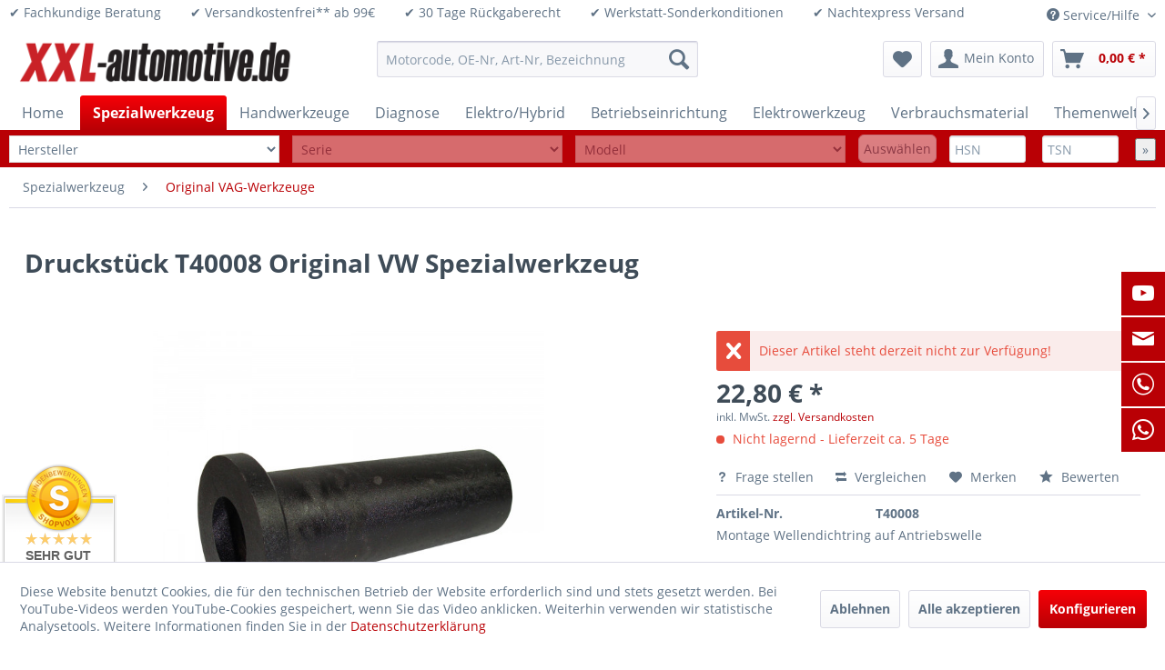

--- FILE ---
content_type: text/html; charset=UTF-8
request_url: https://www.xxl-automotive.de/spezialwerkzeug/original-vag-werkzeuge/4893/druckstueck-t40008-original-vw-spezialwerkzeug
body_size: 30475
content:
<!DOCTYPE html>
<html class="no-js" lang="de" itemscope="itemscope" itemtype="https://schema.org/WebPage">
<head>
<meta charset="utf-8">
<meta name="author" content="" />
<meta name="robots" content="index,follow" />
<meta name="revisit-after" content="15 days" />
<meta name="keywords" content="Montage, Wellendichtring, Antriebswelle" />
<meta name="description" content="Montage Wellendichtring auf Antriebswelle" />
<meta property="og:type" content="product" />
<meta property="og:site_name" content="XXL-Automotive" />
<meta property="og:url" content="https://www.xxl-automotive.de/spezialwerkzeug/original-vag-werkzeuge/4893/druckstueck-t40008-original-vw-spezialwerkzeug" />
<meta property="og:title" content="Druckstück T40008 Original VW Spezialwerkzeug" />
<meta property="og:description" content="Montage Wellendichtring auf Antriebswelle" />
<meta property="og:image" content="https://www.xxl-automotive.de/media/image/ae/cb/3c/image_T40008_1.jpg" />
<meta property="product:brand" content="OEM VAG" />
<meta property="product:price" content="22,80" />
<meta property="product:product_link" content="https://www.xxl-automotive.de/spezialwerkzeug/original-vag-werkzeuge/4893/druckstueck-t40008-original-vw-spezialwerkzeug" />
<meta name="twitter:card" content="product" />
<meta name="twitter:site" content="XXL-Automotive" />
<meta name="twitter:title" content="Druckstück T40008 Original VW Spezialwerkzeug" />
<meta name="twitter:description" content="Montage Wellendichtring auf Antriebswelle" />
<meta name="twitter:image" content="https://www.xxl-automotive.de/media/image/ae/cb/3c/image_T40008_1.jpg" />
<meta itemprop="copyrightHolder" content="XXL-Automotive" />
<meta itemprop="copyrightYear" content="2014" />
<meta itemprop="isFamilyFriendly" content="True" />
<meta itemprop="image" content="https://www.xxl-automotive.de/media/image/8d/b6/49/Logo-XXL.png" />
<meta name="viewport" content="width=device-width, initial-scale=1.0">
<meta name="mobile-web-app-capable" content="yes">
<meta name="apple-mobile-web-app-title" content="XXL-Automotive">
<meta name="apple-mobile-web-app-capable" content="yes">
<meta name="apple-mobile-web-app-status-bar-style" content="default">
<link rel="apple-touch-icon-precomposed" href="https://www.xxl-automotive.de/media/image/cf/48/41/Icon_180x180.png">
<link rel="shortcut icon" href="https://www.xxl-automotive.de/media/unknown/c3/22/7e/faviconUuzFqZ7whQC0t.ico">
<meta name="msapplication-navbutton-color" content="#B90005" />
<meta name="application-name" content="XXL-Automotive" />
<meta name="msapplication-starturl" content="https://www.xxl-automotive.de/" />
<meta name="msapplication-window" content="width=1024;height=768" />
<meta name="msapplication-TileImage" content="https://www.xxl-automotive.de/media/image/df/38/29/Icon_150x150.png">
<meta name="msapplication-TileColor" content="#B90005">
<meta name="theme-color" content="#B90005" />
<link rel="canonical" href="https://www.xxl-automotive.de/spezialwerkzeug/original-vag-werkzeuge/4893/druckstueck-t40008-original-vw-spezialwerkzeug" />
<title itemprop="name">
Druckstück T40008 Original VW Spezialwerkzeug | Original VAG-Werkzeuge | Spezialwerkzeug | XXL-Automotive</title>
<link href="/web/cache/1758732057_88b0c3829cbd2244e036e6cebbf396e7.css" media="all" rel="stylesheet" type="text/css" />
<style>img.lazy,img.lazyloading {background: url("[data-uri]") no-repeat 50% 50%;background-size: 20%;}</style>
<script>
var _paq = window._paq = window._paq || [];
/* tracker methods like "setCustomDimension" should be called before "trackPageView" */
_paq.push(['trackPageView']);
_paq.push(['enableLinkTracking']);
(function() {
var u="//www.xxl-automotive.de/xxl_matomo/";
_paq.push(['setTrackerUrl', u+'matomo.php']);
_paq.push(['setSiteId', '1']);
var d=document, g=d.createElement('script'), s=d.getElementsByTagName('script')[0];
g.async=true; g.src=u+'matomo.js'; s.parentNode.insertBefore(g,s);
})();
</script>
</head>
<body class="is--ctl-detail is--act-index" >
<div data-paypalUnifiedMetaDataContainer="true" data-paypalUnifiedRestoreOrderNumberUrl="https://www.xxl-automotive.de/widgets/PaypalUnifiedOrderNumber/restoreOrderNumber" class="is--hidden">
</div>
<div class="page-wrap">
<noscript class="noscript-main">
<div class="alert is--warning">
<div class="alert--icon">
<i class="icon--element icon--warning"></i>
</div>
<div class="alert--content">
Um XXL-Automotive in vollem Umfang nutzen zu k&ouml;nnen, empfehlen wir Ihnen Javascript in Ihrem Browser zu aktiveren.
</div>
</div>
</noscript>
<header class="header-main">
<div class="top-bar">
<div class="container block-group">
&#10004; Fachkundige Beratung&nbsp;&nbsp;&nbsp;&nbsp;&nbsp;&nbsp;&nbsp;&nbsp;&#10004; Versandkostenfrei** ab 99&euro;&nbsp;&nbsp;&nbsp;&nbsp;&nbsp;&nbsp;&nbsp;&nbsp;&#10004; 30 Tage Rückgaberecht&nbsp;&nbsp;&nbsp;&nbsp;&nbsp;&nbsp;&nbsp;&nbsp;&#10004; Werkstatt-Sonderkonditionen&nbsp;&nbsp;&nbsp;&nbsp;&nbsp;&nbsp;&nbsp;&nbsp;&#10004; Nachtexpress Versand&nbsp;&nbsp;&nbsp;&nbsp;&nbsp;&nbsp;&nbsp;&nbsp;
<nav class="top-bar--navigation block" role="menubar">

    



    

<div class="navigation--entry entry--compare is--hidden" role="menuitem" aria-haspopup="true" data-drop-down-menu="true">
    

</div>
<div class="navigation--entry entry--service has--drop-down" role="menuitem" aria-haspopup="true" data-drop-down-menu="true">
<i class="icon--service"></i> Service/Hilfe
<ul class="service--list is--rounded" role="menu">
<li class="service--entry" role="menuitem">
<a class="service--link" href="javascript:openCookieConsentManager()" title="Cookie-Einstellungen" >
Cookie-Einstellungen
</a>
</li>
<li class="service--entry" role="menuitem">
<a class="service--link" href="https://www.xxl-automotive.de/information-zur-barrierefreiheit" title="Information zur Barrierefreiheit" >
Information zur Barrierefreiheit
</a>
</li>
<li class="service--entry" role="menuitem">
<a class="service--link" href="https://www.xxl-automotive.de/registerFC/index/sValidation/Vk1" title="Werkstatt-Anmeldung" >
Werkstatt-Anmeldung
</a>
</li>
<li class="service--entry" role="menuitem">
<a class="service--link" href="https://www.xxl-automotive.de/rueckruf-anlegen" title="Rückruf anlegen" target="_self">
Rückruf anlegen
</a>
</li>
<li class="service--entry" role="menuitem">
<a class="service--link" href="https://www.xxl-automotive.de/kontaktformular" title="Kontakt" target="_self">
Kontakt
</a>
</li>
<li class="service--entry" role="menuitem">
<a class="service--link" href="https://www.xxl-automotive.de/ueber-uns" title="Über uns" >
Über uns
</a>
</li>
<li class="service--entry" role="menuitem">
<a class="service--link" href="https://www.xxl-automotive.de/datenschutz" title="Datenschutz" >
Datenschutz
</a>
</li>
<li class="service--entry" role="menuitem">
<a class="service--link" href="https://www.xxl-automotive.de/versand-und-zahlungsbedingungen" title="Versand und Zahlungsbedingungen" >
Versand und Zahlungsbedingungen
</a>
</li>
<li class="service--entry" role="menuitem">
<a class="service--link" href="https://www.xxl-automotive.de/altoelentsorgung" title="Altölentsorgung" >
Altölentsorgung
</a>
</li>
<li class="service--entry" role="menuitem">
<a class="service--link" href="https://www.xxl-automotive.de/agb" title="AGB" >
AGB
</a>
</li>
<li class="service--entry" role="menuitem">
<a class="service--link" href="https://www.xxl-automotive.de/widerrufsrecht/muster-widerrufsformular" title="Widerrufsrecht / Muster-Widerrufsformular" >
Widerrufsrecht / Muster-Widerrufsformular
</a>
</li>
<li class="service--entry" role="menuitem">
<a class="service--link" href="https://www.xxl-automotive.de/batteriegesetz" title="Batteriegesetz" >
Batteriegesetz
</a>
</li>
<li class="service--entry" role="menuitem">
<a class="service--link" href="https://www.xxl-automotive.de/widerruf" title="Widerruf" target="_parent">
Widerruf
</a>
</li>
<li class="service--entry" role="menuitem">
<a class="service--link" href="https://www.xxl-automotive.de/impressum" title="Impressum" >
Impressum
</a>
</li>
</ul>
</div>
</nav>
</div>
</div>
<div class="container header--navigation">
<div class="logo-main block-group" role="banner">
<div class="logo--shop block">
<a class="logo--link" href="https://www.xxl-automotive.de/" title="XXL-Automotive - zur Startseite wechseln">
<picture>
<source srcset="https://www.xxl-automotive.de/media/image/8d/b6/49/Logo-XXL.png" media="(min-width: 78.75em)">
<source srcset="https://www.xxl-automotive.de/media/image/8d/b6/49/Logo-XXL.png" media="(min-width: 64em)">
<source srcset="https://www.xxl-automotive.de/media/image/8d/b6/49/Logo-XXL.png" media="(min-width: 48em)">
<img srcset="https://www.xxl-automotive.de/media/image/8d/b6/49/Logo-XXL.png" alt="XXL-Automotive - zur Startseite wechseln" />
</picture>
</a>
</div>
</div>
<nav class="shop--navigation block-group">
<ul class="navigation--list block-group" role="menubar">
<li class="navigation--entry entry--menu-left" role="menuitem">
<a class="entry--link entry--trigger btn is--icon-left" href="#offcanvas--left" data-offcanvas="true" data-offCanvasSelector=".sidebar-main" aria-label="Menü">
<i class="icon--menu"></i> Menü
</a>
</li>
<li class="navigation--entry entry--search" role="menuitem" data-search="true" aria-haspopup="true" data-minLength="3">
<a class="btn entry--link entry--trigger" href="#show-hide--search" title="Suche anzeigen / schließen" aria-label="Suche anzeigen / schließen">
<i class="icon--search"></i>
<span class="search--display">Suchen</span>
</a>
<form action="/search" method="get" class="main-search--form">
<input type="search" name="sSearch" aria-label="Motorcode, OE-Nr, Art-Nr, Bezeichnung" class="main-search--field" autocomplete="off" autocapitalize="off" placeholder="Motorcode, OE-Nr, Art-Nr, Bezeichnung" maxlength="30" />
<button type="submit" class="main-search--button" aria-label="Suchen">
<i class="icon--search"></i>
<span class="main-search--text">Suchen</span>
</button>
<div class="form--ajax-loader">&nbsp;</div>
</form>
<div class="main-search--results"></div>
</li>

    <li class="navigation--entry entry--notepad" role="menuitem">
        
        <a href="https://www.xxl-automotive.de/note" title="Merkzettel" aria-label="Merkzettel" class="btn">
            <i class="icon--heart"></i>
                    </a>
    </li>




    <li class="navigation--entry entry--account with-slt"
        role="menuitem"
        data-offcanvas="true"
        data-offCanvasSelector=".account--dropdown-navigation">
        
            <a href="https://www.xxl-automotive.de/account"
               title="Mein Konto"
               aria-label="Mein Konto"
               class="btn is--icon-left entry--link account--link">
                <i class="icon--account"></i>
                                    <span class="account--display">
                        Mein Konto
                    </span>
                            </a>
        

                    
                <div class="account--dropdown-navigation">

                    
                        <div class="navigation--smartphone">
                            <div class="entry--close-off-canvas">
                                <a href="#close-account-menu"
                                   class="account--close-off-canvas"
                                   title="Menü schließen"
                                   aria-label="Menü schließen">
                                    Menü schließen <i class="icon--arrow-right"></i>
                                </a>
                            </div>
                        </div>
                    

                    
                            <div class="account--menu is--rounded is--personalized">
        
                            
                
                                            <span class="navigation--headline">
                            Mein Konto
                        </span>
                                    

                
                <div class="account--menu-container">

                    
                        
                        <ul class="sidebar--navigation navigation--list is--level0 show--active-items">
                            
                                
                                
                                    
                                                                                    <li class="navigation--entry">
                                                <span class="navigation--signin">
                                                    <a href="https://www.xxl-automotive.de/account#hide-registration"
                                                       class="blocked--link btn is--primary navigation--signin-btn"
                                                       data-collapseTarget="#registration"
                                                       data-action="close">
                                                        Anmelden
                                                    </a>
                                                    <span class="navigation--register">
                                                        oder
                                                        <a href="https://www.xxl-automotive.de/account#show-registration"
                                                           class="blocked--link"
                                                           data-collapseTarget="#registration"
                                                           data-action="open">
                                                            registrieren
                                                        </a>
                                                    </span>
                                                </span>
                                            </li>
                                                                            

                                    
                                        <li class="navigation--entry">
                                            <a href="https://www.xxl-automotive.de/account" title="Übersicht" class="navigation--link">
                                                Übersicht
                                            </a>
                                        </li>
                                    
                                

                                
                                
                                    <li class="navigation--entry">
                                        <a href="https://www.xxl-automotive.de/account/profile" title="Persönliche Daten" class="navigation--link" rel="nofollow">
                                            Persönliche Daten
                                        </a>
                                    </li>
                                

                                
                                
                                                                            
                                            <li class="navigation--entry">
                                                <a href="https://www.xxl-automotive.de/address/index/sidebar/" title="Adressen" class="navigation--link" rel="nofollow">
                                                    Adressen
                                                </a>
                                            </li>
                                        
                                                                    

                                
                                
                                    <li class="navigation--entry">
                                        <a href="https://www.xxl-automotive.de/account/payment" title="Zahlungsarten" class="navigation--link" rel="nofollow">
                                            Zahlungsarten
                                        </a>
                                    </li>
                                

                                
                                
                                    <li class="navigation--entry">
                                        <a href="https://www.xxl-automotive.de/account/orders" title="Bestellungen" class="navigation--link" rel="nofollow">
                                            Bestellungen
                                        </a>
                                    </li>
                                

                                
                                
                                                                            <li class="navigation--entry">
                                            <a href="https://www.xxl-automotive.de/account/downloads" title="Sofortdownloads" class="navigation--link" rel="nofollow">
                                                Sofortdownloads
                                            </a>
                                        </li>
                                                                    

                                
                                
                                    <li class="navigation--entry">
                                        <a href="https://www.xxl-automotive.de/note" title="Merkzettel" class="navigation--link" rel="nofollow">
                                            Merkzettel
                                        </a>
                                    </li>
                                

                                
                                
                                                                    

                                
                                
                                                                    
                            
                        </ul>
                    
                </div>
                    
    </div>
                    
                </div>
            
            </li>




    <li class="navigation--entry entry--cart" role="menuitem">
        
        <a class="btn is--icon-left cart--link" href="https://www.xxl-automotive.de/checkout/cart" title="Warenkorb" aria-label="Warenkorb">
            <span class="cart--display">
                                    Warenkorb
                            </span>

            <span class="badge is--primary is--minimal cart--quantity is--hidden">0</span>

            <i class="icon--basket"></i>

            <span class="cart--amount">
                0,00&nbsp;&euro; *
            </span>
        </a>
        <div class="ajax-loader">&nbsp;</div>
    </li>




</ul>
</nav>
<div class="container--ajax-cart" data-collapse-cart="true" data-displayMode="offcanvas"></div>
</div>
</header>
<nav class="navigation-main">
<div class="container" data-menu-scroller="true" data-listSelector=".navigation--list.container" data-viewPortSelector=".navigation--list-wrapper">
<div class="navigation--list-wrapper">
<ul class="navigation--list container" role="menubar" itemscope="itemscope" itemtype="https://schema.org/SiteNavigationElement">
<li class="navigation--entry is--home" role="menuitem"><a class="navigation--link is--first" href="https://www.xxl-automotive.de/" title="Home" aria-label="Home" itemprop="url"><span itemprop="name">Home</span></a></li>
<li class="navigation--entry is--active" role="menuitem">
<a class="navigation--link is--active" href="https://www.xxl-automotive.de/spezialwerkzeug/" title="Spezialwerkzeug" aria-label="Spezialwerkzeug" itemprop="url">
<span itemprop="name">Spezialwerkzeug</span>
</a>
</li><li class="navigation--entry" role="menuitem">
<a class="navigation--link" href="https://www.xxl-automotive.de/handwerkzeuge/" title="Handwerkzeuge" aria-label="Handwerkzeuge" itemprop="url">
<span itemprop="name">Handwerkzeuge</span>
</a>
</li><li class="navigation--entry" role="menuitem">
<a class="navigation--link" href="https://www.xxl-automotive.de/diagnose/" title="Diagnose" aria-label="Diagnose" itemprop="url">
<span itemprop="name">Diagnose</span>
</a>
</li><li class="navigation--entry" role="menuitem">
<a class="navigation--link" href="https://www.xxl-automotive.de/elektrohybrid/" title="Elektro/Hybrid" aria-label="Elektro/Hybrid" itemprop="url">
<span itemprop="name">Elektro/Hybrid</span>
</a>
</li><li class="navigation--entry" role="menuitem">
<a class="navigation--link" href="https://www.xxl-automotive.de/betriebseinrichtung/" title="Betriebseinrichtung" aria-label="Betriebseinrichtung" itemprop="url">
<span itemprop="name">Betriebseinrichtung</span>
</a>
</li><li class="navigation--entry" role="menuitem">
<a class="navigation--link" href="https://www.xxl-automotive.de/elektrowerkzeug/" title="Elektrowerkzeug" aria-label="Elektrowerkzeug" itemprop="url">
<span itemprop="name">Elektrowerkzeug</span>
</a>
</li><li class="navigation--entry" role="menuitem">
<a class="navigation--link" href="https://www.xxl-automotive.de/verbrauchsmaterial/" title="Verbrauchsmaterial" aria-label="Verbrauchsmaterial" itemprop="url">
<span itemprop="name">Verbrauchsmaterial</span>
</a>
</li><li class="navigation--entry" role="menuitem">
<a class="navigation--link" href="https://www.xxl-automotive.de/themenwelten/" title="Themenwelten" aria-label="Themenwelten" itemprop="url">
<span itemprop="name">Themenwelten</span>
</a>
</li>            </ul>
</div>
<div class="advanced-menu" data-advanced-menu="true" data-hoverDelay="250">
<div class="menu--container">
<div class="button-container">
<a href="https://www.xxl-automotive.de/spezialwerkzeug/" class="button--category" aria-label="Zur Kategorie Spezialwerkzeug" title="Zur Kategorie Spezialwerkzeug">
<i class="icon--arrow-right"></i>
Zur Kategorie Spezialwerkzeug
</a>
<span class="button--close">
<i class="icon--cross"></i>
</span>
</div>
<div class="content--wrapper has--content has--teaser">
<ul class="menu--list menu--level-0 columns--3" style="width: 75%;">
<li class="menu--list-item item--level-0" style="width: 100%">
<a href="https://www.xxl-automotive.de/spezialwerkzeug/motorsteuerung/" class="menu--list-item-link" aria-label="Motorsteuerung" title="Motorsteuerung">Motorsteuerung</a>
<ul class="menu--list menu--level-1 columns--3">
<li class="menu--list-item item--level-1">
<a href="https://www.xxl-automotive.de/spezialwerkzeug/motorsteuerung/alfa-fiat/" class="menu--list-item-link" aria-label="Alfa / Fiat" title="Alfa / Fiat">Alfa / Fiat</a>
</li>
<li class="menu--list-item item--level-1">
<a href="https://www.xxl-automotive.de/spezialwerkzeug/motorsteuerung/lancia/" class="menu--list-item-link" aria-label="Lancia" title="Lancia">Lancia</a>
</li>
<li class="menu--list-item item--level-1">
<a href="https://www.xxl-automotive.de/spezialwerkzeug/motorsteuerung/bmw-mini/" class="menu--list-item-link" aria-label="BMW / Mini" title="BMW / Mini">BMW / Mini</a>
</li>
<li class="menu--list-item item--level-1">
<a href="https://www.xxl-automotive.de/spezialwerkzeug/motorsteuerung/chrysler/" class="menu--list-item-link" aria-label="Chrysler" title="Chrysler">Chrysler</a>
</li>
<li class="menu--list-item item--level-1">
<a href="https://www.xxl-automotive.de/spezialwerkzeug/motorsteuerung/ford-mazda/" class="menu--list-item-link" aria-label="Ford / Mazda" title="Ford / Mazda">Ford / Mazda</a>
</li>
<li class="menu--list-item item--level-1">
<a href="https://www.xxl-automotive.de/spezialwerkzeug/motorsteuerung/honda/" class="menu--list-item-link" aria-label="Honda" title="Honda">Honda</a>
</li>
<li class="menu--list-item item--level-1">
<a href="https://www.xxl-automotive.de/spezialwerkzeug/motorsteuerung/hyundai-kia/" class="menu--list-item-link" aria-label="Hyundai / Kia" title="Hyundai / Kia">Hyundai / Kia</a>
</li>
<li class="menu--list-item item--level-1">
<a href="https://www.xxl-automotive.de/spezialwerkzeug/motorsteuerung/land-rover-jaguar/" class="menu--list-item-link" aria-label="Land Rover / Jaguar" title="Land Rover / Jaguar">Land Rover / Jaguar</a>
</li>
<li class="menu--list-item item--level-1">
<a href="https://www.xxl-automotive.de/spezialwerkzeug/motorsteuerung/mercedes-smart/" class="menu--list-item-link" aria-label="Mercedes / Smart" title="Mercedes / Smart">Mercedes / Smart</a>
</li>
<li class="menu--list-item item--level-1">
<a href="https://www.xxl-automotive.de/spezialwerkzeug/motorsteuerung/mitsubishi/" class="menu--list-item-link" aria-label="Mitsubishi" title="Mitsubishi">Mitsubishi</a>
</li>
<li class="menu--list-item item--level-1">
<a href="https://www.xxl-automotive.de/spezialwerkzeug/motorsteuerung/nissan/" class="menu--list-item-link" aria-label="Nissan" title="Nissan">Nissan</a>
</li>
<li class="menu--list-item item--level-1">
<a href="https://www.xxl-automotive.de/spezialwerkzeug/motorsteuerung/peugeot-citroen/" class="menu--list-item-link" aria-label="Peugeot / Citroen" title="Peugeot / Citroen">Peugeot / Citroen</a>
</li>
<li class="menu--list-item item--level-1">
<a href="https://www.xxl-automotive.de/spezialwerkzeug/motorsteuerung/porsche/" class="menu--list-item-link" aria-label="Porsche" title="Porsche">Porsche</a>
</li>
<li class="menu--list-item item--level-1">
<a href="https://www.xxl-automotive.de/spezialwerkzeug/motorsteuerung/renault-dacia/" class="menu--list-item-link" aria-label="Renault / Dacia" title="Renault / Dacia">Renault / Dacia</a>
</li>
<li class="menu--list-item item--level-1">
<a href="https://www.xxl-automotive.de/spezialwerkzeug/motorsteuerung/rover/" class="menu--list-item-link" aria-label="Rover" title="Rover">Rover</a>
</li>
<li class="menu--list-item item--level-1">
<a href="https://www.xxl-automotive.de/spezialwerkzeug/motorsteuerung/opel-saab/" class="menu--list-item-link" aria-label="Opel / Saab" title="Opel / Saab">Opel / Saab</a>
</li>
<li class="menu--list-item item--level-1">
<a href="https://www.xxl-automotive.de/spezialwerkzeug/motorsteuerung/subaru/" class="menu--list-item-link" aria-label="Subaru" title="Subaru">Subaru</a>
</li>
<li class="menu--list-item item--level-1">
<a href="https://www.xxl-automotive.de/spezialwerkzeug/motorsteuerung/suzuki/" class="menu--list-item-link" aria-label="Suzuki" title="Suzuki">Suzuki</a>
</li>
<li class="menu--list-item item--level-1">
<a href="https://www.xxl-automotive.de/spezialwerkzeug/motorsteuerung/toyota/" class="menu--list-item-link" aria-label="Toyota" title="Toyota">Toyota</a>
</li>
<li class="menu--list-item item--level-1">
<a href="https://www.xxl-automotive.de/spezialwerkzeug/motorsteuerung/vag/" class="menu--list-item-link" aria-label="VAG" title="VAG">VAG</a>
</li>
<li class="menu--list-item item--level-1">
<a href="https://www.xxl-automotive.de/spezialwerkzeug/motorsteuerung/volvo/" class="menu--list-item-link" aria-label="Volvo" title="Volvo">Volvo</a>
</li>
<li class="menu--list-item item--level-1">
<a href="https://www.xxl-automotive.de/spezialwerkzeug/motorsteuerung/universal/" class="menu--list-item-link" aria-label="Universal" title="Universal">Universal</a>
</li>
</ul>
</li>
<li class="menu--list-item item--level-0" style="width: 100%">
<a href="https://www.xxl-automotive.de/spezialwerkzeug/motoreninstandsetzung/" class="menu--list-item-link" aria-label="Motoreninstandsetzung" title="Motoreninstandsetzung">Motoreninstandsetzung</a>
<ul class="menu--list menu--level-1 columns--3">
<li class="menu--list-item item--level-1">
<a href="https://www.xxl-automotive.de/spezialwerkzeug/motoreninstandsetzung/mess-und-prueftechnik/" class="menu--list-item-link" aria-label="Mess- und Prüftechnik" title="Mess- und Prüftechnik">Mess- und Prüftechnik</a>
</li>
<li class="menu--list-item item--level-1">
<a href="https://www.xxl-automotive.de/spezialwerkzeug/motoreninstandsetzung/reinigung-dichten/" class="menu--list-item-link" aria-label="Reinigung / Dichten" title="Reinigung / Dichten">Reinigung / Dichten</a>
</li>
<li class="menu--list-item item--level-1">
<a href="https://www.xxl-automotive.de/spezialwerkzeug/motoreninstandsetzung/zylinderkopf/" class="menu--list-item-link" aria-label="Zylinderkopf" title="Zylinderkopf">Zylinderkopf</a>
</li>
<li class="menu--list-item item--level-1">
<a href="https://www.xxl-automotive.de/spezialwerkzeug/motoreninstandsetzung/ventiltrieb/" class="menu--list-item-link" aria-label="Ventiltrieb" title="Ventiltrieb">Ventiltrieb</a>
</li>
<li class="menu--list-item item--level-1">
<a href="https://www.xxl-automotive.de/spezialwerkzeug/motoreninstandsetzung/kurbeltrieb/" class="menu--list-item-link" aria-label="Kurbeltrieb" title="Kurbeltrieb">Kurbeltrieb</a>
</li>
<li class="menu--list-item item--level-1">
<a href="https://www.xxl-automotive.de/spezialwerkzeug/motoreninstandsetzung/honwerkzeug/" class="menu--list-item-link" aria-label="Honwerkzeug" title="Honwerkzeug">Honwerkzeug</a>
</li>
<li class="menu--list-item item--level-1">
<a href="https://www.xxl-automotive.de/spezialwerkzeug/motoreninstandsetzung/ausgleichswelle/" class="menu--list-item-link" aria-label="Ausgleichswelle" title="Ausgleichswelle">Ausgleichswelle</a>
</li>
<li class="menu--list-item item--level-1">
<a href="https://www.xxl-automotive.de/spezialwerkzeug/motoreninstandsetzung/oelpumpe/" class="menu--list-item-link" aria-label="Ölpumpe" title="Ölpumpe">Ölpumpe</a>
</li>
</ul>
</li>
<li class="menu--list-item item--level-0" style="width: 100%">
<a href="https://www.xxl-automotive.de/spezialwerkzeug/bremse/" class="menu--list-item-link" aria-label="Bremse" title="Bremse">Bremse</a>
<ul class="menu--list menu--level-1 columns--3">
<li class="menu--list-item item--level-1">
<a href="https://www.xxl-automotive.de/spezialwerkzeug/bremse/abs/" class="menu--list-item-link" aria-label="ABS" title="ABS">ABS</a>
</li>
<li class="menu--list-item item--level-1">
<a href="https://www.xxl-automotive.de/spezialwerkzeug/bremse/bremskolbenruecksteller/" class="menu--list-item-link" aria-label="Bremskolbenrücksteller" title="Bremskolbenrücksteller">Bremskolbenrücksteller</a>
</li>
<li class="menu--list-item item--level-1">
<a href="https://www.xxl-automotive.de/spezialwerkzeug/bremse/bremsendienst/" class="menu--list-item-link" aria-label="Bremsendienst" title="Bremsendienst">Bremsendienst</a>
</li>
<li class="menu--list-item item--level-1">
<a href="https://www.xxl-automotive.de/spezialwerkzeug/bremse/bremsenentlueftung/" class="menu--list-item-link" aria-label="Bremsenentlüftung" title="Bremsenentlüftung">Bremsenentlüftung</a>
</li>
<li class="menu--list-item item--level-1">
<a href="https://www.xxl-automotive.de/spezialwerkzeug/bremse/bremsenentlueftungsgeraete/" class="menu--list-item-link" aria-label="Bremsenentlüftungsgeräte" title="Bremsenentlüftungsgeräte">Bremsenentlüftungsgeräte</a>
</li>
<li class="menu--list-item item--level-1">
<a href="https://www.xxl-automotive.de/spezialwerkzeug/bremse/bremsentlueftungsadapter/" class="menu--list-item-link" aria-label="Bremsentlüftungsadapter" title="Bremsentlüftungsadapter">Bremsentlüftungsadapter</a>
</li>
<li class="menu--list-item item--level-1">
<a href="https://www.xxl-automotive.de/spezialwerkzeug/bremse/bremsenboerdeln/" class="menu--list-item-link" aria-label="Bremsenbördeln" title="Bremsenbördeln">Bremsenbördeln</a>
</li>
<li class="menu--list-item item--level-1">
<a href="https://www.xxl-automotive.de/spezialwerkzeug/bremse/bremspedal/" class="menu--list-item-link" aria-label="Bremspedal" title="Bremspedal">Bremspedal</a>
</li>
<li class="menu--list-item item--level-1">
<a href="https://www.xxl-automotive.de/spezialwerkzeug/bremse/trommelbremse/" class="menu--list-item-link" aria-label="Trommelbremse" title="Trommelbremse">Trommelbremse</a>
</li>
<li class="menu--list-item item--level-1">
<a href="https://www.xxl-automotive.de/spezialwerkzeug/bremse/sonstiges/" class="menu--list-item-link" aria-label="Sonstiges" title="Sonstiges">Sonstiges</a>
</li>
</ul>
</li>
<li class="menu--list-item item--level-0" style="width: 100%">
<a href="https://www.xxl-automotive.de/spezialwerkzeug/oeldienst/" class="menu--list-item-link" aria-label="Öldienst" title="Öldienst">Öldienst</a>
<ul class="menu--list menu--level-1 columns--3">
<li class="menu--list-item item--level-1">
<a href="https://www.xxl-automotive.de/spezialwerkzeug/oeldienst/befuellen/" class="menu--list-item-link" aria-label="Befüllen" title="Befüllen">Befüllen</a>
</li>
<li class="menu--list-item item--level-1">
<a href="https://www.xxl-automotive.de/spezialwerkzeug/oeldienst/entleeren/" class="menu--list-item-link" aria-label="Entleeren" title="Entleeren">Entleeren</a>
</li>
<li class="menu--list-item item--level-1">
<a href="https://www.xxl-automotive.de/spezialwerkzeug/oeldienst/oelablassschraube-oelwanne/" class="menu--list-item-link" aria-label="Ölablassschraube / Ölwanne" title="Ölablassschraube / Ölwanne">Ölablassschraube / Ölwanne</a>
</li>
<li class="menu--list-item item--level-1">
<a href="https://www.xxl-automotive.de/spezialwerkzeug/oeldienst/oelfilterschluessel/" class="menu--list-item-link" aria-label="Ölfilterschlüssel" title="Ölfilterschlüssel">Ölfilterschlüssel</a>
</li>
<li class="menu--list-item item--level-1">
<a href="https://www.xxl-automotive.de/spezialwerkzeug/oeldienst/oelpeilstab/" class="menu--list-item-link" aria-label="Ölpeilstab" title="Ölpeilstab">Ölpeilstab</a>
</li>
<li class="menu--list-item item--level-1">
<a href="https://www.xxl-automotive.de/spezialwerkzeug/oeldienst/diagnose/" class="menu--list-item-link" aria-label="Diagnose" title="Diagnose">Diagnose</a>
</li>
</ul>
</li>
<li class="menu--list-item item--level-0" style="width: 100%">
<a href="https://www.xxl-automotive.de/spezialwerkzeug/auspuff/" class="menu--list-item-link" aria-label="Auspuff" title="Auspuff">Auspuff</a>
</li>
<li class="menu--list-item item--level-0" style="width: 100%">
<a href="https://www.xxl-automotive.de/spezialwerkzeug/kuehlung/" class="menu--list-item-link" aria-label="Kühlung" title="Kühlung">Kühlung</a>
<ul class="menu--list menu--level-1 columns--3">
<li class="menu--list-item item--level-1">
<a href="https://www.xxl-automotive.de/spezialwerkzeug/kuehlung/befuellen-entleeren/" class="menu--list-item-link" aria-label="Befüllen / Entleeren" title="Befüllen / Entleeren">Befüllen / Entleeren</a>
</li>
<li class="menu--list-item item--level-1">
<a href="https://www.xxl-automotive.de/spezialwerkzeug/kuehlung/diagnose/" class="menu--list-item-link" aria-label="Diagnose" title="Diagnose">Diagnose</a>
</li>
<li class="menu--list-item item--level-1">
<a href="https://www.xxl-automotive.de/spezialwerkzeug/kuehlung/system-abdruecken/" class="menu--list-item-link" aria-label="System Abdrücken" title="System Abdrücken">System Abdrücken</a>
</li>
<li class="menu--list-item item--level-1">
<a href="https://www.xxl-automotive.de/spezialwerkzeug/kuehlung/schlaeuche-leitungen/" class="menu--list-item-link" aria-label="Schläuche / Leitungen" title="Schläuche / Leitungen">Schläuche / Leitungen</a>
</li>
<li class="menu--list-item item--level-1">
<a href="https://www.xxl-automotive.de/spezialwerkzeug/kuehlung/visco-luefter/" class="menu--list-item-link" aria-label="Visco / Lüfter" title="Visco / Lüfter">Visco / Lüfter</a>
</li>
<li class="menu--list-item item--level-1">
<a href="https://www.xxl-automotive.de/spezialwerkzeug/kuehlung/wasserpumpe/" class="menu--list-item-link" aria-label="Wasserpumpe" title="Wasserpumpe">Wasserpumpe</a>
</li>
<li class="menu--list-item item--level-1">
<a href="https://www.xxl-automotive.de/spezialwerkzeug/kuehlung/schalter-und-sensoren/" class="menu--list-item-link" aria-label="Schalter und Sensoren" title="Schalter und Sensoren">Schalter und Sensoren</a>
</li>
</ul>
</li>
<li class="menu--list-item item--level-0" style="width: 100%">
<a href="https://www.xxl-automotive.de/spezialwerkzeug/airbag/" class="menu--list-item-link" aria-label="Airbag" title="Airbag">Airbag</a>
</li>
<li class="menu--list-item item--level-0" style="width: 100%">
<a href="https://www.xxl-automotive.de/spezialwerkzeug/kupplung-getriebe/" class="menu--list-item-link" aria-label="Kupplung / Getriebe" title="Kupplung / Getriebe">Kupplung / Getriebe</a>
<ul class="menu--list menu--level-1 columns--3">
<li class="menu--list-item item--level-1">
<a href="https://www.xxl-automotive.de/spezialwerkzeug/kupplung-getriebe/befuellen/" class="menu--list-item-link" aria-label="Befüllen" title="Befüllen">Befüllen</a>
</li>
<li class="menu--list-item item--level-1">
<a href="https://www.xxl-automotive.de/spezialwerkzeug/kupplung-getriebe/entleeren/" class="menu--list-item-link" aria-label="Entleeren" title="Entleeren">Entleeren</a>
</li>
<li class="menu--list-item item--level-1">
<a href="https://www.xxl-automotive.de/spezialwerkzeug/kupplung-getriebe/getriebeheber/" class="menu--list-item-link" aria-label="Getriebeheber" title="Getriebeheber">Getriebeheber</a>
</li>
<li class="menu--list-item item--level-1">
<a href="https://www.xxl-automotive.de/spezialwerkzeug/kupplung-getriebe/kupplung/" class="menu--list-item-link" aria-label="Kupplung" title="Kupplung">Kupplung</a>
</li>
<li class="menu--list-item item--level-1">
<a href="https://www.xxl-automotive.de/spezialwerkzeug/kupplung-getriebe/kupplungs-schaltbetaetigung/" class="menu--list-item-link" aria-label="Kupplungs &amp; Schaltbetätigung" title="Kupplungs &amp; Schaltbetätigung">Kupplungs & Schaltbetätigung</a>
</li>
<li class="menu--list-item item--level-1">
<a href="https://www.xxl-automotive.de/spezialwerkzeug/kupplung-getriebe/kupplung-entlueftung/" class="menu--list-item-link" aria-label="Kupplung Entlüftung" title="Kupplung Entlüftung">Kupplung Entlüftung</a>
</li>
<li class="menu--list-item item--level-1">
<a href="https://www.xxl-automotive.de/spezialwerkzeug/kupplung-getriebe/instandsetzung-pruefung/" class="menu--list-item-link" aria-label="Instandsetzung &amp; Prüfung" title="Instandsetzung &amp; Prüfung">Instandsetzung & Prüfung</a>
</li>
<li class="menu--list-item item--level-1">
<a href="https://www.xxl-automotive.de/spezialwerkzeug/kupplung-getriebe/oelfilter/" class="menu--list-item-link" aria-label="Ölfilter" title="Ölfilter">Ölfilter</a>
</li>
<li class="menu--list-item item--level-1">
<a href="https://www.xxl-automotive.de/spezialwerkzeug/kupplung-getriebe/oelpeilstab/" class="menu--list-item-link" aria-label="Ölpeilstab" title="Ölpeilstab">Ölpeilstab</a>
</li>
<li class="menu--list-item item--level-1">
<a href="https://www.xxl-automotive.de/spezialwerkzeug/kupplung-getriebe/schwungrad/" class="menu--list-item-link" aria-label="Schwungrad" title="Schwungrad">Schwungrad</a>
</li>
</ul>
</li>
<li class="menu--list-item item--level-0" style="width: 100%">
<a href="https://www.xxl-automotive.de/spezialwerkzeug/glueh-zuendkerzen/" class="menu--list-item-link" aria-label="Glüh- / Zündkerzen" title="Glüh- / Zündkerzen">Glüh- / Zündkerzen</a>
<ul class="menu--list menu--level-1 columns--3">
<li class="menu--list-item item--level-1">
<a href="https://www.xxl-automotive.de/spezialwerkzeug/glueh-zuendkerzen/gewindereparatur/" class="menu--list-item-link" aria-label="Gewindereparatur" title="Gewindereparatur">Gewindereparatur</a>
</li>
<li class="menu--list-item item--level-1">
<a href="https://www.xxl-automotive.de/spezialwerkzeug/glueh-zuendkerzen/stecker-spulen-demontage/" class="menu--list-item-link" aria-label="Stecker-/ Spulen Demontage" title="Stecker-/ Spulen Demontage">Stecker-/ Spulen Demontage</a>
</li>
<li class="menu--list-item item--level-1">
<a href="https://www.xxl-automotive.de/spezialwerkzeug/glueh-zuendkerzen/kompressionspruefung-adapter/" class="menu--list-item-link" aria-label="Kompressionsprüfung/ Adapter" title="Kompressionsprüfung/ Adapter">Kompressionsprüfung/ Adapter</a>
</li>
<li class="menu--list-item item--level-1">
<a href="https://www.xxl-automotive.de/spezialwerkzeug/glueh-zuendkerzen/spezial-steckschluesseleinsaetze/" class="menu--list-item-link" aria-label="Spezial Steckschlüsseleinsätze" title="Spezial Steckschlüsseleinsätze">Spezial Steckschlüsseleinsätze</a>
</li>
<li class="menu--list-item item--level-1">
<a href="https://www.xxl-automotive.de/spezialwerkzeug/glueh-zuendkerzen/abgerissene-gluehkerzen-u.-spitzen/" class="menu--list-item-link" aria-label="Abgerissene Glühkerzen u. -spitzen" title="Abgerissene Glühkerzen u. -spitzen">Abgerissene Glühkerzen u. -spitzen</a>
</li>
<li class="menu--list-item item--level-1">
<a href="https://www.xxl-automotive.de/spezialwerkzeug/glueh-zuendkerzen/demontage/" class="menu--list-item-link" aria-label="Demontage" title="Demontage">Demontage</a>
</li>
<li class="menu--list-item item--level-1">
<a href="https://www.xxl-automotive.de/spezialwerkzeug/glueh-zuendkerzen/reinigung/" class="menu--list-item-link" aria-label="Reinigung" title="Reinigung">Reinigung</a>
</li>
<li class="menu--list-item item--level-1">
<a href="https://www.xxl-automotive.de/spezialwerkzeug/glueh-zuendkerzen/pruefwerkzeug/" class="menu--list-item-link" aria-label="Prüfwerkzeug" title="Prüfwerkzeug">Prüfwerkzeug</a>
</li>
</ul>
</li>
<li class="menu--list-item item--level-0" style="width: 100%">
<a href="https://www.xxl-automotive.de/spezialwerkzeug/kraftstoff-einspritzung/" class="menu--list-item-link" aria-label="Kraftstoff / Einspritzung" title="Kraftstoff / Einspritzung">Kraftstoff / Einspritzung</a>
<ul class="menu--list menu--level-1 columns--3">
<li class="menu--list-item item--level-1">
<a href="https://www.xxl-automotive.de/spezialwerkzeug/kraftstoff-einspritzung/entlueftung-befuellen/" class="menu--list-item-link" aria-label="Entlüftung / Befüllen" title="Entlüftung / Befüllen">Entlüftung / Befüllen</a>
</li>
<li class="menu--list-item item--level-1">
<a href="https://www.xxl-automotive.de/spezialwerkzeug/kraftstoff-einspritzung/filterwechsel/" class="menu--list-item-link" aria-label="Filterwechsel" title="Filterwechsel">Filterwechsel</a>
</li>
<li class="menu--list-item item--level-1">
<a href="https://www.xxl-automotive.de/spezialwerkzeug/kraftstoff-einspritzung/einspritzpumpe/" class="menu--list-item-link" aria-label="Einspritzpumpe" title="Einspritzpumpe">Einspritzpumpe</a>
</li>
<li class="menu--list-item item--level-1">
<a href="https://www.xxl-automotive.de/spezialwerkzeug/kraftstoff-einspritzung/einspritzduesen-de-montage/" class="menu--list-item-link" aria-label="Einspritzdüsen De-/Montage" title="Einspritzdüsen De-/Montage">Einspritzdüsen De-/Montage</a>
</li>
<li class="menu--list-item item--level-1">
<a href="https://www.xxl-automotive.de/spezialwerkzeug/kraftstoff-einspritzung/leitung-tank/" class="menu--list-item-link" aria-label="Leitung / Tank" title="Leitung / Tank">Leitung / Tank</a>
</li>
<li class="menu--list-item item--level-1">
<a href="https://www.xxl-automotive.de/spezialwerkzeug/kraftstoff-einspritzung/diagnose-pruefen/" class="menu--list-item-link" aria-label="Diagnose / Prüfen" title="Diagnose / Prüfen">Diagnose / Prüfen</a>
</li>
</ul>
</li>
<li class="menu--list-item item--level-0" style="width: 100%">
<a href="https://www.xxl-automotive.de/spezialwerkzeug/nebenaggregate/" class="menu--list-item-link" aria-label="Nebenaggregate" title="Nebenaggregate">Nebenaggregate</a>
<ul class="menu--list menu--level-1 columns--3">
<li class="menu--list-item item--level-1">
<a href="https://www.xxl-automotive.de/spezialwerkzeug/nebenaggregate/generator/" class="menu--list-item-link" aria-label="Generator" title="Generator">Generator</a>
</li>
<li class="menu--list-item item--level-1">
<a href="https://www.xxl-automotive.de/spezialwerkzeug/nebenaggregate/keilrippenriemen/" class="menu--list-item-link" aria-label="Keilrippenriemen" title="Keilrippenriemen">Keilrippenriemen</a>
</li>
<li class="menu--list-item item--level-1">
<a href="https://www.xxl-automotive.de/spezialwerkzeug/nebenaggregate/klima/" class="menu--list-item-link" aria-label="Klima" title="Klima">Klima</a>
</li>
<li class="menu--list-item item--level-1">
<a href="https://www.xxl-automotive.de/spezialwerkzeug/nebenaggregate/turbolader/" class="menu--list-item-link" aria-label="Turbolader" title="Turbolader">Turbolader</a>
</li>
</ul>
</li>
<li class="menu--list-item item--level-0" style="width: 100%">
<a href="https://www.xxl-automotive.de/spezialwerkzeug/wellendichtring/" class="menu--list-item-link" aria-label="Wellendichtring" title="Wellendichtring">Wellendichtring</a>
</li>
<li class="menu--list-item item--level-0" style="width: 100%">
<a href="https://www.xxl-automotive.de/spezialwerkzeug/fahrwerk-achse/" class="menu--list-item-link" aria-label="Fahrwerk / Achse" title="Fahrwerk / Achse">Fahrwerk / Achse</a>
<ul class="menu--list menu--level-1 columns--3">
<li class="menu--list-item item--level-1">
<a href="https://www.xxl-automotive.de/spezialwerkzeug/fahrwerk-achse/abzieher/" class="menu--list-item-link" aria-label="Abzieher" title="Abzieher">Abzieher</a>
</li>
<li class="menu--list-item item--level-1">
<a href="https://www.xxl-automotive.de/spezialwerkzeug/fahrwerk-achse/antriebswellen/" class="menu--list-item-link" aria-label="Antriebswellen" title="Antriebswellen">Antriebswellen</a>
</li>
<li class="menu--list-item item--level-1">
<a href="https://www.xxl-automotive.de/spezialwerkzeug/fahrwerk-achse/druckstuecke-huelsen/" class="menu--list-item-link" aria-label="Druckstücke / Hülsen" title="Druckstücke / Hülsen">Druckstücke / Hülsen</a>
</li>
<li class="menu--list-item item--level-1">
<a href="https://www.xxl-automotive.de/spezialwerkzeug/fahrwerk-achse/federspanner/" class="menu--list-item-link" aria-label="Federspanner" title="Federspanner">Federspanner</a>
</li>
<li class="menu--list-item item--level-1">
<a href="https://www.xxl-automotive.de/spezialwerkzeug/fahrwerk-achse/hinterachslagerung/" class="menu--list-item-link" aria-label="Hinterachslagerung" title="Hinterachslagerung">Hinterachslagerung</a>
</li>
<li class="menu--list-item item--level-1">
<a href="https://www.xxl-automotive.de/spezialwerkzeug/fahrwerk-achse/hydraulik-pressen-spindeln/" class="menu--list-item-link" aria-label="Hydraulik / Pressen / Spindeln" title="Hydraulik / Pressen / Spindeln">Hydraulik / Pressen / Spindeln</a>
</li>
<li class="menu--list-item item--level-1">
<a href="https://www.xxl-automotive.de/spezialwerkzeug/fahrwerk-achse/lenkung/" class="menu--list-item-link" aria-label="Lenkung" title="Lenkung">Lenkung</a>
</li>
<li class="menu--list-item item--level-1">
<a href="https://www.xxl-automotive.de/spezialwerkzeug/fahrwerk-achse/radlager/" class="menu--list-item-link" aria-label="Radlager" title="Radlager">Radlager</a>
</li>
<li class="menu--list-item item--level-1">
<a href="https://www.xxl-automotive.de/spezialwerkzeug/fahrwerk-achse/spurstange/" class="menu--list-item-link" aria-label="Spurstange" title="Spurstange">Spurstange</a>
</li>
<li class="menu--list-item item--level-1">
<a href="https://www.xxl-automotive.de/spezialwerkzeug/fahrwerk-achse/spur-sturz/" class="menu--list-item-link" aria-label="Spur / Sturz" title="Spur / Sturz">Spur / Sturz</a>
</li>
<li class="menu--list-item item--level-1">
<a href="https://www.xxl-automotive.de/spezialwerkzeug/fahrwerk-achse/stossdaempfer-federn/" class="menu--list-item-link" aria-label="Stoßdämpfer / Federn" title="Stoßdämpfer / Federn">Stoßdämpfer / Federn</a>
</li>
<li class="menu--list-item item--level-1">
<a href="https://www.xxl-automotive.de/spezialwerkzeug/fahrwerk-achse/vorderachslagerung/" class="menu--list-item-link" aria-label="Vorderachslagerung" title="Vorderachslagerung">Vorderachslagerung</a>
</li>
</ul>
</li>
<li class="menu--list-item item--level-0" style="width: 100%">
<a href="https://www.xxl-automotive.de/spezialwerkzeug/rad-reifen-felgen/" class="menu--list-item-link" aria-label="Rad Reifen Felgen" title="Rad Reifen Felgen">Rad Reifen Felgen</a>
<ul class="menu--list menu--level-1 columns--3">
<li class="menu--list-item item--level-1">
<a href="https://www.xxl-automotive.de/spezialwerkzeug/rad-reifen-felgen/felgenaufbereitung/" class="menu--list-item-link" aria-label="Felgenaufbereitung" title="Felgenaufbereitung">Felgenaufbereitung</a>
</li>
<li class="menu--list-item item--level-1">
<a href="https://www.xxl-automotive.de/spezialwerkzeug/rad-reifen-felgen/felgenschloss/" class="menu--list-item-link" aria-label="Felgenschloss" title="Felgenschloss">Felgenschloss</a>
</li>
<li class="menu--list-item item--level-1">
<a href="https://www.xxl-automotive.de/spezialwerkzeug/rad-reifen-felgen/montieren-wuchten/" class="menu--list-item-link" aria-label="Montieren / Wuchten" title="Montieren / Wuchten">Montieren / Wuchten</a>
</li>
<li class="menu--list-item item--level-1">
<a href="https://www.xxl-automotive.de/spezialwerkzeug/rad-reifen-felgen/radwechsel/" class="menu--list-item-link" aria-label="Radwechsel" title="Radwechsel">Radwechsel</a>
</li>
<li class="menu--list-item item--level-1">
<a href="https://www.xxl-automotive.de/spezialwerkzeug/rad-reifen-felgen/reifenreparatur/" class="menu--list-item-link" aria-label="Reifenreparatur" title="Reifenreparatur">Reifenreparatur</a>
</li>
</ul>
</li>
<li class="menu--list-item item--level-0" style="width: 100%">
<a href="https://www.xxl-automotive.de/spezialwerkzeug/karosserie/" class="menu--list-item-link" aria-label="Karosserie" title="Karosserie">Karosserie</a>
<ul class="menu--list menu--level-1 columns--3">
<li class="menu--list-item item--level-1">
<a href="https://www.xxl-automotive.de/spezialwerkzeug/karosserie/autoscheiben/" class="menu--list-item-link" aria-label="Autoscheiben" title="Autoscheiben">Autoscheiben</a>
</li>
<li class="menu--list-item item--level-1">
<a href="https://www.xxl-automotive.de/spezialwerkzeug/karosserie/blecharbeiten/" class="menu--list-item-link" aria-label="Blecharbeiten" title="Blecharbeiten">Blecharbeiten</a>
</li>
<li class="menu--list-item item--level-1">
<a href="https://www.xxl-automotive.de/spezialwerkzeug/karosserie/innenraum/" class="menu--list-item-link" aria-label="Innenraum" title="Innenraum">Innenraum</a>
</li>
<li class="menu--list-item item--level-1">
<a href="https://www.xxl-automotive.de/spezialwerkzeug/karosserie/kunststoffbearbeitung/" class="menu--list-item-link" aria-label="Kunststoffbearbeitung" title="Kunststoffbearbeitung">Kunststoffbearbeitung</a>
</li>
</ul>
</li>
<li class="menu--list-item item--level-0" style="width: 100%">
<a href="https://www.xxl-automotive.de/spezialwerkzeug/elektrik/" class="menu--list-item-link" aria-label="Elektrik" title="Elektrik">Elektrik</a>
<ul class="menu--list menu--level-1 columns--3">
<li class="menu--list-item item--level-1">
<a href="https://www.xxl-automotive.de/spezialwerkzeug/elektrik/batterieservice/" class="menu--list-item-link" aria-label="Batterieservice" title="Batterieservice">Batterieservice</a>
</li>
<li class="menu--list-item item--level-1">
<a href="https://www.xxl-automotive.de/spezialwerkzeug/elektrik/radio-nadel-hakensaetze/" class="menu--list-item-link" aria-label="Radio / Nadel &amp; Hakensätze" title="Radio / Nadel &amp; Hakensätze">Radio / Nadel & Hakensätze</a>
</li>
<li class="menu--list-item item--level-1">
<a href="https://www.xxl-automotive.de/spezialwerkzeug/elektrik/mess-und-prueftechnik/" class="menu--list-item-link" aria-label="Mess und Prüftechnik" title="Mess und Prüftechnik">Mess und Prüftechnik</a>
</li>
<li class="menu--list-item item--level-1">
<a href="https://www.xxl-automotive.de/spezialwerkzeug/elektrik/kabelkonfektion/" class="menu--list-item-link" aria-label="Kabelkonfektion" title="Kabelkonfektion">Kabelkonfektion</a>
</li>
<li class="menu--list-item item--level-1">
<a href="https://www.xxl-automotive.de/spezialwerkzeug/elektrik/steuergeraete-montage-demontage/" class="menu--list-item-link" aria-label="Steuergeräte Montage / Demontage" title="Steuergeräte Montage / Demontage">Steuergeräte Montage / Demontage</a>
</li>
<li class="menu--list-item item--level-1">
<a href="https://www.xxl-automotive.de/spezialwerkzeug/elektrik/sensor-assistenzsysteme/" class="menu--list-item-link" aria-label="Sensor / Assistenzsysteme" title="Sensor / Assistenzsysteme">Sensor / Assistenzsysteme</a>
</li>
</ul>
</li>
<li class="menu--list-item item--level-0" style="width: 100%">
<a href="https://www.xxl-automotive.de/spezialwerkzeug/abzieher/" class="menu--list-item-link" aria-label="Abzieher" title="Abzieher">Abzieher</a>
<ul class="menu--list menu--level-1 columns--3">
<li class="menu--list-item item--level-1">
<a href="https://www.xxl-automotive.de/spezialwerkzeug/abzieher/fahrwerk-achse/" class="menu--list-item-link" aria-label="Fahrwerk / Achse" title="Fahrwerk / Achse">Fahrwerk / Achse</a>
</li>
<li class="menu--list-item item--level-1">
<a href="https://www.xxl-automotive.de/spezialwerkzeug/abzieher/lenkrad/" class="menu--list-item-link" aria-label="Lenkrad" title="Lenkrad">Lenkrad</a>
</li>
<li class="menu--list-item item--level-1">
<a href="https://www.xxl-automotive.de/spezialwerkzeug/abzieher/nockenwellen-riemenscheiben/" class="menu--list-item-link" aria-label="Nockenwellen / Riemenscheiben" title="Nockenwellen / Riemenscheiben">Nockenwellen / Riemenscheiben</a>
</li>
<li class="menu--list-item item--level-1">
<a href="https://www.xxl-automotive.de/spezialwerkzeug/abzieher/scheibenwischer/" class="menu--list-item-link" aria-label="Scheibenwischer" title="Scheibenwischer">Scheibenwischer</a>
</li>
<li class="menu--list-item item--level-1">
<a href="https://www.xxl-automotive.de/spezialwerkzeug/abzieher/stehbolzen/" class="menu--list-item-link" aria-label="Stehbolzen" title="Stehbolzen">Stehbolzen</a>
</li>
<li class="menu--list-item item--level-1">
<a href="https://www.xxl-automotive.de/spezialwerkzeug/abzieher/sonstiges/" class="menu--list-item-link" aria-label="Sonstiges" title="Sonstiges">Sonstiges</a>
</li>
</ul>
</li>
<li class="menu--list-item item--level-0" style="width: 100%">
<a href="https://www.xxl-automotive.de/spezialwerkzeug/sonstiges/" class="menu--list-item-link" aria-label="Sonstiges" title="Sonstiges">Sonstiges</a>
</li>
<li class="menu--list-item item--level-0" style="width: 100%">
<a href="https://www.xxl-automotive.de/spezialwerkzeug/verleih-werkzeuge/" class="menu--list-item-link" aria-label="Verleih-Werkzeuge" title="Verleih-Werkzeuge">Verleih-Werkzeuge</a>
</li>
<li class="menu--list-item item--level-0" style="width: 100%">
<a href="https://www.xxl-automotive.de/spezialwerkzeug/original-vag-werkzeuge/" class="menu--list-item-link" aria-label="Original VAG-Werkzeuge" title="Original VAG-Werkzeuge">Original VAG-Werkzeuge</a>
</li>
<li class="menu--list-item item--level-0" style="width: 100%">
<a href="https://www.xxl-automotive.de/spezialwerkzeug/angebote/" class="menu--list-item-link" aria-label="Angebote" title="Angebote">Angebote</a>
</li>
<li class="menu--list-item item--level-0" style="width: 100%">
<a href="https://www.xxl-automotive.de/spezialwerkzeug/gutscheine/" class="menu--list-item-link" aria-label="Gutscheine" title="Gutscheine">Gutscheine</a>
</li>
<li class="menu--list-item item--level-0" style="width: 100%">
<a href="https://www.xxl-automotive.de/spezialwerkzeug/adapter/" class="menu--list-item-link" aria-label="Adapter" title="Adapter">Adapter</a>
<ul class="menu--list menu--level-1 columns--3">
<li class="menu--list-item item--level-1">
<a href="https://www.xxl-automotive.de/spezialwerkzeug/adapter/kompressionspruefadapter/" class="menu--list-item-link" aria-label="Kompressionsprüfadapter" title="Kompressionsprüfadapter">Kompressionsprüfadapter</a>
</li>
<li class="menu--list-item item--level-1">
<a href="https://www.xxl-automotive.de/spezialwerkzeug/adapter/gewindeadapter/" class="menu--list-item-link" aria-label="Gewindeadapter" title="Gewindeadapter">Gewindeadapter</a>
</li>
<li class="menu--list-item item--level-1">
<a href="https://www.xxl-automotive.de/spezialwerkzeug/adapter/bremsentlueftungsadapter/" class="menu--list-item-link" aria-label="Bremsentlüftungsadapter" title="Bremsentlüftungsadapter">Bremsentlüftungsadapter</a>
</li>
<li class="menu--list-item item--level-1">
<a href="https://www.xxl-automotive.de/spezialwerkzeug/adapter/getriebeoeleinfuelladapter/" class="menu--list-item-link" aria-label="Getriebeöleinfülladapter" title="Getriebeöleinfülladapter">Getriebeöleinfülladapter</a>
</li>
<li class="menu--list-item item--level-1">
<a href="https://www.xxl-automotive.de/spezialwerkzeug/adapter/motoroeleinfuelladapter/" class="menu--list-item-link" aria-label="Motoröleinfülladapter" title="Motoröleinfülladapter">Motoröleinfülladapter</a>
</li>
<li class="menu--list-item item--level-1">
<a href="https://www.xxl-automotive.de/spezialwerkzeug/adapter/steckschluessel/" class="menu--list-item-link" aria-label="Steckschlüssel" title="Steckschlüssel">Steckschlüssel</a>
</li>
<li class="menu--list-item item--level-1">
<a href="https://www.xxl-automotive.de/spezialwerkzeug/adapter/kuehlsystemabdrueckpruefgeraet/" class="menu--list-item-link" aria-label="Kühlsystemabdrückprüfgerät" title="Kühlsystemabdrückprüfgerät">Kühlsystemabdrückprüfgerät</a>
</li>
</ul>
</li>
</ul>
<div class="menu--delimiter" style="right: 25%;"></div>
<div class="menu--teaser" style="width: 25%;">
<div class="teaser--headline">Kfz Spezialwerkzeuge für alle Anwendungsbereiche</div>
<div class="teaser--text">
Sie möchten Ihre Reparaturarbeiten kostengünstig und schnell durchführen? Mit dem passenden Spezialwerkzeug von uns ist dies kein Problem mehr.  Wir bieten Ihnen eine riesige Auswahl für die meisten Fahrzeughersteller - und das in...
<a class="teaser--text-link" href="https://www.xxl-automotive.de/spezialwerkzeug/" aria-label="mehr erfahren" title="mehr erfahren">
mehr erfahren
</a>
</div>
</div>
</div>
</div>
<div class="menu--container">
<div class="button-container">
<a href="https://www.xxl-automotive.de/handwerkzeuge/" class="button--category" aria-label="Zur Kategorie Handwerkzeuge" title="Zur Kategorie Handwerkzeuge">
<i class="icon--arrow-right"></i>
Zur Kategorie Handwerkzeuge
</a>
<span class="button--close">
<i class="icon--cross"></i>
</span>
</div>
<div class="content--wrapper has--content">
<ul class="menu--list menu--level-0 columns--4" style="width: 100%;">
<li class="menu--list-item item--level-0" style="width: 100%">
<a href="https://www.xxl-automotive.de/handwerkzeuge/ausdreher/" class="menu--list-item-link" aria-label="Ausdreher" title="Ausdreher">Ausdreher</a>
</li>
<li class="menu--list-item item--level-0" style="width: 100%">
<a href="https://www.xxl-automotive.de/handwerkzeuge/bohren-gewinde/" class="menu--list-item-link" aria-label="Bohren / Gewinde" title="Bohren / Gewinde">Bohren / Gewinde</a>
<ul class="menu--list menu--level-1 columns--4">
<li class="menu--list-item item--level-1">
<a href="https://www.xxl-automotive.de/handwerkzeuge/bohren-gewinde/bohren/" class="menu--list-item-link" aria-label="Bohren" title="Bohren">Bohren</a>
</li>
<li class="menu--list-item item--level-1">
<a href="https://www.xxl-automotive.de/handwerkzeuge/bohren-gewinde/gewindeinstandsetzung/" class="menu--list-item-link" aria-label="Gewindeinstandsetzung" title="Gewindeinstandsetzung">Gewindeinstandsetzung</a>
</li>
</ul>
</li>
<li class="menu--list-item item--level-0" style="width: 100%">
<a href="https://www.xxl-automotive.de/handwerkzeuge/bit-einsaetze/" class="menu--list-item-link" aria-label="Bit-Einsätze" title="Bit-Einsätze">Bit-Einsätze</a>
<ul class="menu--list menu--level-1 columns--4">
<li class="menu--list-item item--level-1">
<a href="https://www.xxl-automotive.de/handwerkzeuge/bit-einsaetze/bits-6-3-mm-14/" class="menu--list-item-link" aria-label="Bits 6,3 mm (1/4&quot;)" title="Bits 6,3 mm (1/4&quot;)">Bits 6,3 mm (1/4")</a>
</li>
<li class="menu--list-item item--level-1">
<a href="https://www.xxl-automotive.de/handwerkzeuge/bit-einsaetze/bits-8-mm-516/" class="menu--list-item-link" aria-label="Bits 8 mm (5/16&quot;)" title="Bits 8 mm (5/16&quot;)">Bits 8 mm (5/16")</a>
</li>
<li class="menu--list-item item--level-1">
<a href="https://www.xxl-automotive.de/handwerkzeuge/bit-einsaetze/bits-10-mm-38/" class="menu--list-item-link" aria-label="Bits 10 mm (3/8&quot;)" title="Bits 10 mm (3/8&quot;)">Bits 10 mm (3/8")</a>
</li>
<li class="menu--list-item item--level-1">
<a href="https://www.xxl-automotive.de/handwerkzeuge/bit-einsaetze/bits-12-5-mm-12/" class="menu--list-item-link" aria-label="Bits 12,5 mm(1/2&quot;)" title="Bits 12,5 mm(1/2&quot;)">Bits 12,5 mm(1/2")</a>
</li>
</ul>
</li>
<li class="menu--list-item item--level-0" style="width: 100%">
<a href="https://www.xxl-automotive.de/handwerkzeuge/drehmoment-werkzeug/" class="menu--list-item-link" aria-label="Drehmoment-Werkzeug" title="Drehmoment-Werkzeug">Drehmoment-Werkzeug</a>
</li>
<li class="menu--list-item item--level-0" style="width: 100%">
<a href="https://www.xxl-automotive.de/handwerkzeuge/gabel-ringschluessel/" class="menu--list-item-link" aria-label="Gabel- / Ringschlüssel" title="Gabel- / Ringschlüssel">Gabel- / Ringschlüssel</a>
<ul class="menu--list menu--level-1 columns--4">
<li class="menu--list-item item--level-1">
<a href="https://www.xxl-automotive.de/handwerkzeuge/gabel-ringschluessel/einzeln/" class="menu--list-item-link" aria-label="Einzeln" title="Einzeln">Einzeln</a>
</li>
<li class="menu--list-item item--level-1">
<a href="https://www.xxl-automotive.de/handwerkzeuge/gabel-ringschluessel/sortiment/" class="menu--list-item-link" aria-label="Sortiment" title="Sortiment">Sortiment</a>
</li>
</ul>
</li>
<li class="menu--list-item item--level-0" style="width: 100%">
<a href="https://www.xxl-automotive.de/handwerkzeuge/hammer/" class="menu--list-item-link" aria-label="Hammer" title="Hammer">Hammer</a>
</li>
<li class="menu--list-item item--level-0" style="width: 100%">
<a href="https://www.xxl-automotive.de/handwerkzeuge/knarren-einzeln/" class="menu--list-item-link" aria-label="Knarren einzeln" title="Knarren einzeln">Knarren einzeln</a>
</li>
<li class="menu--list-item item--level-0" style="width: 100%">
<a href="https://www.xxl-automotive.de/handwerkzeuge/ratschen-ringschluessel/" class="menu--list-item-link" aria-label="Ratschen-Ringschlüssel" title="Ratschen-Ringschlüssel">Ratschen-Ringschlüssel</a>
<ul class="menu--list menu--level-1 columns--4">
<li class="menu--list-item item--level-1">
<a href="https://www.xxl-automotive.de/handwerkzeuge/ratschen-ringschluessel/einzeln/" class="menu--list-item-link" aria-label="Einzeln" title="Einzeln">Einzeln</a>
</li>
<li class="menu--list-item item--level-1">
<a href="https://www.xxl-automotive.de/handwerkzeuge/ratschen-ringschluessel/sortiment/" class="menu--list-item-link" aria-label="Sortiment" title="Sortiment">Sortiment</a>
</li>
</ul>
</li>
<li class="menu--list-item item--level-0" style="width: 100%">
<a href="https://www.xxl-automotive.de/handwerkzeuge/meisselkoernersplinttreiber/" class="menu--list-item-link" aria-label="Meißel/Körner/Splinttreiber" title="Meißel/Körner/Splinttreiber">Meißel/Körner/Splinttreiber</a>
</li>
<li class="menu--list-item item--level-0" style="width: 100%">
<a href="https://www.xxl-automotive.de/handwerkzeuge/montier-stemmhebel/" class="menu--list-item-link" aria-label="Montier- &amp; Stemmhebel" title="Montier- &amp; Stemmhebel">Montier- & Stemmhebel</a>
</li>
<li class="menu--list-item item--level-0" style="width: 100%">
<a href="https://www.xxl-automotive.de/handwerkzeuge/schraubendreher-t-griff/" class="menu--list-item-link" aria-label="Schraubendreher / T-Griff" title="Schraubendreher / T-Griff">Schraubendreher / T-Griff</a>
</li>
<li class="menu--list-item item--level-0" style="width: 100%">
<a href="https://www.xxl-automotive.de/handwerkzeuge/steckschluessel-einzeln/" class="menu--list-item-link" aria-label="Steckschlüssel-Einzeln" title="Steckschlüssel-Einzeln">Steckschlüssel-Einzeln</a>
<ul class="menu--list menu--level-1 columns--4">
<li class="menu--list-item item--level-1">
<a href="https://www.xxl-automotive.de/handwerkzeuge/steckschluessel-einzeln/14-antrieb/" class="menu--list-item-link" aria-label="1/4&quot;-Antrieb" title="1/4&quot;-Antrieb">1/4"-Antrieb</a>
</li>
<li class="menu--list-item item--level-1">
<a href="https://www.xxl-automotive.de/handwerkzeuge/steckschluessel-einzeln/38-antrieb/" class="menu--list-item-link" aria-label="3/8&quot;-Antrieb" title="3/8&quot;-Antrieb">3/8"-Antrieb</a>
</li>
<li class="menu--list-item item--level-1">
<a href="https://www.xxl-automotive.de/handwerkzeuge/steckschluessel-einzeln/12-antrieb/" class="menu--list-item-link" aria-label="1/2&quot;-Antrieb" title="1/2&quot;-Antrieb">1/2"-Antrieb</a>
</li>
<li class="menu--list-item item--level-1">
<a href="https://www.xxl-automotive.de/handwerkzeuge/steckschluessel-einzeln/34-antrieb/" class="menu--list-item-link" aria-label="3/4&quot;-Antrieb" title="3/4&quot;-Antrieb">3/4"-Antrieb</a>
</li>
<li class="menu--list-item item--level-1">
<a href="https://www.xxl-automotive.de/handwerkzeuge/steckschluessel-einzeln/1-antrieb/" class="menu--list-item-link" aria-label="1&quot;-Antrieb" title="1&quot;-Antrieb">1"-Antrieb</a>
</li>
<li class="menu--list-item item--level-1">
<a href="https://www.xxl-automotive.de/handwerkzeuge/steckschluessel-einzeln/adapter/" class="menu--list-item-link" aria-label="Adapter" title="Adapter">Adapter</a>
</li>
</ul>
</li>
<li class="menu--list-item item--level-0" style="width: 100%">
<a href="https://www.xxl-automotive.de/handwerkzeuge/steckschluessel-kasten/" class="menu--list-item-link" aria-label="Steckschlüssel-Kasten" title="Steckschlüssel-Kasten">Steckschlüssel-Kasten</a>
</li>
<li class="menu--list-item item--level-0" style="width: 100%">
<a href="https://www.xxl-automotive.de/handwerkzeuge/steckschluessel-sortiment/" class="menu--list-item-link" aria-label="Steckschlüssel-Sortiment" title="Steckschlüssel-Sortiment">Steckschlüssel-Sortiment</a>
<ul class="menu--list menu--level-1 columns--4">
<li class="menu--list-item item--level-1">
<a href="https://www.xxl-automotive.de/handwerkzeuge/steckschluessel-sortiment/14-zoll/" class="menu--list-item-link" aria-label="1/4 Zoll" title="1/4 Zoll">1/4 Zoll</a>
</li>
<li class="menu--list-item item--level-1">
<a href="https://www.xxl-automotive.de/handwerkzeuge/steckschluessel-sortiment/38-zoll/" class="menu--list-item-link" aria-label="3/8 Zoll" title="3/8 Zoll">3/8 Zoll</a>
</li>
<li class="menu--list-item item--level-1">
<a href="https://www.xxl-automotive.de/handwerkzeuge/steckschluessel-sortiment/12-zoll/" class="menu--list-item-link" aria-label="1/2 Zoll" title="1/2 Zoll">1/2 Zoll</a>
</li>
<li class="menu--list-item item--level-1">
<a href="https://www.xxl-automotive.de/handwerkzeuge/steckschluessel-sortiment/34-zoll/" class="menu--list-item-link" aria-label="3/4 Zoll" title="3/4 Zoll">3/4 Zoll</a>
</li>
<li class="menu--list-item item--level-1">
<a href="https://www.xxl-automotive.de/handwerkzeuge/steckschluessel-sortiment/mix/" class="menu--list-item-link" aria-label="Mix" title="Mix">Mix</a>
</li>
</ul>
</li>
<li class="menu--list-item item--level-0" style="width: 100%">
<a href="https://www.xxl-automotive.de/handwerkzeuge/spezialprofile/" class="menu--list-item-link" aria-label="Spezialprofile" title="Spezialprofile">Spezialprofile</a>
</li>
<li class="menu--list-item item--level-0" style="width: 100%">
<a href="https://www.xxl-automotive.de/handwerkzeuge/zangen/" class="menu--list-item-link" aria-label="Zangen" title="Zangen">Zangen</a>
<ul class="menu--list menu--level-1 columns--4">
<li class="menu--list-item item--level-1">
<a href="https://www.xxl-automotive.de/handwerkzeuge/zangen/auspuff/" class="menu--list-item-link" aria-label="Auspuff" title="Auspuff">Auspuff</a>
</li>
<li class="menu--list-item item--level-1">
<a href="https://www.xxl-automotive.de/handwerkzeuge/zangen/elektrik/" class="menu--list-item-link" aria-label="Elektrik" title="Elektrik">Elektrik</a>
</li>
<li class="menu--list-item item--level-1">
<a href="https://www.xxl-automotive.de/handwerkzeuge/zangen/gripzangen/" class="menu--list-item-link" aria-label="Gripzangen" title="Gripzangen">Gripzangen</a>
</li>
<li class="menu--list-item item--level-1">
<a href="https://www.xxl-automotive.de/handwerkzeuge/zangen/karosserie-und-clipzangen/" class="menu--list-item-link" aria-label="Karosserie- und Clipzangen" title="Karosserie- und Clipzangen">Karosserie- und Clipzangen</a>
</li>
<li class="menu--list-item item--level-1">
<a href="https://www.xxl-automotive.de/handwerkzeuge/zangen/kneif-und-beisszangen/" class="menu--list-item-link" aria-label="Kneif und Beißzangen" title="Kneif und Beißzangen">Kneif und Beißzangen</a>
</li>
<li class="menu--list-item item--level-1">
<a href="https://www.xxl-automotive.de/handwerkzeuge/zangen/kombi-spitzzangen/" class="menu--list-item-link" aria-label="Kombi / Spitzzangen" title="Kombi / Spitzzangen">Kombi / Spitzzangen</a>
</li>
<li class="menu--list-item item--level-1">
<a href="https://www.xxl-automotive.de/handwerkzeuge/zangen/motor/" class="menu--list-item-link" aria-label="Motor" title="Motor">Motor</a>
</li>
<li class="menu--list-item item--level-1">
<a href="https://www.xxl-automotive.de/handwerkzeuge/zangen/nietzange/" class="menu--list-item-link" aria-label="Nietzange" title="Nietzange">Nietzange</a>
</li>
<li class="menu--list-item item--level-1">
<a href="https://www.xxl-automotive.de/handwerkzeuge/zangen/radbremse/" class="menu--list-item-link" aria-label="Rad/Bremse" title="Rad/Bremse">Rad/Bremse</a>
</li>
<li class="menu--list-item item--level-1">
<a href="https://www.xxl-automotive.de/handwerkzeuge/zangen/rohrbiegezangen/" class="menu--list-item-link" aria-label="Rohrbiegezangen" title="Rohrbiegezangen">Rohrbiegezangen</a>
</li>
<li class="menu--list-item item--level-1">
<a href="https://www.xxl-automotive.de/handwerkzeuge/zangen/schlauchschellenleitungs-zangen/" class="menu--list-item-link" aria-label="Schlauch/Schellen/Leitungs Zangen" title="Schlauch/Schellen/Leitungs Zangen">Schlauch/Schellen/Leitungs Zangen</a>
</li>
<li class="menu--list-item item--level-1">
<a href="https://www.xxl-automotive.de/handwerkzeuge/zangen/sprengring-sicherungsringzangen/" class="menu--list-item-link" aria-label="Sprengring/-Sicherungsringzangen" title="Sprengring/-Sicherungsringzangen">Sprengring/-Sicherungsringzangen</a>
</li>
<li class="menu--list-item item--level-1">
<a href="https://www.xxl-automotive.de/handwerkzeuge/zangen/wasserpumpen-rohrzangen/" class="menu--list-item-link" aria-label="Wasserpumpen / Rohrzangen" title="Wasserpumpen / Rohrzangen">Wasserpumpen / Rohrzangen</a>
</li>
<li class="menu--list-item item--level-1">
<a href="https://www.xxl-automotive.de/handwerkzeuge/zangen/zuend-und-gluehkerzen/" class="menu--list-item-link" aria-label="Zünd- und Glühkerzen" title="Zünd- und Glühkerzen">Zünd- und Glühkerzen</a>
</li>
</ul>
</li>
<li class="menu--list-item item--level-0" style="width: 100%">
<a href="https://www.xxl-automotive.de/handwerkzeuge/schaber/" class="menu--list-item-link" aria-label="Schaber" title="Schaber">Schaber</a>
</li>
</ul>
</div>
</div>
<div class="menu--container">
<div class="button-container">
<a href="https://www.xxl-automotive.de/diagnose/" class="button--category" aria-label="Zur Kategorie Diagnose" title="Zur Kategorie Diagnose">
<i class="icon--arrow-right"></i>
Zur Kategorie Diagnose
</a>
<span class="button--close">
<i class="icon--cross"></i>
</span>
</div>
</div>
<div class="menu--container">
<div class="button-container">
<a href="https://www.xxl-automotive.de/elektrohybrid/" class="button--category" aria-label="Zur Kategorie Elektro/Hybrid" title="Zur Kategorie Elektro/Hybrid">
<i class="icon--arrow-right"></i>
Zur Kategorie Elektro/Hybrid
</a>
<span class="button--close">
<i class="icon--cross"></i>
</span>
</div>
<div class="content--wrapper has--teaser">
<div class="menu--teaser" style="width: 100%;">
<div class="teaser--headline">VDE Werkzeuge für Elektro- und Hybridfahrzeuge</div>
</div>
</div>
</div>
<div class="menu--container">
<div class="button-container">
<a href="https://www.xxl-automotive.de/betriebseinrichtung/" class="button--category" aria-label="Zur Kategorie Betriebseinrichtung" title="Zur Kategorie Betriebseinrichtung">
<i class="icon--arrow-right"></i>
Zur Kategorie Betriebseinrichtung
</a>
<span class="button--close">
<i class="icon--cross"></i>
</span>
</div>
<div class="content--wrapper has--content">
<ul class="menu--list menu--level-0 columns--4" style="width: 100%;">
<li class="menu--list-item item--level-0" style="width: 100%">
<a href="https://www.xxl-automotive.de/betriebseinrichtung/arbeits-und-handlampen/" class="menu--list-item-link" aria-label="Arbeits- und Handlampen" title="Arbeits- und Handlampen">Arbeits- und Handlampen</a>
</li>
<li class="menu--list-item item--level-0" style="width: 100%">
<a href="https://www.xxl-automotive.de/betriebseinrichtung/arbeitsschutz/" class="menu--list-item-link" aria-label="Arbeitsschutz" title="Arbeitsschutz">Arbeitsschutz</a>
</li>
<li class="menu--list-item item--level-0" style="width: 100%">
<a href="https://www.xxl-automotive.de/betriebseinrichtung/drucklufttechnik/" class="menu--list-item-link" aria-label="Drucklufttechnik" title="Drucklufttechnik">Drucklufttechnik</a>
</li>
<li class="menu--list-item item--level-0" style="width: 100%">
<a href="https://www.xxl-automotive.de/betriebseinrichtung/hydraulik-pressen/" class="menu--list-item-link" aria-label="Hydraulik / Pressen" title="Hydraulik / Pressen">Hydraulik / Pressen</a>
<ul class="menu--list menu--level-1 columns--4">
<li class="menu--list-item item--level-1">
<a href="https://www.xxl-automotive.de/betriebseinrichtung/hydraulik-pressen/werkstattpressen/" class="menu--list-item-link" aria-label="Werkstattpressen" title="Werkstattpressen">Werkstattpressen</a>
</li>
<li class="menu--list-item item--level-1">
<a href="https://www.xxl-automotive.de/betriebseinrichtung/hydraulik-pressen/motor-getriebeheber/" class="menu--list-item-link" aria-label="Motor / Getriebeheber" title="Motor / Getriebeheber">Motor / Getriebeheber</a>
</li>
<li class="menu--list-item item--level-1">
<a href="https://www.xxl-automotive.de/betriebseinrichtung/hydraulik-pressen/pressstuecke/" class="menu--list-item-link" aria-label="Pressstücke" title="Pressstücke">Pressstücke</a>
</li>
</ul>
</li>
<li class="menu--list-item item--level-0" style="width: 100%">
<a href="https://www.xxl-automotive.de/betriebseinrichtung/motor-und-getriebeheber/" class="menu--list-item-link" aria-label="Motor- und Getriebeheber" title="Motor- und Getriebeheber">Motor- und Getriebeheber</a>
</li>
<li class="menu--list-item item--level-0" style="width: 100%">
<a href="https://www.xxl-automotive.de/betriebseinrichtung/pumpen/" class="menu--list-item-link" aria-label="Pumpen" title="Pumpen">Pumpen</a>
</li>
<li class="menu--list-item item--level-0" style="width: 100%">
<a href="https://www.xxl-automotive.de/betriebseinrichtung/rangierwagen-wagenheber/" class="menu--list-item-link" aria-label="Rangierwagen / Wagenheber" title="Rangierwagen / Wagenheber">Rangierwagen / Wagenheber</a>
</li>
<li class="menu--list-item item--level-0" style="width: 100%">
<a href="https://www.xxl-automotive.de/betriebseinrichtung/unterstellboecke/" class="menu--list-item-link" aria-label="Unterstellböcke" title="Unterstellböcke">Unterstellböcke</a>
</li>
<li class="menu--list-item item--level-0" style="width: 100%">
<a href="https://www.xxl-automotive.de/betriebseinrichtung/sonstiges/" class="menu--list-item-link" aria-label="Sonstiges" title="Sonstiges">Sonstiges</a>
</li>
<li class="menu--list-item item--level-0" style="width: 100%">
<a href="https://www.xxl-automotive.de/betriebseinrichtung/werkstattordnung/" class="menu--list-item-link" aria-label="Werkstattordnung" title="Werkstattordnung">Werkstattordnung</a>
</li>
<li class="menu--list-item item--level-0" style="width: 100%">
<a href="https://www.xxl-automotive.de/betriebseinrichtung/werkstattwagen/" class="menu--list-item-link" aria-label="Werkstattwagen" title="Werkstattwagen">Werkstattwagen</a>
<ul class="menu--list menu--level-1 columns--4">
<li class="menu--list-item item--level-1">
<a href="https://www.xxl-automotive.de/betriebseinrichtung/werkstattwagen/werkzeugeinlagen-bestueckt/" class="menu--list-item-link" aria-label="Werkzeugeinlagen bestückt" title="Werkzeugeinlagen bestückt">Werkzeugeinlagen bestückt</a>
</li>
<li class="menu--list-item item--level-1">
<a href="https://www.xxl-automotive.de/betriebseinrichtung/werkstattwagen/werkzeugeinlagen-leer/" class="menu--list-item-link" aria-label="Werkzeugeinlagen leer" title="Werkzeugeinlagen leer">Werkzeugeinlagen leer</a>
</li>
<li class="menu--list-item item--level-1">
<a href="https://www.xxl-automotive.de/betriebseinrichtung/werkstattwagen/werkzeugwagen/" class="menu--list-item-link" aria-label="Werkzeugwagen" title="Werkzeugwagen">Werkzeugwagen</a>
</li>
<li class="menu--list-item item--level-1">
<a href="https://www.xxl-automotive.de/betriebseinrichtung/werkstattwagen/zubehoer/" class="menu--list-item-link" aria-label="Zubehör" title="Zubehör">Zubehör</a>
</li>
</ul>
</li>
<li class="menu--list-item item--level-0" style="width: 100%">
<a href="https://www.xxl-automotive.de/betriebseinrichtung/werbeartikel/" class="menu--list-item-link" aria-label="Werbeartikel" title="Werbeartikel">Werbeartikel</a>
</li>
</ul>
</div>
</div>
<div class="menu--container">
<div class="button-container">
<a href="https://www.xxl-automotive.de/elektrowerkzeug/" class="button--category" aria-label="Zur Kategorie Elektrowerkzeug" title="Zur Kategorie Elektrowerkzeug">
<i class="icon--arrow-right"></i>
Zur Kategorie Elektrowerkzeug
</a>
<span class="button--close">
<i class="icon--cross"></i>
</span>
</div>
</div>
<div class="menu--container">
<div class="button-container">
<a href="https://www.xxl-automotive.de/verbrauchsmaterial/" class="button--category" aria-label="Zur Kategorie Verbrauchsmaterial" title="Zur Kategorie Verbrauchsmaterial">
<i class="icon--arrow-right"></i>
Zur Kategorie Verbrauchsmaterial
</a>
<span class="button--close">
<i class="icon--cross"></i>
</span>
</div>
<div class="content--wrapper has--content">
<ul class="menu--list menu--level-0 columns--4" style="width: 100%;">
<li class="menu--list-item item--level-0" style="width: 100%">
<a href="https://www.xxl-automotive.de/verbrauchsmaterial/abgasanlage/" class="menu--list-item-link" aria-label="Abgasanlage" title="Abgasanlage">Abgasanlage</a>
<ul class="menu--list menu--level-1 columns--4">
<li class="menu--list-item item--level-1">
<a href="https://www.xxl-automotive.de/verbrauchsmaterial/abgasanlage/buegelschelle/" class="menu--list-item-link" aria-label="Bügelschelle" title="Bügelschelle">Bügelschelle</a>
</li>
<li class="menu--list-item item--level-1">
<a href="https://www.xxl-automotive.de/verbrauchsmaterial/abgasanlage/montage/" class="menu--list-item-link" aria-label="Montage" title="Montage">Montage</a>
</li>
<li class="menu--list-item item--level-1">
<a href="https://www.xxl-automotive.de/verbrauchsmaterial/abgasanlage/flexrohr/" class="menu--list-item-link" aria-label="Flexrohr" title="Flexrohr">Flexrohr</a>
</li>
<li class="menu--list-item item--level-1">
<a href="https://www.xxl-automotive.de/verbrauchsmaterial/abgasanlage/rohrschelle/" class="menu--list-item-link" aria-label="Rohrschelle" title="Rohrschelle">Rohrschelle</a>
</li>
<li class="menu--list-item item--level-1">
<a href="https://www.xxl-automotive.de/verbrauchsmaterial/abgasanlage/rohrverbinder/" class="menu--list-item-link" aria-label="Rohrverbinder" title="Rohrverbinder">Rohrverbinder</a>
</li>
</ul>
</li>
<li class="menu--list-item item--level-0" style="width: 100%">
<a href="https://www.xxl-automotive.de/verbrauchsmaterial/bremsenservice/" class="menu--list-item-link" aria-label="Bremsenservice" title="Bremsenservice">Bremsenservice</a>
<ul class="menu--list menu--level-1 columns--4">
<li class="menu--list-item item--level-1">
<a href="https://www.xxl-automotive.de/verbrauchsmaterial/bremsenservice/bremsleitung/" class="menu--list-item-link" aria-label="Bremsleitung" title="Bremsleitung">Bremsleitung</a>
</li>
<li class="menu--list-item item--level-1">
<a href="https://www.xxl-automotive.de/verbrauchsmaterial/bremsenservice/buersten-schleiftopf/" class="menu--list-item-link" aria-label="Bürsten / Schleiftopf" title="Bürsten / Schleiftopf">Bürsten / Schleiftopf</a>
</li>
</ul>
</li>
<li class="menu--list-item item--level-0" style="width: 100%">
<a href="https://www.xxl-automotive.de/verbrauchsmaterial/buersten-flexen-saegen/" class="menu--list-item-link" aria-label="Bürsten / Flexen / Sägen" title="Bürsten / Flexen / Sägen">Bürsten / Flexen / Sägen</a>
</li>
<li class="menu--list-item item--level-0" style="width: 100%">
<a href="https://www.xxl-automotive.de/verbrauchsmaterial/elektronik/" class="menu--list-item-link" aria-label="Elektronik" title="Elektronik">Elektronik</a>
<ul class="menu--list menu--level-1 columns--4">
<li class="menu--list-item item--level-1">
<a href="https://www.xxl-automotive.de/verbrauchsmaterial/elektronik/kabel-meterware/" class="menu--list-item-link" aria-label="Kabel Meterware" title="Kabel Meterware">Kabel Meterware</a>
</li>
<li class="menu--list-item item--level-1">
<a href="https://www.xxl-automotive.de/verbrauchsmaterial/elektronik/sicherung/" class="menu--list-item-link" aria-label="Sicherung" title="Sicherung">Sicherung</a>
</li>
<li class="menu--list-item item--level-1">
<a href="https://www.xxl-automotive.de/verbrauchsmaterial/elektronik/isolierung/" class="menu--list-item-link" aria-label="Isolierung" title="Isolierung">Isolierung</a>
</li>
<li class="menu--list-item item--level-1">
<a href="https://www.xxl-automotive.de/verbrauchsmaterial/elektronik/stecker-verbinder/" class="menu--list-item-link" aria-label="Stecker / Verbinder" title="Stecker / Verbinder">Stecker / Verbinder</a>
</li>
<li class="menu--list-item item--level-1">
<a href="https://www.xxl-automotive.de/verbrauchsmaterial/elektronik/kabelbinder/" class="menu--list-item-link" aria-label="Kabelbinder" title="Kabelbinder">Kabelbinder</a>
</li>
<li class="menu--list-item item--level-1">
<a href="https://www.xxl-automotive.de/verbrauchsmaterial/elektronik/sonstiges/" class="menu--list-item-link" aria-label="Sonstiges" title="Sonstiges">Sonstiges</a>
</li>
</ul>
</li>
<li class="menu--list-item item--level-0" style="width: 100%">
<a href="https://www.xxl-automotive.de/verbrauchsmaterial/karosserie/" class="menu--list-item-link" aria-label="Karosserie" title="Karosserie">Karosserie</a>
<ul class="menu--list menu--level-1 columns--4">
<li class="menu--list-item item--level-1">
<a href="https://www.xxl-automotive.de/verbrauchsmaterial/karosserie/schleifpapier/" class="menu--list-item-link" aria-label="Schleifpapier" title="Schleifpapier">Schleifpapier</a>
</li>
<li class="menu--list-item item--level-1">
<a href="https://www.xxl-automotive.de/verbrauchsmaterial/karosserie/schleifscheiben-buersten/" class="menu--list-item-link" aria-label="Schleifscheiben &amp; Bürsten" title="Schleifscheiben &amp; Bürsten">Schleifscheiben & Bürsten</a>
</li>
</ul>
</li>
<li class="menu--list-item item--level-0" style="width: 100%">
<a href="https://www.xxl-automotive.de/verbrauchsmaterial/halterungen-clips/" class="menu--list-item-link" aria-label="Halterungen / Clips" title="Halterungen / Clips">Halterungen / Clips</a>
<ul class="menu--list menu--level-1 columns--4">
<li class="menu--list-item item--level-1">
<a href="https://www.xxl-automotive.de/verbrauchsmaterial/halterungen-clips/halterungen-clips-aussen/" class="menu--list-item-link" aria-label="Halterungen / Clips außen" title="Halterungen / Clips außen">Halterungen / Clips außen</a>
</li>
<li class="menu--list-item item--level-1">
<a href="https://www.xxl-automotive.de/verbrauchsmaterial/halterungen-clips/halterungen-clips-innen/" class="menu--list-item-link" aria-label="Halterungen / Clips innen" title="Halterungen / Clips innen">Halterungen / Clips innen</a>
</li>
</ul>
</li>
<li class="menu--list-item item--level-0" style="width: 100%">
<a href="https://www.xxl-automotive.de/verbrauchsmaterial/kfz-lampen/" class="menu--list-item-link" aria-label="KFZ-Lampen" title="KFZ-Lampen">KFZ-Lampen</a>
<ul class="menu--list menu--level-1 columns--4">
<li class="menu--list-item item--level-1">
<a href="https://www.xxl-automotive.de/verbrauchsmaterial/kfz-lampen/xenon-leuchtmittel/" class="menu--list-item-link" aria-label="Xenon Leuchtmittel" title="Xenon Leuchtmittel">Xenon Leuchtmittel</a>
</li>
<li class="menu--list-item item--level-1">
<a href="https://www.xxl-automotive.de/verbrauchsmaterial/kfz-lampen/halogen-leuchtmittel/" class="menu--list-item-link" aria-label="Halogen Leuchtmittel" title="Halogen Leuchtmittel">Halogen Leuchtmittel</a>
</li>
<li class="menu--list-item item--level-1">
<a href="https://www.xxl-automotive.de/verbrauchsmaterial/kfz-lampen/metallsockel/" class="menu--list-item-link" aria-label="Metallsockel" title="Metallsockel">Metallsockel</a>
</li>
<li class="menu--list-item item--level-1">
<a href="https://www.xxl-automotive.de/verbrauchsmaterial/kfz-lampen/glassockel/" class="menu--list-item-link" aria-label="Glassockel" title="Glassockel">Glassockel</a>
</li>
<li class="menu--list-item item--level-1">
<a href="https://www.xxl-automotive.de/verbrauchsmaterial/kfz-lampen/soffitten/" class="menu--list-item-link" aria-label="Soffitten" title="Soffitten">Soffitten</a>
</li>
</ul>
</li>
<li class="menu--list-item item--level-0" style="width: 100%">
<a href="https://www.xxl-automotive.de/verbrauchsmaterial/lackierbedarf/" class="menu--list-item-link" aria-label="Lackierbedarf" title="Lackierbedarf">Lackierbedarf</a>
<ul class="menu--list menu--level-1 columns--4">
<li class="menu--list-item item--level-1">
<a href="https://www.xxl-automotive.de/verbrauchsmaterial/lackierbedarf/abdecken-abkleben/" class="menu--list-item-link" aria-label="Abdecken &amp; Abkleben" title="Abdecken &amp; Abkleben">Abdecken & Abkleben</a>
</li>
<li class="menu--list-item item--level-1">
<a href="https://www.xxl-automotive.de/verbrauchsmaterial/lackierbedarf/lack-farben/" class="menu--list-item-link" aria-label="Lack &amp; Farben" title="Lack &amp; Farben">Lack & Farben</a>
</li>
<li class="menu--list-item item--level-1">
<a href="https://www.xxl-automotive.de/verbrauchsmaterial/lackierbedarf/polieren/" class="menu--list-item-link" aria-label="Polieren" title="Polieren">Polieren</a>
</li>
<li class="menu--list-item item--level-1">
<a href="https://www.xxl-automotive.de/verbrauchsmaterial/lackierbedarf/schleifpapier/" class="menu--list-item-link" aria-label="Schleifpapier" title="Schleifpapier">Schleifpapier</a>
</li>
<li class="menu--list-item item--level-1">
<a href="https://www.xxl-automotive.de/verbrauchsmaterial/lackierbedarf/schleif-vlies/" class="menu--list-item-link" aria-label="Schleif-Vlies" title="Schleif-Vlies">Schleif-Vlies</a>
</li>
<li class="menu--list-item item--level-1">
<a href="https://www.xxl-automotive.de/verbrauchsmaterial/lackierbedarf/sonstiges/" class="menu--list-item-link" aria-label="Sonstiges" title="Sonstiges">Sonstiges</a>
</li>
<li class="menu--list-item item--level-1">
<a href="https://www.xxl-automotive.de/verbrauchsmaterial/lackierbedarf/spachtel/" class="menu--list-item-link" aria-label="Spachtel" title="Spachtel">Spachtel</a>
</li>
</ul>
</li>
<li class="menu--list-item item--level-0" style="width: 100%">
<a href="https://www.xxl-automotive.de/verbrauchsmaterial/schlaeuche/" class="menu--list-item-link" aria-label="Schläuche" title="Schläuche">Schläuche</a>
<ul class="menu--list menu--level-1 columns--4">
<li class="menu--list-item item--level-1">
<a href="https://www.xxl-automotive.de/verbrauchsmaterial/schlaeuche/druckluft/" class="menu--list-item-link" aria-label="Druckluft" title="Druckluft">Druckluft</a>
</li>
<li class="menu--list-item item--level-1">
<a href="https://www.xxl-automotive.de/verbrauchsmaterial/schlaeuche/kraftstoff/" class="menu--list-item-link" aria-label="Kraftstoff" title="Kraftstoff">Kraftstoff</a>
</li>
<li class="menu--list-item item--level-1">
<a href="https://www.xxl-automotive.de/verbrauchsmaterial/schlaeuche/kuehlsystem/" class="menu--list-item-link" aria-label="Kühlsystem" title="Kühlsystem">Kühlsystem</a>
</li>
<li class="menu--list-item item--level-1">
<a href="https://www.xxl-automotive.de/verbrauchsmaterial/schlaeuche/schrumpfschlauch/" class="menu--list-item-link" aria-label="Schrumpfschlauch" title="Schrumpfschlauch">Schrumpfschlauch</a>
</li>
<li class="menu--list-item item--level-1">
<a href="https://www.xxl-automotive.de/verbrauchsmaterial/schlaeuche/sonstige/" class="menu--list-item-link" aria-label="Sonstige" title="Sonstige">Sonstige</a>
</li>
</ul>
</li>
<li class="menu--list-item item--level-0" style="width: 100%">
<a href="https://www.xxl-automotive.de/verbrauchsmaterial/rad-reifen/" class="menu--list-item-link" aria-label="Rad / Reifen" title="Rad / Reifen">Rad / Reifen</a>
<ul class="menu--list menu--level-1 columns--4">
<li class="menu--list-item item--level-1">
<a href="https://www.xxl-automotive.de/verbrauchsmaterial/rad-reifen/klebegewichte/" class="menu--list-item-link" aria-label="Klebegewichte" title="Klebegewichte">Klebegewichte</a>
</li>
<li class="menu--list-item item--level-1">
<a href="https://www.xxl-automotive.de/verbrauchsmaterial/rad-reifen/reifenreparatur/" class="menu--list-item-link" aria-label="Reifenreparatur" title="Reifenreparatur">Reifenreparatur</a>
</li>
<li class="menu--list-item item--level-1">
<a href="https://www.xxl-automotive.de/verbrauchsmaterial/rad-reifen/schlaggewichte/" class="menu--list-item-link" aria-label="Schlaggewichte" title="Schlaggewichte">Schlaggewichte</a>
</li>
<li class="menu--list-item item--level-1">
<a href="https://www.xxl-automotive.de/verbrauchsmaterial/rad-reifen/reifenventile/" class="menu--list-item-link" aria-label="Reifenventile" title="Reifenventile">Reifenventile</a>
</li>
<li class="menu--list-item item--level-1">
<a href="https://www.xxl-automotive.de/verbrauchsmaterial/rad-reifen/montagepaste/" class="menu--list-item-link" aria-label="Montagepaste" title="Montagepaste">Montagepaste</a>
</li>
<li class="menu--list-item item--level-1">
<a href="https://www.xxl-automotive.de/verbrauchsmaterial/rad-reifen/reifenkreide/" class="menu--list-item-link" aria-label="Reifenkreide" title="Reifenkreide">Reifenkreide</a>
</li>
</ul>
</li>
<li class="menu--list-item item--level-0" style="width: 100%">
<a href="https://www.xxl-automotive.de/verbrauchsmaterial/reinigung/" class="menu--list-item-link" aria-label="Reinigung" title="Reinigung">Reinigung</a>
<ul class="menu--list menu--level-1 columns--4">
<li class="menu--list-item item--level-1">
<a href="https://www.xxl-automotive.de/verbrauchsmaterial/reinigung/autopflege/" class="menu--list-item-link" aria-label="Autopflege" title="Autopflege">Autopflege</a>
</li>
</ul>
</li>
<li class="menu--list-item item--level-0" style="width: 100%">
<a href="https://www.xxl-automotive.de/verbrauchsmaterial/anhaengerzubehoer/" class="menu--list-item-link" aria-label="Anhängerzubehör" title="Anhängerzubehör">Anhängerzubehör</a>
</li>
<li class="menu--list-item item--level-0" style="width: 100%">
<a href="https://www.xxl-automotive.de/verbrauchsmaterial/kuehlerfrostschutz/" class="menu--list-item-link" aria-label="Kühlerfrostschutz" title="Kühlerfrostschutz">Kühlerfrostschutz</a>
</li>
<li class="menu--list-item item--level-0" style="width: 100%">
<a href="https://www.xxl-automotive.de/verbrauchsmaterial/sonstiges/" class="menu--list-item-link" aria-label="Sonstiges" title="Sonstiges">Sonstiges</a>
<ul class="menu--list menu--level-1 columns--4">
<li class="menu--list-item item--level-1">
<a href="https://www.xxl-automotive.de/verbrauchsmaterial/sonstiges/additive/" class="menu--list-item-link" aria-label="Additive" title="Additive">Additive</a>
</li>
<li class="menu--list-item item--level-1">
<a href="https://www.xxl-automotive.de/verbrauchsmaterial/sonstiges/additive-motorpflege/" class="menu--list-item-link" aria-label="Additive / Motorpflege" title="Additive / Motorpflege">Additive / Motorpflege</a>
</li>
<li class="menu--list-item item--level-1">
<a href="https://www.xxl-automotive.de/verbrauchsmaterial/sonstiges/dpf-agr-reinigung/" class="menu--list-item-link" aria-label="DPF / AGR / Reinigung" title="DPF / AGR / Reinigung">DPF / AGR / Reinigung</a>
</li>
<li class="menu--list-item item--level-1">
<a href="https://www.xxl-automotive.de/verbrauchsmaterial/sonstiges/fette/" class="menu--list-item-link" aria-label="Fette" title="Fette">Fette</a>
</li>
<li class="menu--list-item item--level-1">
<a href="https://www.xxl-automotive.de/verbrauchsmaterial/sonstiges/kuehler-reiniger-dichtmittel/" class="menu--list-item-link" aria-label="Kühler / Reiniger / Dichtmittel" title="Kühler / Reiniger / Dichtmittel">Kühler / Reiniger / Dichtmittel</a>
</li>
</ul>
</li>
<li class="menu--list-item item--level-0" style="width: 100%">
<a href="https://www.xxl-automotive.de/verbrauchsmaterial/verbindungsteile/" class="menu--list-item-link" aria-label="Verbindungsteile" title="Verbindungsteile">Verbindungsteile</a>
<ul class="menu--list menu--level-1 columns--4">
<li class="menu--list-item item--level-1">
<a href="https://www.xxl-automotive.de/verbrauchsmaterial/verbindungsteile/elektrik/" class="menu--list-item-link" aria-label="Elektrik" title="Elektrik">Elektrik</a>
</li>
<li class="menu--list-item item--level-1">
<a href="https://www.xxl-automotive.de/verbrauchsmaterial/verbindungsteile/halterungen-clips/" class="menu--list-item-link" aria-label="Halterungen / Clips" title="Halterungen / Clips">Halterungen / Clips</a>
</li>
<li class="menu--list-item item--level-1">
<a href="https://www.xxl-automotive.de/verbrauchsmaterial/verbindungsteile/kabelbinder/" class="menu--list-item-link" aria-label="Kabelbinder" title="Kabelbinder">Kabelbinder</a>
</li>
<li class="menu--list-item item--level-1">
<a href="https://www.xxl-automotive.de/verbrauchsmaterial/verbindungsteile/nieten/" class="menu--list-item-link" aria-label="Nieten" title="Nieten">Nieten</a>
</li>
<li class="menu--list-item item--level-1">
<a href="https://www.xxl-automotive.de/verbrauchsmaterial/verbindungsteile/o-und-dichtringe/" class="menu--list-item-link" aria-label="O- und Dichtringe" title="O- und Dichtringe">O- und Dichtringe</a>
</li>
<li class="menu--list-item item--level-1">
<a href="https://www.xxl-automotive.de/verbrauchsmaterial/verbindungsteile/schlauchklemmen/" class="menu--list-item-link" aria-label="Schlauchklemmen" title="Schlauchklemmen">Schlauchklemmen</a>
</li>
<li class="menu--list-item item--level-1">
<a href="https://www.xxl-automotive.de/verbrauchsmaterial/verbindungsteile/schraubenmuttern/" class="menu--list-item-link" aria-label="Schrauben/Muttern" title="Schrauben/Muttern">Schrauben/Muttern</a>
</li>
<li class="menu--list-item item--level-1">
<a href="https://www.xxl-automotive.de/verbrauchsmaterial/verbindungsteile/sicherungen/" class="menu--list-item-link" aria-label="Sicherungen" title="Sicherungen">Sicherungen</a>
</li>
<li class="menu--list-item item--level-1">
<a href="https://www.xxl-automotive.de/verbrauchsmaterial/verbindungsteile/splinte/" class="menu--list-item-link" aria-label="Splinte" title="Splinte">Splinte</a>
</li>
<li class="menu--list-item item--level-1">
<a href="https://www.xxl-automotive.de/verbrauchsmaterial/verbindungsteile/sonstiges/" class="menu--list-item-link" aria-label="Sonstiges" title="Sonstiges">Sonstiges</a>
</li>
</ul>
</li>
<li class="menu--list-item item--level-0" style="width: 100%">
<a href="https://www.xxl-automotive.de/verbrauchsmaterial/unterbodenschutz/" class="menu--list-item-link" aria-label="Unterbodenschutz" title="Unterbodenschutz">Unterbodenschutz</a>
</li>
<li class="menu--list-item item--level-0" style="width: 100%">
<a href="https://www.xxl-automotive.de/verbrauchsmaterial/spraydosen/" class="menu--list-item-link" aria-label="Spraydosen" title="Spraydosen">Spraydosen</a>
<ul class="menu--list menu--level-1 columns--4">
<li class="menu--list-item item--level-1">
<a href="https://www.xxl-automotive.de/verbrauchsmaterial/spraydosen/farben/" class="menu--list-item-link" aria-label="Farben" title="Farben">Farben</a>
</li>
<li class="menu--list-item item--level-1">
<a href="https://www.xxl-automotive.de/verbrauchsmaterial/spraydosen/reinigung/" class="menu--list-item-link" aria-label="Reinigung" title="Reinigung">Reinigung</a>
</li>
<li class="menu--list-item item--level-1">
<a href="https://www.xxl-automotive.de/verbrauchsmaterial/spraydosen/unterbodenschutz/" class="menu--list-item-link" aria-label="Unterbodenschutz" title="Unterbodenschutz">Unterbodenschutz</a>
</li>
<li class="menu--list-item item--level-1">
<a href="https://www.xxl-automotive.de/verbrauchsmaterial/spraydosen/hilfs-und-schmierstoffe/" class="menu--list-item-link" aria-label="Hilfs- und Schmierstoffe" title="Hilfs- und Schmierstoffe">Hilfs- und Schmierstoffe</a>
</li>
</ul>
</li>
<li class="menu--list-item item--level-0" style="width: 100%">
<a href="https://www.xxl-automotive.de/verbrauchsmaterial/druckluft/" class="menu--list-item-link" aria-label="Druckluft" title="Druckluft">Druckluft</a>
<ul class="menu--list menu--level-1 columns--4">
<li class="menu--list-item item--level-1">
<a href="https://www.xxl-automotive.de/verbrauchsmaterial/druckluft/schlaeuche/" class="menu--list-item-link" aria-label="Schläuche" title="Schläuche">Schläuche</a>
</li>
<li class="menu--list-item item--level-1">
<a href="https://www.xxl-automotive.de/verbrauchsmaterial/druckluft/anschluesse-adapter/" class="menu--list-item-link" aria-label="Anschlüsse / Adapter" title="Anschlüsse / Adapter">Anschlüsse / Adapter</a>
</li>
</ul>
</li>
</ul>
</div>
</div>
<div class="menu--container">
<div class="button-container">
<a href="https://www.xxl-automotive.de/themenwelten/" class="button--category" aria-label="Zur Kategorie Themenwelten" title="Zur Kategorie Themenwelten">
<i class="icon--arrow-right"></i>
Zur Kategorie Themenwelten
</a>
<span class="button--close">
<i class="icon--cross"></i>
</span>
</div>
<div class="content--wrapper has--content">
<ul class="menu--list menu--level-0 columns--4" style="width: 100%;">
<li class="menu--list-item item--level-0" style="width: 100%">
<a href="https://www.xxl-automotive.de/themenwelten/neuheiten/" class="menu--list-item-link" aria-label="Neuheiten" title="Neuheiten">Neuheiten</a>
</li>
<li class="menu--list-item item--level-0" style="width: 100%">
<a href="https://www.xxl-automotive.de/themenwelten/sale/" class="menu--list-item-link" aria-label="SALE %" title="SALE %">SALE %</a>
</li>
<li class="menu--list-item item--level-0" style="width: 100%">
<a href="https://www.xxl-automotive.de/themenwelten/reifenservice/" class="menu--list-item-link" aria-label="Reifenservice" title="Reifenservice">Reifenservice</a>
<ul class="menu--list menu--level-1 columns--4">
</ul>
</li>
<li class="menu--list-item item--level-0" style="width: 100%">
<a href="https://www.xxl-automotive.de/themenwelten/steuerzeitenwerkzeuge-von-stahlmaxx/" class="menu--list-item-link" aria-label="Steuerzeitenwerkzeuge von Stahlmaxx" title="Steuerzeitenwerkzeuge von Stahlmaxx">Steuerzeitenwerkzeuge von Stahlmaxx</a>
</li>
<li class="menu--list-item item--level-0" style="width: 100%">
<a href="https://www.xxl-automotive.de/themenwelten/radlagerwerkzeuge-von-stahlmaxx/" class="menu--list-item-link" aria-label="Radlagerwerkzeuge von Stahlmaxx" title="Radlagerwerkzeuge von Stahlmaxx">Radlagerwerkzeuge von Stahlmaxx</a>
</li>
<li class="menu--list-item item--level-0" style="width: 100%">
<a href="https://www.xxl-automotive.de/themenwelten/blog/" class="menu--list-item-link" aria-label="Blog" title="Blog">Blog</a>
<ul class="menu--list menu--level-1 columns--4">
<li class="menu--list-item item--level-1">
<a href="https://www.xxl-automotive.de/themenwelten/blog/produktvorstellungen/" class="menu--list-item-link" aria-label="Produktvorstellungen" title="Produktvorstellungen">Produktvorstellungen</a>
</li>
<li class="menu--list-item item--level-1">
<a href="https://www.xxl-automotive.de/themenwelten/blog/anwendungsvideos/" class="menu--list-item-link" aria-label="Anwendungsvideos" title="Anwendungsvideos">Anwendungsvideos</a>
</li>
<li class="menu--list-item item--level-1">
<a href="https://www.xxl-automotive.de/themenwelten/blog/anleitungen/" class="menu--list-item-link" aria-label="Anleitungen" title="Anleitungen">Anleitungen</a>
</li>
</ul>
</li>
<li class="menu--list-item item--level-0" style="width: 100%">
<a href="https://www.xxl-automotive.de/themenwelten/cashback/" class="menu--list-item-link" aria-label="Cashback" title="Cashback">Cashback</a>
</li>
</ul>
</div>
</div>
</div>
</div>
</nav>
<div class="onco-filter-nav-bar">
<div class="container">
<div id="compatibility-filter-wr" class="compatibility-filter-wr onco-inline">
    




    <div class="compatibility-filter-container" data-instance="0"
         data-is-by-name="false"
         data-article-id=""
         data-custom-submit-action=""
         data-allow-incomplete="false" >
         <div class="compatibility-filter-container-button" >
           <ul><li><a href="#" class="onco-compatibility-dropdown" onclick="togglecompatibilityfilter()">Werkzeugsuche &uuml;ber Fahrzeug >></a></li></ul>
         </div>
        <ul id="compatibilityfilter" class="compatibilityfilter" style="display: none;">
                                                                                                <li class=" ">
                    <label>
                        
                                                    <select data-level="0" data-no-fancy-select="true">
                                <option disabled="disabled" selected="selected">Hersteller</option>
                                                                                                                                                                                                                        <option value="10297" data-name="ABARTH" >ABARTH</option>
                                                                                                                                                                                                                        <option value="36917" data-name="ACURA" >ACURA</option>
                                                                                                                                                                                                                        <option value="23" data-name="ALFA ROMEO" >ALFA ROMEO</option>
                                                                                                                                                                                                                        <option value="12" data-name="ALPINA" >ALPINA</option>
                                                                                                                                                                                                                        <option value="9136" data-name="ASTON MARTIN" >ASTON MARTIN</option>
                                                                                                                                                                                                                        <option value="41" data-name="AUDI" >AUDI</option>
                                                                                                                                                                                                                        <option value="7849" data-name="BENTLEY" >BENTLEY</option>
                                                                                                                                                                                                                        <option value="1" data-name="BMW" >BMW</option>
                                                                                                                                                                                                                        <option value="6082" data-name="BRABUS" >BRABUS</option>
                                                                                                                                                                                                                        <option value="23419" data-name="BUGATTI" >BUGATTI</option>
                                                                                                                                                                                                                        <option value="8349" data-name="CADILLAC" >CADILLAC</option>
                                                                                                                                                                                                                        <option value="5569" data-name="CHEVROLET" >CHEVROLET</option>
                                                                                                                                                                                                                        <option value="4529" data-name="CHRYSLER" >CHRYSLER</option>
                                                                                                                                                                                                                        <option value="612" data-name="CITROËN" >CITROËN</option>
                                                                                                                                                                                                                        <option value="3014" data-name="DACIA" >DACIA</option>
                                                                                                                                                                                                                        <option value="11242" data-name="DAEWOO" >DAEWOO</option>
                                                                                                                                                                                                                        <option value="28181" data-name="DAIHATSU" >DAIHATSU</option>
                                                                                                                                                                                                                        <option value="32912" data-name="DAIMLER" >DAIMLER</option>
                                                                                                                                                                                                                        <option value="4304" data-name="DODGE" >DODGE</option>
                                                                                                                                                                                                                        <option value="26124" data-name="FERRARI" >FERRARI</option>
                                                                                                                                                                                                                        <option value="106" data-name="FIAT" >FIAT</option>
                                                                                                                                                                                                                        <option value="3581" data-name="FORD" >FORD</option>
                                                                                                                                                                                                                        <option value="27266" data-name="HONDA" >HONDA</option>
                                                                                                                                                                                                                        <option value="16131" data-name="HYUNDAI" >HYUNDAI</option>
                                                                                                                                                                                                                        <option value="20047" data-name="INFINITI" >INFINITI</option>
                                                                                                                                                                                                                        <option value="11282" data-name="ISUZU" >ISUZU</option>
                                                                                                                                                                                                                        <option value="10832" data-name="IVECO" >IVECO</option>
                                                                                                                                                                                                                        <option value="7547" data-name="JAGUAR" >JAGUAR</option>
                                                                                                                                                                                                                        <option value="394" data-name="JEEP" >JEEP</option>
                                                                                                                                                                                                                        <option value="27544" data-name="Keine Eintragung..." >Keine Eintragung...</option>
                                                                                                                                                                                                                        <option value="16307" data-name="KIA" >KIA</option>
                                                                                                                                                                                                                        <option value="27214" data-name="LADA" >LADA</option>
                                                                                                                                                                                                                        <option value="26518" data-name="LAMBORGHINI" >LAMBORGHINI</option>
                                                                                                                                                                                                                        <option value="113" data-name="LANCIA" >LANCIA</option>
                                                                                                                                                                                                                        <option value="504" data-name="LAND ROVER" >LAND ROVER</option>
                                                                                                                                                                                                                        <option value="34357" data-name="LEXUS" >LEXUS</option>
                                                                                                                                                                                                                        <option value="28051" data-name="LOTUS" >LOTUS</option>
                                                                                                                                                                                                                        <option value="26644" data-name="MASERATI" >MASERATI</option>
                                                                                                                                                                                                                        <option value="6944" data-name="MAYBACH" >MAYBACH</option>
                                                                                                                                                                                                                        <option value="14688" data-name="MAZDA" >MAZDA</option>
                                                                                                                                                                                                                        <option value="150" data-name="MERCEDES-BENZ" >MERCEDES-BENZ</option>
                                                                                                                                                                                                                        <option value="40001" data-name="MG" >MG</option>
                                                                                                                                                                                                                        <option value="5858" data-name="MINI" >MINI</option>
                                                                                                                                                                                                                        <option value="2659" data-name="MITSUBISHI" >MITSUBISHI</option>
                                                                                                                                                                                                                        <option value="2909" data-name="NISSAN" >NISSAN</option>
                                                                                                                                                                                                                        <option value="2719" data-name="OPEL" >OPEL</option>
                                                                                                                                                                                                                        <option value="713" data-name="PEUGEOT" >PEUGEOT</option>
                                                                                                                                                                                                                        <option value="11268" data-name="PONTIAC" >PONTIAC</option>
                                                                                                                                                                                                                        <option value="8294" data-name="PORSCHE" >PORSCHE</option>
                                                                                                                                                                                                                        <option value="33425" data-name="PROTON" >PROTON</option>
                                                                                                                                                                                                                        <option value="607" data-name="RENAULT" >RENAULT</option>
                                                                                                                                                                                                                        <option value="27804" data-name="ROLLS-ROYCE" >ROLLS-ROYCE</option>
                                                                                                                                                                                                                        <option value="5536" data-name="ROVER" >ROVER</option>
                                                                                                                                                                                                                        <option value="5611" data-name="SAAB" >SAAB</option>
                                                                                                                                                                                                                        <option value="3510" data-name="SEAT" >SEAT</option>
                                                                                                                                                                                                                        <option value="84" data-name="SKODA" >SKODA</option>
                                                                                                                                                                                                                        <option value="20825" data-name="SMART" >SMART</option>
                                                                                                                                                                                                                        <option value="17690" data-name="SSANGYONG" >SSANGYONG</option>
                                                                                                                                                                                                                        <option value="11370" data-name="SUBARU" >SUBARU</option>
                                                                                                                                                                                                                        <option value="2977" data-name="SUZUKI" >SUZUKI</option>
                                                                                                                                                                                                                        <option value="27736" data-name="TESLA" >TESLA</option>
                                                                                                                                                                                                                        <option value="14563" data-name="TOYOTA" >TOYOTA</option>
                                                                                                                                                                                                                        <option value="2581" data-name="VOLVO" >VOLVO</option>
                                                                                                                                                                                                                        <option value="57" data-name="VW" >VW</option>
                                                                                                                                                                                                                        <option value="430" data-name="WIESMANN" >WIESMANN</option>
                                                            </select>
                                            </label>
                </li>
                                                            <li class=" is--empty">
                    <label>
                        
                                                    <select disabled="disabled" data-no-fancy-select="true">
                                <option disabled="disabled" selected="selected">Serie</option>
                            </select>
                                            </label>
                </li>
                                                            <li class=" is--empty">
                    <label>
                        
                                                    <select disabled="disabled" data-no-fancy-select="true">
                                <option disabled="disabled" selected="selected">Modell</option>
                            </select>
                                            </label>
                </li>
                                        <li class="submit-link-wr">
                    
                        <a href="#" data-action="submit-compatibility-filter"
                                                      class="onco-compatibility-submit-link is--disabled">Auswählen</a>
                    
                </li>
                                    <form action="https://www.xxl-automotive.de/vehicles/search" method="GET" style="">
              <li class="kba-input-text">Schl&uuml;sselnummer: </li>
              <li class="kba-input"><input type="text" maxlength="4" name="HSN" value="" placeholder="HSN" id="hsn" onkeyup="goTsn(this);" /></li>
              <li class="kba-input"><input type="text" maxlength="3" name="TSN" value="" placeholder="TSN" id="tsn" /></li>
              <button>»</button>
            </form>
        </ul>



    </div>









</div>
</div>
</div>
<section class="content-main container block-group">
<nav class="content--breadcrumb block">
<ul class="breadcrumb--list" role="menu" itemscope itemtype="https://schema.org/BreadcrumbList">
<li role="menuitem" class="breadcrumb--entry" itemprop="itemListElement" itemscope itemtype="https://schema.org/ListItem">
<a class="breadcrumb--link" href="https://www.xxl-automotive.de/spezialwerkzeug/" title="Spezialwerkzeug" itemprop="item">
<link itemprop="url" href="https://www.xxl-automotive.de/spezialwerkzeug/" />
<span class="breadcrumb--title" itemprop="name">Spezialwerkzeug</span>
</a>
<meta itemprop="position" content="0" />
</li>
<li role="none" class="breadcrumb--separator">
<i class="icon--arrow-right"></i>
</li>
<li role="menuitem" class="breadcrumb--entry is--active" itemprop="itemListElement" itemscope itemtype="https://schema.org/ListItem">
<a class="breadcrumb--link" href="https://www.xxl-automotive.de/spezialwerkzeug/original-vag-werkzeuge/" title="Original VAG-Werkzeuge" itemprop="item">
<link itemprop="url" href="https://www.xxl-automotive.de/spezialwerkzeug/original-vag-werkzeuge/" />
<span class="breadcrumb--title" itemprop="name">Original VAG-Werkzeuge</span>
</a>
<meta itemprop="position" content="1" />
</li>
</ul>
</nav>
<div class="content-main--inner">
<div id='cookie-consent' class='off-canvas is--left block-transition' data-cookie-consent-manager='true'>
<div class='cookie-consent--header cookie-consent--close'>
Cookie-Einstellungen
<i class="icon--arrow-right"></i>
</div>
<div class='cookie-consent--description'>
Diese Website benutzt Cookies, die für den technischen Betrieb der Website erforderlich sind und stets gesetzt werden. Andere Cookies, die den Komfort bei Benutzung dieser Website erhöhen, der Direktwerbung dienen oder die Interaktion mit anderen Websites und sozialen Netzwerken vereinfachen sollen, werden nur mit Ihrer Zustimmung gesetzt.
</div>
<div class='cookie-consent--configuration'>
<div class='cookie-consent--configuration-header'>
<div class='cookie-consent--configuration-header-text'>Konfiguration</div>
</div>
<div class='cookie-consent--configuration-main'>
<div class='cookie-consent--group'>
<input type="hidden" class="cookie-consent--group-name" value="technical" />
<label class="cookie-consent--group-state cookie-consent--state-input cookie-consent--required">
<input type="checkbox" name="technical-state" class="cookie-consent--group-state-input" disabled="disabled" checked="checked"/>
<span class="cookie-consent--state-input-element"></span>
</label>
<div class='cookie-consent--group-title' data-collapse-panel='true' data-contentSiblingSelector=".cookie-consent--group-container">
<div class="cookie-consent--group-title-label cookie-consent--state-label">
Technisch erforderlich
</div>
<span class="cookie-consent--group-arrow is-icon--right">
<i class="icon--arrow-right"></i>
</span>
</div>
<div class='cookie-consent--group-container'>
<div class='cookie-consent--group-description'>
Diese Cookies sind für die Grundfunktionen des Shops notwendig.
</div>
<div class='cookie-consent--cookies-container'>
<div class='cookie-consent--cookie'>
<input type="hidden" class="cookie-consent--cookie-name" value="cookieDeclined" />
<label class="cookie-consent--cookie-state cookie-consent--state-input cookie-consent--required">
<input type="checkbox" name="cookieDeclined-state" class="cookie-consent--cookie-state-input" disabled="disabled" checked="checked" />
<span class="cookie-consent--state-input-element"></span>
</label>
<div class='cookie--label cookie-consent--state-label'>
Alle Cookies ablehnen
</div>
</div>
<div class='cookie-consent--cookie'>
<input type="hidden" class="cookie-consent--cookie-name" value="allowCookie" />
<label class="cookie-consent--cookie-state cookie-consent--state-input cookie-consent--required">
<input type="checkbox" name="allowCookie-state" class="cookie-consent--cookie-state-input" disabled="disabled" checked="checked" />
<span class="cookie-consent--state-input-element"></span>
</label>
<div class='cookie--label cookie-consent--state-label'>
Alle Cookies annehmen
</div>
</div>
<div class='cookie-consent--cookie'>
<input type="hidden" class="cookie-consent--cookie-name" value="shop" />
<label class="cookie-consent--cookie-state cookie-consent--state-input cookie-consent--required">
<input type="checkbox" name="shop-state" class="cookie-consent--cookie-state-input" disabled="disabled" checked="checked" />
<span class="cookie-consent--state-input-element"></span>
</label>
<div class='cookie--label cookie-consent--state-label'>
Ausgewählter Shop
</div>
</div>
<div class='cookie-consent--cookie'>
<input type="hidden" class="cookie-consent--cookie-name" value="csrf_token" />
<label class="cookie-consent--cookie-state cookie-consent--state-input cookie-consent--required">
<input type="checkbox" name="csrf_token-state" class="cookie-consent--cookie-state-input" disabled="disabled" checked="checked" />
<span class="cookie-consent--state-input-element"></span>
</label>
<div class='cookie--label cookie-consent--state-label'>
CSRF-Token
</div>
</div>
<div class='cookie-consent--cookie'>
<input type="hidden" class="cookie-consent--cookie-name" value="cookiePreferences" />
<label class="cookie-consent--cookie-state cookie-consent--state-input cookie-consent--required">
<input type="checkbox" name="cookiePreferences-state" class="cookie-consent--cookie-state-input" disabled="disabled" checked="checked" />
<span class="cookie-consent--state-input-element"></span>
</label>
<div class='cookie--label cookie-consent--state-label'>
Cookie-Einstellungen
</div>
</div>
<div class='cookie-consent--cookie'>
<input type="hidden" class="cookie-consent--cookie-name" value="x-cache-context-hash" />
<label class="cookie-consent--cookie-state cookie-consent--state-input cookie-consent--required">
<input type="checkbox" name="x-cache-context-hash-state" class="cookie-consent--cookie-state-input" disabled="disabled" checked="checked" />
<span class="cookie-consent--state-input-element"></span>
</label>
<div class='cookie--label cookie-consent--state-label'>
Individuelle Preise
</div>
</div>
<div class='cookie-consent--cookie'>
<input type="hidden" class="cookie-consent--cookie-name" value="onco_object" />
<label class="cookie-consent--cookie-state cookie-consent--state-input cookie-consent--required">
<input type="checkbox" name="onco_object-state" class="cookie-consent--cookie-state-input" disabled="disabled" checked="checked" />
<span class="cookie-consent--state-input-element"></span>
</label>
<div class='cookie--label cookie-consent--state-label'>
Kompatibilitätsfilter
</div>
</div>
<div class='cookie-consent--cookie'>
<input type="hidden" class="cookie-consent--cookie-name" value="slt" />
<label class="cookie-consent--cookie-state cookie-consent--state-input cookie-consent--required">
<input type="checkbox" name="slt-state" class="cookie-consent--cookie-state-input" disabled="disabled" checked="checked" />
<span class="cookie-consent--state-input-element"></span>
</label>
<div class='cookie--label cookie-consent--state-label'>
Kunden-Wiedererkennung
</div>
</div>
<div class='cookie-consent--cookie'>
<input type="hidden" class="cookie-consent--cookie-name" value="nocache" />
<label class="cookie-consent--cookie-state cookie-consent--state-input cookie-consent--required">
<input type="checkbox" name="nocache-state" class="cookie-consent--cookie-state-input" disabled="disabled" checked="checked" />
<span class="cookie-consent--state-input-element"></span>
</label>
<div class='cookie--label cookie-consent--state-label'>
Kundenspezifisches Caching
</div>
</div>
<div class='cookie-consent--cookie'>
<input type="hidden" class="cookie-consent--cookie-name" value="paypal-cookies" />
<label class="cookie-consent--cookie-state cookie-consent--state-input cookie-consent--required">
<input type="checkbox" name="paypal-cookies-state" class="cookie-consent--cookie-state-input" disabled="disabled" checked="checked" />
<span class="cookie-consent--state-input-element"></span>
</label>
<div class='cookie--label cookie-consent--state-label'>
PayPal-Zahlungen
</div>
</div>
<div class='cookie-consent--cookie'>
<input type="hidden" class="cookie-consent--cookie-name" value="session" />
<label class="cookie-consent--cookie-state cookie-consent--state-input cookie-consent--required">
<input type="checkbox" name="session-state" class="cookie-consent--cookie-state-input" disabled="disabled" checked="checked" />
<span class="cookie-consent--state-input-element"></span>
</label>
<div class='cookie--label cookie-consent--state-label'>
Session
</div>
</div>
<div class='cookie-consent--cookie'>
<input type="hidden" class="cookie-consent--cookie-name" value="currency" />
<label class="cookie-consent--cookie-state cookie-consent--state-input cookie-consent--required">
<input type="checkbox" name="currency-state" class="cookie-consent--cookie-state-input" disabled="disabled" checked="checked" />
<span class="cookie-consent--state-input-element"></span>
</label>
<div class='cookie--label cookie-consent--state-label'>
Währungswechsel
</div>
</div>
</div>
</div>
</div>
<div class='cookie-consent--group'>
<input type="hidden" class="cookie-consent--group-name" value="comfort" />
<label class="cookie-consent--group-state cookie-consent--state-input">
<input type="checkbox" name="comfort-state" class="cookie-consent--group-state-input"/>
<span class="cookie-consent--state-input-element"></span>
</label>
<div class='cookie-consent--group-title' data-collapse-panel='true' data-contentSiblingSelector=".cookie-consent--group-container">
<div class="cookie-consent--group-title-label cookie-consent--state-label">
Komfortfunktionen
</div>
<span class="cookie-consent--group-arrow is-icon--right">
<i class="icon--arrow-right"></i>
</span>
</div>
<div class='cookie-consent--group-container'>
<div class='cookie-consent--group-description'>
Diese Cookies werden genutzt um das Einkaufserlebnis noch ansprechender zu gestalten, beispielsweise für die Wiedererkennung des Besuchers.
</div>
<div class='cookie-consent--cookies-container'>
<div class='cookie-consent--cookie'>
<input type="hidden" class="cookie-consent--cookie-name" value="sUniqueID" />
<label class="cookie-consent--cookie-state cookie-consent--state-input">
<input type="checkbox" name="sUniqueID-state" class="cookie-consent--cookie-state-input" />
<span class="cookie-consent--state-input-element"></span>
</label>
<div class='cookie--label cookie-consent--state-label'>
Merkzettel
</div>
</div>
</div>
</div>
</div>
<div class='cookie-consent--group'>
<input type="hidden" class="cookie-consent--group-name" value="statistics" />
<label class="cookie-consent--group-state cookie-consent--state-input">
<input type="checkbox" name="statistics-state" class="cookie-consent--group-state-input"/>
<span class="cookie-consent--state-input-element"></span>
</label>
<div class='cookie-consent--group-title' data-collapse-panel='true' data-contentSiblingSelector=".cookie-consent--group-container">
<div class="cookie-consent--group-title-label cookie-consent--state-label">
Statistik & Tracking
</div>
<span class="cookie-consent--group-arrow is-icon--right">
<i class="icon--arrow-right"></i>
</span>
</div>
<div class='cookie-consent--group-container'>
<div class='cookie-consent--cookies-container'>
<div class='cookie-consent--cookie'>
<input type="hidden" class="cookie-consent--cookie-name" value="x-ua-device" />
<label class="cookie-consent--cookie-state cookie-consent--state-input">
<input type="checkbox" name="x-ua-device-state" class="cookie-consent--cookie-state-input" />
<span class="cookie-consent--state-input-element"></span>
</label>
<div class='cookie--label cookie-consent--state-label'>
Endgeräteerkennung
</div>
</div>
<div class='cookie-consent--cookie'>
<input type="hidden" class="cookie-consent--cookie-name" value="_ga" />
<label class="cookie-consent--cookie-state cookie-consent--state-input">
<input type="checkbox" name="_ga-state" class="cookie-consent--cookie-state-input" />
<span class="cookie-consent--state-input-element"></span>
</label>
<div class='cookie--label cookie-consent--state-label'>
Google Analytics
</div>
</div>
<div class='cookie-consent--cookie'>
<input type="hidden" class="cookie-consent--cookie-name" value="partner" />
<label class="cookie-consent--cookie-state cookie-consent--state-input">
<input type="checkbox" name="partner-state" class="cookie-consent--cookie-state-input" />
<span class="cookie-consent--state-input-element"></span>
</label>
<div class='cookie--label cookie-consent--state-label'>
Partnerprogramm
</div>
</div>
</div>
</div>
</div>
</div>
</div>
<div class="cookie-consent--save">
<input class="cookie-consent--save-button btn is--primary" type="button" value="Einstellungen speichern" />
</div>
</div>
<aside class="sidebar-main off-canvas">
<div class="navigation--smartphone">
<ul class="navigation--list ">
<li class="navigation--entry entry--close-off-canvas">
<a href="#close-categories-menu" title="Menü schließen" class="navigation--link">
Menü schließen <i class="icon--arrow-right"></i>
</a>
</li>
</ul>
<div class="mobile--switches">

    



    

</div>
</div>
<div class="sidebar--categories-wrapper" data-subcategory-nav="true" data-mainCategoryId="3" data-categoryId="52" data-fetchUrl="/widgets/listing/getCategory/categoryId/52">
<div class="categories--headline navigation--headline">
Kategorien
</div>
<div class="sidebar--categories-navigation">
<ul class="sidebar--navigation categories--navigation navigation--list is--drop-down is--level0 is--rounded" role="menu">
<li class="navigation--entry is--active has--sub-categories has--sub-children" role="menuitem">
<a class="navigation--link is--active has--sub-categories link--go-forward" href="https://www.xxl-automotive.de/spezialwerkzeug/" data-categoryId="4" data-fetchUrl="/widgets/listing/getCategory/categoryId/4" title="Spezialwerkzeug" >
Spezialwerkzeug
<span class="is--icon-right">
<i class="icon--arrow-right"></i>
</span>
</a>
<ul class="sidebar--navigation categories--navigation navigation--list is--level1 is--rounded" role="menu">
<li class="navigation--entry has--sub-children" role="menuitem">
<a class="navigation--link link--go-forward" href="https://www.xxl-automotive.de/spezialwerkzeug/motorsteuerung/" data-categoryId="6" data-fetchUrl="/widgets/listing/getCategory/categoryId/6" title="Motorsteuerung" >
Motorsteuerung
<span class="is--icon-right">
<i class="icon--arrow-right"></i>
</span>
</a>
</li>
<li class="navigation--entry has--sub-children" role="menuitem">
<a class="navigation--link link--go-forward" href="https://www.xxl-automotive.de/spezialwerkzeug/motoreninstandsetzung/" data-categoryId="492" data-fetchUrl="/widgets/listing/getCategory/categoryId/492" title="Motoreninstandsetzung" >
Motoreninstandsetzung
<span class="is--icon-right">
<i class="icon--arrow-right"></i>
</span>
</a>
</li>
<li class="navigation--entry has--sub-children" role="menuitem">
<a class="navigation--link link--go-forward" href="https://www.xxl-automotive.de/spezialwerkzeug/bremse/" data-categoryId="29" data-fetchUrl="/widgets/listing/getCategory/categoryId/29" title="Bremse" >
Bremse
<span class="is--icon-right">
<i class="icon--arrow-right"></i>
</span>
</a>
</li>
<li class="navigation--entry has--sub-children" role="menuitem">
<a class="navigation--link link--go-forward" href="https://www.xxl-automotive.de/spezialwerkzeug/oeldienst/" data-categoryId="30" data-fetchUrl="/widgets/listing/getCategory/categoryId/30" title="Öldienst" >
Öldienst
<span class="is--icon-right">
<i class="icon--arrow-right"></i>
</span>
</a>
</li>
<li class="navigation--entry" role="menuitem">
<a class="navigation--link" href="https://www.xxl-automotive.de/spezialwerkzeug/auspuff/" data-categoryId="31" data-fetchUrl="/widgets/listing/getCategory/categoryId/31" title="Auspuff" >
Auspuff
</a>
</li>
<li class="navigation--entry has--sub-children" role="menuitem">
<a class="navigation--link link--go-forward" href="https://www.xxl-automotive.de/spezialwerkzeug/kuehlung/" data-categoryId="32" data-fetchUrl="/widgets/listing/getCategory/categoryId/32" title="Kühlung" >
Kühlung
<span class="is--icon-right">
<i class="icon--arrow-right"></i>
</span>
</a>
</li>
<li class="navigation--entry" role="menuitem">
<a class="navigation--link" href="https://www.xxl-automotive.de/spezialwerkzeug/airbag/" data-categoryId="491" data-fetchUrl="/widgets/listing/getCategory/categoryId/491" title="Airbag" >
Airbag
</a>
</li>
<li class="navigation--entry has--sub-children" role="menuitem">
<a class="navigation--link link--go-forward" href="https://www.xxl-automotive.de/spezialwerkzeug/kupplung-getriebe/" data-categoryId="33" data-fetchUrl="/widgets/listing/getCategory/categoryId/33" title="Kupplung / Getriebe" >
Kupplung / Getriebe
<span class="is--icon-right">
<i class="icon--arrow-right"></i>
</span>
</a>
</li>
<li class="navigation--entry has--sub-children" role="menuitem">
<a class="navigation--link link--go-forward" href="https://www.xxl-automotive.de/spezialwerkzeug/glueh-zuendkerzen/" data-categoryId="34" data-fetchUrl="/widgets/listing/getCategory/categoryId/34" title="Glüh- / Zündkerzen" >
Glüh- / Zündkerzen
<span class="is--icon-right">
<i class="icon--arrow-right"></i>
</span>
</a>
</li>
<li class="navigation--entry has--sub-children" role="menuitem">
<a class="navigation--link link--go-forward" href="https://www.xxl-automotive.de/spezialwerkzeug/kraftstoff-einspritzung/" data-categoryId="35" data-fetchUrl="/widgets/listing/getCategory/categoryId/35" title="Kraftstoff / Einspritzung" >
Kraftstoff / Einspritzung
<span class="is--icon-right">
<i class="icon--arrow-right"></i>
</span>
</a>
</li>
<li class="navigation--entry has--sub-children" role="menuitem">
<a class="navigation--link link--go-forward" href="https://www.xxl-automotive.de/spezialwerkzeug/nebenaggregate/" data-categoryId="36" data-fetchUrl="/widgets/listing/getCategory/categoryId/36" title="Nebenaggregate" >
Nebenaggregate
<span class="is--icon-right">
<i class="icon--arrow-right"></i>
</span>
</a>
</li>
<li class="navigation--entry" role="menuitem">
<a class="navigation--link" href="https://www.xxl-automotive.de/spezialwerkzeug/wellendichtring/" data-categoryId="37" data-fetchUrl="/widgets/listing/getCategory/categoryId/37" title="Wellendichtring" >
Wellendichtring
</a>
</li>
<li class="navigation--entry has--sub-children" role="menuitem">
<a class="navigation--link link--go-forward" href="https://www.xxl-automotive.de/spezialwerkzeug/fahrwerk-achse/" data-categoryId="38" data-fetchUrl="/widgets/listing/getCategory/categoryId/38" title="Fahrwerk / Achse" >
Fahrwerk / Achse
<span class="is--icon-right">
<i class="icon--arrow-right"></i>
</span>
</a>
</li>
<li class="navigation--entry has--sub-children" role="menuitem">
<a class="navigation--link link--go-forward" href="https://www.xxl-automotive.de/spezialwerkzeug/rad-reifen-felgen/" data-categoryId="39" data-fetchUrl="/widgets/listing/getCategory/categoryId/39" title="Rad Reifen Felgen" >
Rad Reifen Felgen
<span class="is--icon-right">
<i class="icon--arrow-right"></i>
</span>
</a>
</li>
<li class="navigation--entry has--sub-children" role="menuitem">
<a class="navigation--link link--go-forward" href="https://www.xxl-automotive.de/spezialwerkzeug/karosserie/" data-categoryId="40" data-fetchUrl="/widgets/listing/getCategory/categoryId/40" title="Karosserie" >
Karosserie
<span class="is--icon-right">
<i class="icon--arrow-right"></i>
</span>
</a>
</li>
<li class="navigation--entry has--sub-children" role="menuitem">
<a class="navigation--link link--go-forward" href="https://www.xxl-automotive.de/spezialwerkzeug/elektrik/" data-categoryId="42" data-fetchUrl="/widgets/listing/getCategory/categoryId/42" title="Elektrik" >
Elektrik
<span class="is--icon-right">
<i class="icon--arrow-right"></i>
</span>
</a>
</li>
<li class="navigation--entry has--sub-children" role="menuitem">
<a class="navigation--link link--go-forward" href="https://www.xxl-automotive.de/spezialwerkzeug/abzieher/" data-categoryId="43" data-fetchUrl="/widgets/listing/getCategory/categoryId/43" title="Abzieher" >
Abzieher
<span class="is--icon-right">
<i class="icon--arrow-right"></i>
</span>
</a>
</li>
<li class="navigation--entry" role="menuitem">
<a class="navigation--link" href="https://www.xxl-automotive.de/spezialwerkzeug/sonstiges/" data-categoryId="50" data-fetchUrl="/widgets/listing/getCategory/categoryId/50" title="Sonstiges" >
Sonstiges
</a>
</li>
<li class="navigation--entry" role="menuitem">
<a class="navigation--link" href="https://www.xxl-automotive.de/spezialwerkzeug/verleih-werkzeuge/" data-categoryId="51" data-fetchUrl="/widgets/listing/getCategory/categoryId/51" title="Verleih-Werkzeuge" >
Verleih-Werkzeuge
</a>
</li>
<li class="navigation--entry is--active" role="menuitem">
<a class="navigation--link is--active" href="https://www.xxl-automotive.de/spezialwerkzeug/original-vag-werkzeuge/" data-categoryId="52" data-fetchUrl="/widgets/listing/getCategory/categoryId/52" title="Original VAG-Werkzeuge" >
Original VAG-Werkzeuge
</a>
</li>
<li class="navigation--entry" role="menuitem">
<a class="navigation--link" href="https://www.xxl-automotive.de/spezialwerkzeug/angebote/" data-categoryId="54" data-fetchUrl="/widgets/listing/getCategory/categoryId/54" title="Angebote" >
Angebote
</a>
</li>
<li class="navigation--entry" role="menuitem">
<a class="navigation--link" href="https://www.xxl-automotive.de/spezialwerkzeug/gutscheine/" data-categoryId="56" data-fetchUrl="/widgets/listing/getCategory/categoryId/56" title="Gutscheine" >
Gutscheine
</a>
</li>
<li class="navigation--entry" role="menuitem">
<a class="navigation--link" href="https://www.xxl-automotive.de/spezialwerkzeug/werkzeugersatzteile/" data-categoryId="57" data-fetchUrl="/widgets/listing/getCategory/categoryId/57" title="Werkzeugersatzteile" >
Werkzeugersatzteile
</a>
</li>
<li class="navigation--entry has--sub-children" role="menuitem">
<a class="navigation--link link--go-forward" href="https://www.xxl-automotive.de/spezialwerkzeug/adapter/" data-categoryId="409" data-fetchUrl="/widgets/listing/getCategory/categoryId/409" title="Adapter" >
Adapter
<span class="is--icon-right">
<i class="icon--arrow-right"></i>
</span>
</a>
</li>
</ul>
</li>
<li class="navigation--entry has--sub-children" role="menuitem">
<a class="navigation--link link--go-forward" href="https://www.xxl-automotive.de/handwerkzeuge/" data-categoryId="425" data-fetchUrl="/widgets/listing/getCategory/categoryId/425" title="Handwerkzeuge" >
Handwerkzeuge
<span class="is--icon-right">
<i class="icon--arrow-right"></i>
</span>
</a>
</li>
<li class="navigation--entry" role="menuitem">
<a class="navigation--link" href="https://www.xxl-automotive.de/diagnose/" data-categoryId="45" data-fetchUrl="/widgets/listing/getCategory/categoryId/45" title="Diagnose" >
Diagnose
</a>
</li>
<li class="navigation--entry" role="menuitem">
<a class="navigation--link" href="https://www.xxl-automotive.de/elektrohybrid/" data-categoryId="53" data-fetchUrl="/widgets/listing/getCategory/categoryId/53" title="Elektro/Hybrid" >
Elektro/Hybrid
</a>
</li>
<li class="navigation--entry has--sub-children" role="menuitem">
<a class="navigation--link link--go-forward" href="https://www.xxl-automotive.de/betriebseinrichtung/" data-categoryId="428" data-fetchUrl="/widgets/listing/getCategory/categoryId/428" title="Betriebseinrichtung" >
Betriebseinrichtung
<span class="is--icon-right">
<i class="icon--arrow-right"></i>
</span>
</a>
</li>
<li class="navigation--entry" role="menuitem">
<a class="navigation--link" href="https://www.xxl-automotive.de/elektrowerkzeug/" data-categoryId="66" data-fetchUrl="/widgets/listing/getCategory/categoryId/66" title="Elektrowerkzeug" >
Elektrowerkzeug
</a>
</li>
<li class="navigation--entry has--sub-children" role="menuitem">
<a class="navigation--link link--go-forward" href="https://www.xxl-automotive.de/verbrauchsmaterial/" data-categoryId="5" data-fetchUrl="/widgets/listing/getCategory/categoryId/5" title="Verbrauchsmaterial" >
Verbrauchsmaterial
<span class="is--icon-right">
<i class="icon--arrow-right"></i>
</span>
</a>
</li>
<li class="navigation--entry has--sub-children" role="menuitem">
<a class="navigation--link link--go-forward" href="https://www.xxl-automotive.de/themenwelten/" data-categoryId="432" data-fetchUrl="/widgets/listing/getCategory/categoryId/432" title="Themenwelten" >
Themenwelten
<span class="is--icon-right">
<i class="icon--arrow-right"></i>
</span>
</a>
</li>
</ul>
</div>
<div class="shop-sites--container is--rounded">
<div class="shop-sites--headline navigation--headline">
Informationen
</div>
<ul class="shop-sites--navigation sidebar--navigation navigation--list is--drop-down is--level0" role="menu">
<li class="navigation--entry" role="menuitem">
<a class="navigation--link" href="javascript:openCookieConsentManager()" title="Cookie-Einstellungen" data-categoryId="65" data-fetchUrl="/widgets/listing/getCustomPage/pageId/65" >
Cookie-Einstellungen
</a>
</li>
<li class="navigation--entry" role="menuitem">
<a class="navigation--link" href="https://www.xxl-automotive.de/information-zur-barrierefreiheit" title="Information zur Barrierefreiheit" data-categoryId="64" data-fetchUrl="/widgets/listing/getCustomPage/pageId/64" >
Information zur Barrierefreiheit
</a>
</li>
<li class="navigation--entry" role="menuitem">
<a class="navigation--link" href="https://www.xxl-automotive.de/registerFC/index/sValidation/Vk1" title="Werkstatt-Anmeldung" data-categoryId="21" data-fetchUrl="/widgets/listing/getCustomPage/pageId/21" >
Werkstatt-Anmeldung
</a>
</li>
<li class="navigation--entry" role="menuitem">
<a class="navigation--link" href="https://www.xxl-automotive.de/rueckruf-anlegen" title="Rückruf anlegen" data-categoryId="47" data-fetchUrl="/widgets/listing/getCustomPage/pageId/47" target="_self">
Rückruf anlegen
</a>
</li>
<li class="navigation--entry" role="menuitem">
<a class="navigation--link" href="https://www.xxl-automotive.de/kontaktformular" title="Kontakt" data-categoryId="1" data-fetchUrl="/widgets/listing/getCustomPage/pageId/1" target="_self">
Kontakt
</a>
</li>
<li class="navigation--entry" role="menuitem">
<a class="navigation--link" href="https://www.xxl-automotive.de/ueber-uns" title="Über uns" data-categoryId="9" data-fetchUrl="/widgets/listing/getCustomPage/pageId/9" >
Über uns
</a>
</li>
<li class="navigation--entry" role="menuitem">
<a class="navigation--link" href="https://www.xxl-automotive.de/datenschutz" title="Datenschutz" data-categoryId="7" data-fetchUrl="/widgets/listing/getCustomPage/pageId/7" >
Datenschutz
</a>
</li>
<li class="navigation--entry" role="menuitem">
<a class="navigation--link" href="https://www.xxl-automotive.de/versand-und-zahlungsbedingungen" title="Versand und Zahlungsbedingungen" data-categoryId="6" data-fetchUrl="/widgets/listing/getCustomPage/pageId/6" >
Versand und Zahlungsbedingungen
</a>
</li>
<li class="navigation--entry" role="menuitem">
<a class="navigation--link" href="https://www.xxl-automotive.de/altoelentsorgung" title="Altölentsorgung" data-categoryId="42" data-fetchUrl="/widgets/listing/getCustomPage/pageId/42" >
Altölentsorgung
</a>
</li>
<li class="navigation--entry" role="menuitem">
<a class="navigation--link" href="https://www.xxl-automotive.de/agb" title="AGB" data-categoryId="4" data-fetchUrl="/widgets/listing/getCustomPage/pageId/4" >
AGB
</a>
</li>
<li class="navigation--entry" role="menuitem">
<a class="navigation--link" href="https://www.xxl-automotive.de/widerrufsrecht/muster-widerrufsformular" title="Widerrufsrecht / Muster-Widerrufsformular" data-categoryId="8" data-fetchUrl="/widgets/listing/getCustomPage/pageId/8" >
Widerrufsrecht / Muster-Widerrufsformular
</a>
</li>
<li class="navigation--entry" role="menuitem">
<a class="navigation--link" href="https://www.xxl-automotive.de/batteriegesetz" title="Batteriegesetz" data-categoryId="43" data-fetchUrl="/widgets/listing/getCustomPage/pageId/43" >
Batteriegesetz
</a>
</li>
<li class="navigation--entry" role="menuitem">
<a class="navigation--link" href="https://www.xxl-automotive.de/widerruf" title="Widerruf" data-categoryId="49" data-fetchUrl="/widgets/listing/getCustomPage/pageId/49" target="_parent">
Widerruf
</a>
</li>
<li class="navigation--entry" role="menuitem">
<a class="navigation--link" href="https://www.xxl-automotive.de/impressum" title="Impressum" data-categoryId="3" data-fetchUrl="/widgets/listing/getCustomPage/pageId/3" >
Impressum
</a>
</li>
</ul>
</div>
</div>
</aside>
<div class="content--wrapper">
<div class="content product--details" itemscope itemtype="https://schema.org/Product" data-ajax-wishlist="true" data-compare-ajax="true" data-ajax-variants-container="true">
<header class="product--header">
<div class="product--info">
<h1 class="product--title" itemprop="name">
Druckstück T40008 Original VW Spezialwerkzeug
</h1>
<div class="product--rating-container">
<a href="#product--publish-comment" class="product--rating-link" rel="nofollow" title="Bewertung abgeben">
<span class="product--rating">
</span>
</a>
</div>
</div>
</header>
<div class="product--detail-upper block-group">
<div class="product--image-container image-slider product--image-zoom" data-image-slider="true" data-image-gallery="true" data-maxZoom="0" data-thumbnails=".image--thumbnails" >
<div class="image-slider--container no--thumbnails">
<div class="image-slider--slide">
<div class="image--box image-slider--item">
<span class="image--element" data-img-large="https://www.xxl-automotive.de/media/image/d6/56/de/image_T40008_1_1280x1280.jpg" data-img-small="https://www.xxl-automotive.de/media/image/22/84/a2/image_T40008_1_200x200.jpg" data-img-original="https://www.xxl-automotive.de/media/image/ae/cb/3c/image_T40008_1.jpg" data-alt="Druckstück T40008 Original VW Spezialwerkzeug">
<span class="image--media">
<img srcset="https://www.xxl-automotive.de/media/image/2c/7d/5c/image_T40008_1_600x600.jpg, https://www.xxl-automotive.de/media/image/68/f2/d0/image_T40008_1_600x600@2x.jpg 2x" src="https://www.xxl-automotive.de/media/image/2c/7d/5c/image_T40008_1_600x600.jpg" alt="Druckstück T40008 Original VW Spezialwerkzeug" itemprop="image" />
</span>
</span>
</div>
</div>
</div>
</div>
<div class="product--buybox block">
<meta itemprop="brand" content="OEM VAG"/>
<meta itemprop="weight" content="0.16 kg"/>
<div class="alert is--error is--rounded">
<div class="alert--icon">
<i class="icon--element icon--cross"></i>
</div>
<div class="alert--content">
Dieser Artikel steht derzeit nicht zur Verfügung!
</div>
</div>
<div itemprop="offers" itemscope itemtype="https://schema.org/Offer" class="buybox--inner">
<meta itemprop="priceCurrency" content="EUR"/>
<link itemprop="itemCondition" href="http://schema.org/NewCondition"/>
<div class="product--price price--default">
<span class="price--content content--default">
<meta itemprop="price" content="22.80">
22,80&nbsp;&euro; *
</span>
</div>
<p class="product--tax" data-content="" data-modalbox="true" data-targetSelector="a" data-mode="ajax">
inkl. MwSt. <a title="Versandkosten" href="https://www.xxl-automotive.de/versand-und-zahlungsbedingungen" style="text-decoration:underline">zzgl. Versandkosten</a>        </p>
<div class="product--delivery">
<link itemprop="availability" href="http://schema.org/OutOfStock" />
<p class="delivery--information">
<span class="delivery--text delivery--text-not-available">
<i class="delivery--status-icon delivery--status-not-available"></i>
Nicht lagernd - Lieferzeit ca. 5 Tage
</span>
</p>
</div>
<style>
#imgsend{
width: 50px;
height: 35px;
float: left;
padding-right:5px;
}
#divsend {
display:block;
height: 50px;
margin-top:15px;
}
#divsend span span{
font-weight: bold;
}
#divsend span svg{
fill:#008000;
}
</style>
<div class="product--configurator">
</div>
<form name="sAddToBasket" method="post" action="https://www.xxl-automotive.de/checkout/addArticle" class="buybox--form" data-add-article="true" data-eventName="submit" data-showModal="false" data-addArticleUrl="https://www.xxl-automotive.de/checkout/ajaxAddArticleCart">
<input type="hidden" name="sActionIdentifier" value=""/>
<input type="hidden" name="sAddAccessories" id="sAddAccessories" value=""/>
<input type="hidden" name="sAdd" value="T40008"/>
</form>
<nav class="product--actions">
<div class="action--form">
<a href="https://www.xxl-automotive.de/anfrage-formular?sInquiry=detail&sOrdernumber=T40008" target="_blank" title="" class="action--link" rel="nofollow noopener">
<i class="icon--question"></i> Frage stellen </a> &nbsp;&nbsp;&nbsp;&nbsp;&nbsp;
</div>
<form action="https://www.xxl-automotive.de/compare/add_article/articleID/4893" method="post" class="action--form">
<button type="submit" data-product-compare-add="true" title="Vergleichen" class="action--link action--compare">
<i class="icon--compare"></i> Vergleichen
</button>
</form>
<form action="https://www.xxl-automotive.de/note/add/ordernumber/T40008" method="post" class="action--form">
<button type="submit" class="action--link link--notepad" title="Auf den Merkzettel" data-ajaxUrl="https://www.xxl-automotive.de/note/ajaxAdd/ordernumber/T40008" data-text="Gemerkt">
<i class="icon--heart"></i> <span class="action--text">Merken</span>
</button>
</form>
<a href="#content--product-reviews" data-show-tab="true" class="action--link link--publish-comment" rel="nofollow" title="Bewertung abgeben">
<i class="icon--star"></i> Bewerten
</a>
</nav>
</div>
<ul class="product--base-info list--unstyled">
<li class="base-info--entry entry--sku">
<strong class="entry--label">
Artikel-Nr.
</strong>
<meta itemprop="productID" content="4942"/>
<span class="entry--content" itemprop="sku">
<strong>T40008</strong>
</span>
</li>
<li class="base-info--entry entry-attribute">
<span class="entry--content">
Montage Wellendichtring auf Antriebswelle
</span>
</li>
<br />
</ul>
</div>
</div>
<div class="tab-menu--product">
<div class="tab--navigation">
<a href="#" class="tab--link" title="Beschreibung" data-tabName="description"><i class="icon--menu"></i> Beschreibung</a>
<a href="#" class="tab--link" title="Bewertungen" data-tabName="rating">
<i class="icon--star"></i> Bewertungen
<span class="product--rating-count">0</span>
</a>
</div>
<div class="tab--container-list">
<div class="tab--container">
<div class="tab--header">
<a href="#" class="tab--title" title="Beschreibung">Beschreibung</a>
</div>
<div class="tab--preview">
Montage Wellendichtring auf Antriebswelle<a href="#" class="tab--link" title=" mehr"> mehr</a>
</div>
<div class="tab--content">
<div class="buttons--off-canvas">
<a href="#" title="Menü schließen" class="close--off-canvas">
<i class="icon--arrow-left"></i>
Menü schließen
</a>
</div>
<div class="content--description">
<div class="content--title">
"Druckstück T40008 Original VW Spezialwerkzeug"
</div>
<div class="product--description" itemprop="description">
Montage Wellendichtring auf Antriebswelle
</div>
<div>&nbsp;</div>
<div>&nbsp;</div>
<div><strong>Technische Daten</strong></div>
<div class="product--properties panel has--border">
<table class="product--properties-table">
<tr class="product--properties-row">
<td class="product--properties-label is--bold">Set/Einzelartikel:</td>
<td class="product--properties-value">Einzelwerkzeug</td>
</tr>
</table>
</div>
<div>&nbsp;<br />&nbsp;</div>
<div class="content--title">
Weiterführende Links zu "Druckstück T40008 Original VW Spezialwerkzeug"
</div>
<ul class="content--list list--unstyled">
<li class="list--entry">
<a href="https://www.xxl-automotive.de/anfrage-formular?sInquiry=detail&sOrdernumber=T40008" rel="nofollow" class="content--link link--contact" title="Fragen zum Artikel?">
<i class="icon--arrow-right"></i> Fragen zum Artikel?
</a>
</li>
<li class="list--entry">
<a href="https://www.xxl-automotive.de/oem-vag/" target="_parent" class="content--link link--supplier" title="Weitere Artikel von OEM VAG">
<i class="icon--arrow-right"></i> Weitere Artikel von OEM VAG
</a>
</li>
</ul>
</div>
<div class="content--description"><strong>Angaben zur Produktsicherheit:</strong><br />
<table style="width: 100%;">
<tbody>
<tr>
<td>
<p>Herstellerinformation:</p>
<p>XXL-Automotive GmbH &amp; Co. KG<br /> Am Hafen 3<br /> Ha&szlig;furt, DE, 97437<br /> https://www.xxl-automotive.de</p>
</td>
<td>
<p>Verantwortliche Person f&uuml;r die EU:</p>
<p>XXL-Automotive GmbH &amp; Co. KG<br /> Am Hafen 3<br /> Ha&szlig;furt, DE, 97437<br /> https://www.xxl-automotive.de</p>
</td>
</tr>
</tbody>
</table>
</div>
</div>
</div>
<div class="tab--container">
<div class="tab--header">
<a href="#" class="tab--title" title="Bewertungen">Bewertungen</a>
<span class="product--rating-count">0</span>
</div>
<div class="tab--preview">
Bewertungen lesen, schreiben und diskutieren...<a href="#" class="tab--link" title=" mehr"> mehr</a>
</div>
<div id="tab--product-comment" class="tab--content">
<div class="buttons--off-canvas">
<a href="#" title="Menü schließen" class="close--off-canvas">
<i class="icon--arrow-left"></i>
Menü schließen
</a>
</div>
<div class="content--product-reviews" id="detail--product-reviews">
<div class="content--title">
Kundenbewertungen für "Druckstück T40008 Original VW Spezialwerkzeug"
</div>
<div class="review--form-container">
<div id="product--publish-comment" class="content--title">
Bewertung schreiben
</div>
<div class="alert is--warning is--rounded">
<div class="alert--icon">
<i class="icon--element icon--warning"></i>
</div>
<div class="alert--content">
Bewertungen werden nach Überprüfung freigeschaltet.
</div>
</div>
<form method="post" action="https://www.xxl-automotive.de/spezialwerkzeug/original-vag-werkzeuge/4893/druckstueck-t40008-original-vw-spezialwerkzeug?action=rating&amp;c=52#detail--product-reviews" class="content--form review--form">
<input name="sVoteName" type="text" value="" class="review--field" aria-label="Ihr Name" placeholder="Ihr Name" />
<input name="sVoteSummary" type="text" value="" id="sVoteSummary" class="review--field" aria-label="Zusammenfassung" placeholder="Zusammenfassung*" required="required" aria-required="true" />
<div class="field--select review--field select-field">
<select name="sVoteStars" aria-label="Bewertung abgeben">
<option value="10">10 sehr gut</option>
<option value="9">9</option>
<option value="8">8</option>
<option value="7">7</option>
<option value="6">6</option>
<option value="5">5</option>
<option value="4">4</option>
<option value="3">3</option>
<option value="2">2</option>
<option value="1">1 sehr schlecht</option>
</select>
</div>
<textarea name="sVoteComment" placeholder="Ihre Meinung" cols="3" rows="2" class="review--field" aria-label="Ihre Meinung"></textarea>
<div class="panel--body is--wide">
<div class="captcha--placeholder" data-captcha="true" data-src="/widgets/Captcha/getCaptchaByName/captchaName/default" data-errorMessage="Bitte füllen Sie das Captcha-Feld korrekt aus." data-hasError="true">
</div>
<input type="hidden" name="captchaName" value="default" />
</div>
<p class="review--notice">
Die mit einem * markierten Felder sind Pflichtfelder.
</p>
<p class="privacy-information">
<input name="privacy-checkbox" type="checkbox" id="privacy-checkbox" required="required" aria-label="Ich habe die  Datenschutzbestimmungen  zur Kenntnis genommen." aria-required="true" value="1" class="is--required" />
<label for="privacy-checkbox">
Ich habe die <a title="Datenschutzbestimmungen" href="https://www.xxl-automotive.de/datenschutz" target="_blank">Datenschutzbestimmungen</a> zur Kenntnis genommen.
</label>
</p>
<div class="review--actions">
<button type="submit" class="btn is--primary" name="Submit">
Speichern
</button>
</div>
</form>
</div>
</div>
</div>
</div>
</div>
</div>
<div class="tab-menu--cross-selling">
<div class="tab--navigation">
<a href="#content--also-bought" title="Kunden kauften auch" class="tab--link">Kunden kauften auch</a>
<a href="#content--customer-viewed" title="Kunden haben sich ebenfalls angesehen" class="tab--link">Kunden haben sich ebenfalls angesehen</a>
</div>
<div class="tab--container-list">
<div class="tab--container" data-tab-id="alsobought">
<div class="tab--header">
<a href="#" class="tab--title" title="Kunden kauften auch">Kunden kauften auch</a>
</div>
<div class="tab--content content--also-bought">    
</div>
</div>
<div class="tab--container" data-tab-id="alsoviewed">
<div class="tab--header">
<a href="#" class="tab--title" title="Kunden haben sich ebenfalls angesehen">Kunden haben sich ebenfalls angesehen</a>
</div>
<div class="tab--content content--also-viewed">            
            <div class="viewed--content">
                
                                                                                                                        



    <div class="product-slider "
                                                                                                                                                                                                                                                   data-initOnEvent="onShowContent-alsoviewed"         data-product-slider="true">

        
    
                    
            <div class="product-slider--container">
                                    


    <div class="product-slider--item">
                        
        
            

    <div class="product--box box--slider"
         data-page-index=""
         data-ordernumber="30-11"
         >

        
            <div class="box--content is--rounded">

                
                
                    


    <div class="product--badges">
                

            
            

	    
                            


            
            
                            

            
            
                            

            
            
                            

        
    </div>

                

                
                    <div class="product--info">

                        
                        
                            <a href="https://www.xxl-automotive.de/spezialwerkzeug/original-vag-werkzeuge/4423/druckteller-30-11-original-vw-spezialwerkzeug"
   title="Druckteller 30 - 11 Original VW Spezialwerkzeug"
   class="product--image"
   
   >
    
        <span class="image--element">
            
                <span class="image--media">

                    
                    
                        
                        
    
                                                

    <picture>
        
        
            <img class="lazy"
                src="[data-uri]"
                data-srcset="https://www.xxl-automotive.de/media/image/36/1c/ee/image_30-11_1_200x200.jpg, https://www.xxl-automotive.de/media/image/05/63/e1/image_30-11_1_200x200@2x.jpg 2x"
                alt="Druckteller 30 - 11 Original VW Spezialwerkzeug"
                title="Druckteller 30 - 11 Original VW Spezialwerkzeug"
            />
        
    </picture>

    
        <noscript>
                            <img srcset="https://www.xxl-automotive.de/media/image/36/1c/ee/image_30-11_1_200x200.jpg, https://www.xxl-automotive.de/media/image/05/63/e1/image_30-11_1_200x200@2x.jpg 2x"
                                 alt="Druckteller 30 - 11 Original VW Spezialwerkzeug"
                                 data-extension="jpg"
                                 title="Druckteller 30 - 11 Original VW Spezialwerkzeug" />
                        </noscript>
    

                                    </span>
            
        </span>
    
</a>
                        

                        
                        

                        
                        
                            <a href="https://www.xxl-automotive.de/spezialwerkzeug/original-vag-werkzeuge/4423/druckteller-30-11-original-vw-spezialwerkzeug"
                               class="product--title"
                               title="Druckteller 30 - 11 Original VW Spezialwerkzeug">
                                Druckteller 30 - 11 Original VW Spezialwerkzeug
                            </a>
                        

                        
                        
                                                    

                        
                        

                        
                            <div class="product--price-info">

                                
                                
                                    



<div class="price--unit" title="Inhalt">

    
    
    
    </div>
                                

                                
                                
                                    
<div class="product--price">

    
    
        <span class="price--default is--nowrap">
                        18,33&nbsp;&euro;
            *			
        </span>
		<br />		<span class="delivery--text delivery--text-notavailable"><i class="delivery--status-icon delivery--status-notavailable"></i>In Kürze verfügbar</span>
		    

    
    
            
</div>
                                
                            </div>
                        

                        

                        
                        
                    </div>
                
            </div>
        
    </div>


    
    </div>
                    


    <div class="product-slider--item">
                        
        
            

    <div class="product--box box--slider"
         data-page-index=""
         data-ordernumber="L100001"
         >

        
            <div class="box--content is--rounded">

                
                
                    


    <div class="product--badges">
                

            
            

	    
                            


            
            
                            

            
            
                            

            
            
                            

        
    </div>

                

                
                    <div class="product--info">

                        
                        
                            <a href="https://www.xxl-automotive.de/spezialwerkzeug/verleih-werkzeuge/7495/wellendichtring-antriebeswelle-montage-werkzeug-satz-fuer-vag-vw-audi-dsg-leihwerkzeug"
   title="Wellendichtring Antriebeswelle Montage Werkzeug Satz für VAG VW Audi DSG - Leihwerkzeug"
   class="product--image"
   
   >
    
        <span class="image--element">
            
                <span class="image--media">

                    
                    
                        
                        
    
                                                

    <picture>
        
        
            <img class="lazy"
                src="[data-uri]"
                data-srcset="https://www.xxl-automotive.de/media/image/69/b2/b9/image_L100001_1_200x200.jpg, https://www.xxl-automotive.de/media/image/f8/69/dd/image_L100001_1_200x200@2x.jpg 2x"
                alt="Wellendichtring Antriebeswelle Montage Werkzeug Satz für VAG VW Audi DSG - Leihwerkzeug"
                title="Wellendichtring Antriebeswelle Montage Werkzeug Satz für VAG VW Audi DSG - Leihwerkzeug"
            />
        
    </picture>

    
        <noscript>
                            <img srcset="https://www.xxl-automotive.de/media/image/69/b2/b9/image_L100001_1_200x200.jpg, https://www.xxl-automotive.de/media/image/f8/69/dd/image_L100001_1_200x200@2x.jpg 2x"
                                 alt="Wellendichtring Antriebeswelle Montage Werkzeug Satz für VAG VW Audi DSG - Leihwerkzeug"
                                 data-extension="jpg"
                                 title="Wellendichtring Antriebeswelle Montage Werkzeug Satz für VAG VW Audi DSG - Leihwerkzeug" />
                        </noscript>
    

                                    </span>
            
        </span>
    
</a>
                        

                        
                        

                        
                        
                            <a href="https://www.xxl-automotive.de/spezialwerkzeug/verleih-werkzeuge/7495/wellendichtring-antriebeswelle-montage-werkzeug-satz-fuer-vag-vw-audi-dsg-leihwerkzeug"
                               class="product--title"
                               title="Wellendichtring Antriebeswelle Montage Werkzeug Satz für VAG VW Audi DSG - Leihwerkzeug">
                                Wellendichtring Antriebeswelle Montage Werkzeug Satz für VAG VW Audi DSG -...
                            </a>
                        

                        
                        
                                                    

                        
                        

                        
                            <div class="product--price-info">

                                
                                
                                    



<div class="price--unit" title="Inhalt">

    
    
    
    </div>
                                

                                
                                
                                    
<div class="product--price">

    
    
        <span class="price--default is--nowrap">
                        50,00&nbsp;&euro;
            *			
        </span>
		<br />		<span class="delivery--text delivery--text-notavailable"><i class="delivery--status-icon delivery--status-notavailable"></i>In Kürze verfügbar</span>
		    

    
    
            
</div>
                                
                            </div>
                        

                        

                        
                        
                    </div>
                
            </div>
        
    </div>


    
    </div>
                    


    <div class="product-slider--item">
                        
        
            

    <div class="product--box box--slider"
         data-page-index=""
         data-ordernumber="XXL-115746"
         >

        
            <div class="box--content is--rounded">

                
                
                    


    <div class="product--badges">
                

            
            

	    
                            


            
            
                            

            
            
                            

            
            
                            

        
    </div>

                

                
                    <div class="product--info">

                        
                        
                            <a href="https://www.xxl-automotive.de/spezialwerkzeug/motorsteuerung/vag/848/gegenhalter-fuer-schwungrad-wie-vw-3067"
   title="Gegenhalter für Schwungrad, wie VW 3067"
   class="product--image"
   
   >
    
        <span class="image--element">
            
                <span class="image--media">

                    
                    
                        
                        
    
                                                

    <picture>
        
        
            <img class="lazy"
                src="[data-uri]"
                data-srcset="https://www.xxl-automotive.de/media/image/c2/5c/32/image_XXL-115746_1_200x200.jpg, https://www.xxl-automotive.de/media/image/9e/cc/1f/image_XXL-115746_1_200x200@2x.jpg 2x"
                alt="Gegenhalter für Schwungrad, wie VW 3067"
                title="Gegenhalter für Schwungrad, wie VW 3067"
            />
        
    </picture>

    
        <noscript>
                            <img srcset="https://www.xxl-automotive.de/media/image/c2/5c/32/image_XXL-115746_1_200x200.jpg, https://www.xxl-automotive.de/media/image/9e/cc/1f/image_XXL-115746_1_200x200@2x.jpg 2x"
                                 alt="Gegenhalter für Schwungrad, wie VW 3067"
                                 data-extension="jpg"
                                 title="Gegenhalter für Schwungrad, wie VW 3067" />
                        </noscript>
    

                                    </span>
            
        </span>
    
</a>
                        

                        
                        

                        
                        
                            <a href="https://www.xxl-automotive.de/spezialwerkzeug/motorsteuerung/vag/848/gegenhalter-fuer-schwungrad-wie-vw-3067"
                               class="product--title"
                               title="Gegenhalter für Schwungrad, wie VW 3067">
                                Gegenhalter für Schwungrad, wie VW 3067
                            </a>
                        

                        
                        
                                                    

                        
                        

                        
                            <div class="product--price-info">

                                
                                
                                    



<div class="price--unit" title="Inhalt">

    
    
    
    </div>
                                

                                
                                
                                    
<div class="product--price">

    
    
        <span class="price--default is--nowrap">
                        15,75&nbsp;&euro;
            *			
        </span>
		<br /><span class="delivery--text delivery--text-available"><i class="delivery--status-icon delivery--status-available"></i>Ab Lager lieferbar</span>
		    

    
    
            
</div>
                                
                            </div>
                        

                        

                        
                        
                    </div>
                
            </div>
        
    </div>


    
    </div>
                    


    <div class="product-slider--item">
                        
        
            

    <div class="product--box box--slider"
         data-page-index=""
         data-ordernumber="XXL-116542"
         >

        
            <div class="box--content is--rounded">

                
                
                    


    <div class="product--badges">
                

            
            

	    
                            


            
            
                            

            
            
                            

            
            
                            

        
    </div>

                

                
                    <div class="product--info">

                        
                        
                            <a href="https://www.xxl-automotive.de/spezialwerkzeug/wellendichtring/5897/ausziehhaken-fuer-wellendichtringe-wie-vag-t20143-vw-spezialwerkzeug"
   title="Ausziehhaken für Wellendichtringe, wie VAG T20143 VW Spezialwerkzeug"
   class="product--image"
   
   >
    
        <span class="image--element">
            
                <span class="image--media">

                    
                    
                        
                        
    
                                                

    <picture>
        
        
            <img class="lazy"
                src="[data-uri]"
                data-srcset="https://www.xxl-automotive.de/media/image/e8/97/64/image_XXL-116542_1_200x200.jpg, https://www.xxl-automotive.de/media/image/54/f3/54/image_XXL-116542_1_200x200@2x.jpg 2x"
                alt="Ausziehhaken für Wellendichtringe, wie VAG T20143 VW Spezialwerkzeug"
                title="Ausziehhaken für Wellendichtringe, wie VAG T20143 VW Spezialwerkzeug"
            />
        
    </picture>

    
        <noscript>
                            <img srcset="https://www.xxl-automotive.de/media/image/e8/97/64/image_XXL-116542_1_200x200.jpg, https://www.xxl-automotive.de/media/image/54/f3/54/image_XXL-116542_1_200x200@2x.jpg 2x"
                                 alt="Ausziehhaken für Wellendichtringe, wie VAG T20143 VW Spezialwerkzeug"
                                 data-extension="jpg"
                                 title="Ausziehhaken für Wellendichtringe, wie VAG T20143 VW Spezialwerkzeug" />
                        </noscript>
    

                                    </span>
            
        </span>
    
</a>
                        

                        
                        

                        
                        
                            <a href="https://www.xxl-automotive.de/spezialwerkzeug/wellendichtring/5897/ausziehhaken-fuer-wellendichtringe-wie-vag-t20143-vw-spezialwerkzeug"
                               class="product--title"
                               title="Ausziehhaken für Wellendichtringe, wie VAG T20143 VW Spezialwerkzeug">
                                Ausziehhaken für Wellendichtringe, wie VAG T20143 VW Spezialwerkzeug
                            </a>
                        

                        
                        
                                                    

                        
                        

                        
                            <div class="product--price-info">

                                
                                
                                    



<div class="price--unit" title="Inhalt">

    
    
    
    </div>
                                

                                
                                
                                    
<div class="product--price">

    
    
        <span class="price--default is--nowrap">
                        79,00&nbsp;&euro;
            *			
        </span>
		<br /><span class="delivery--text delivery--text-available"><i class="delivery--status-icon delivery--status-available"></i>Ab Lager lieferbar</span>
		    

    
    
            
</div>
                                
                            </div>
                        

                        

                        
                        
                    </div>
                
            </div>
        
    </div>


    
    </div>
                    


    <div class="product-slider--item">
                        
        
            

    <div class="product--box box--slider"
         data-page-index=""
         data-ordernumber="46003"
         >

        
            <div class="box--content is--rounded">

                
                
                    


    <div class="product--badges">
                

            
            

	    
                            


            
            
                            

            
            
                            

            
            
                            

        
    </div>

                

                
                    <div class="product--info">

                        
                        
                            <a href="https://www.xxl-automotive.de/spezialwerkzeug/original-vag-werkzeuge/4694/druckstueck-3305-original-vw-spezialwerkzeug"
   title="Druckstück 3305 Original VW Spezialwerkzeug"
   class="product--image"
   
   >
    
        <span class="image--element">
            
                <span class="image--media">

                    
                    
                        
                        
    
                                                

    <picture>
        
        
            <img class="lazy"
                src="[data-uri]"
                data-srcset="https://www.xxl-automotive.de/media/image/e9/72/2c/image_46003_1_200x200.jpg, https://www.xxl-automotive.de/media/image/5f/54/91/image_46003_1_200x200@2x.jpg 2x"
                alt="Druckstück 3305 Original VW Spezialwerkzeug"
                title="Druckstück 3305 Original VW Spezialwerkzeug"
            />
        
    </picture>

    
        <noscript>
                            <img srcset="https://www.xxl-automotive.de/media/image/e9/72/2c/image_46003_1_200x200.jpg, https://www.xxl-automotive.de/media/image/5f/54/91/image_46003_1_200x200@2x.jpg 2x"
                                 alt="Druckstück 3305 Original VW Spezialwerkzeug"
                                 data-extension="jpg"
                                 title="Druckstück 3305 Original VW Spezialwerkzeug" />
                        </noscript>
    

                                    </span>
            
        </span>
    
</a>
                        

                        
                        

                        
                        
                            <a href="https://www.xxl-automotive.de/spezialwerkzeug/original-vag-werkzeuge/4694/druckstueck-3305-original-vw-spezialwerkzeug"
                               class="product--title"
                               title="Druckstück 3305 Original VW Spezialwerkzeug">
                                Druckstück 3305 Original VW Spezialwerkzeug
                            </a>
                        

                        
                        
                                                    

                        
                        

                        
                            <div class="product--price-info">

                                
                                
                                    



<div class="price--unit" title="Inhalt">

    
    
    
    </div>
                                

                                
                                
                                    
<div class="product--price">

    
    
        <span class="price--default is--nowrap">
                        24,82&nbsp;&euro;
            *			
        </span>
		<br />		<span class="delivery--text delivery--text-notavailable"><i class="delivery--status-icon delivery--status-notavailable"></i>In Kürze verfügbar</span>
		    

    
    
            
</div>
                                
                            </div>
                        

                        

                        
                        
                    </div>
                
            </div>
        
    </div>


    
    </div>
                    


    <div class="product-slider--item">
                        
        
            

    <div class="product--box box--slider"
         data-page-index=""
         data-ordernumber="XXL-106575"
         >

        
            <div class="box--content is--rounded">

                
                
                    


    <div class="product--badges">
                

            
            

	      <div class="product--badge badge--free-shipping">Versandkostenfrei**</div>
	    
                            


            
            
                            

            
            
                            

            
            
                            

        
    </div>

                

                
                    <div class="product--info">

                        
                        
                            <a href="https://www.xxl-automotive.de/spezialwerkzeug/wellendichtring/560/kurbelwellendichtring-montagewerkzeug-wie-vw-t10134-ford-303-1714"
   title="Kurbelwellendichtring-Montagewerkzeug, wie VW T10134, Ford 303-1714"
   class="product--image"
   
   >
    
        <span class="image--element">
            
                <span class="image--media">

                    
                    
                        
                        
    
                                                

    <picture>
        
        
            <img class="lazy"
                src="[data-uri]"
                data-srcset="https://www.xxl-automotive.de/media/image/7c/e6/f8/image_XXL-106575_1_200x200.jpg, https://www.xxl-automotive.de/media/image/fd/5e/da/image_XXL-106575_1_200x200@2x.jpg 2x"
                alt="Kurbelwellendichtring-Montagewerkzeug, wie VW T10134, Ford 303-1714"
                title="Kurbelwellendichtring-Montagewerkzeug, wie VW T10134, Ford 303-1714"
            />
        
    </picture>

    
        <noscript>
                            <img srcset="https://www.xxl-automotive.de/media/image/7c/e6/f8/image_XXL-106575_1_200x200.jpg, https://www.xxl-automotive.de/media/image/fd/5e/da/image_XXL-106575_1_200x200@2x.jpg 2x"
                                 alt="Kurbelwellendichtring-Montagewerkzeug, wie VW T10134, Ford 303-1714"
                                 data-extension="jpg"
                                 title="Kurbelwellendichtring-Montagewerkzeug, wie VW T10134, Ford 303-1714" />
                        </noscript>
    

                                    </span>
            
        </span>
    
</a>
                        

                        
                        

                        
                        
                            <a href="https://www.xxl-automotive.de/spezialwerkzeug/wellendichtring/560/kurbelwellendichtring-montagewerkzeug-wie-vw-t10134-ford-303-1714"
                               class="product--title"
                               title="Kurbelwellendichtring-Montagewerkzeug, wie VW T10134, Ford 303-1714">
                                Kurbelwellendichtring-Montagewerkzeug, wie VW T10134, Ford 303-1714
                            </a>
                        

                        
                        
                                                    

                        
                        

                        
                            <div class="product--price-info">

                                
                                
                                    



<div class="price--unit" title="Inhalt">

    
    
    
    </div>
                                

                                
                                
                                    
<div class="product--price">

    
    
        <span class="price--default is--nowrap">
                        179,25&nbsp;&euro;
            *			
        </span>
		<br /><span class="delivery--text delivery--text-available"><i class="delivery--status-icon delivery--status-available"></i>Ab Lager lieferbar</span>
		    

    
    
            
</div>
                                
                            </div>
                        

                        

                        
                        
                    </div>
                
            </div>
        
    </div>


    
    </div>
                    


    <div class="product-slider--item">
                        
        
            

    <div class="product--box box--slider"
         data-page-index=""
         data-ordernumber="XXL-117191"
         >

        
            <div class="box--content is--rounded">

                
                
                    


    <div class="product--badges">
                

            
            

	    
                            


            
            
                            

            
            
                            

            
            
                            

        
    </div>

                

                
                    <div class="product--info">

                        
                        
                            <a href="https://www.xxl-automotive.de/spezialwerkzeug/kupplung-getriebe/kupplung/6838/zentrierdorn-kupplungsscheibe-5-6-gang-wie-vag-t10097-spezialwerkzeug"
   title="Zentrierdorn Kupplungsscheibe 5 &amp; 6 Gang, wie VAG T10097, Spezialwerkzeug"
   class="product--image"
   
   >
    
        <span class="image--element">
            
                <span class="image--media">

                    
                    
                        
                        
    
                                                

    <picture>
        
        
            <img class="lazy"
                src="[data-uri]"
                data-srcset="https://www.xxl-automotive.de/media/image/9a/96/e2/image_XXL-117191_1_200x200.jpg, https://www.xxl-automotive.de/media/image/b4/dc/3c/image_XXL-117191_1_200x200@2x.jpg 2x"
                alt="Zentrierdorn Kupplungsscheibe 5 &amp; 6 Gang, wie VAG T10097, Spezialwerkzeug"
                title="Zentrierdorn Kupplungsscheibe 5 &amp; 6 Gang, wie VAG T10097, Spezialwerkzeug"
            />
        
    </picture>

    
        <noscript>
                            <img srcset="https://www.xxl-automotive.de/media/image/9a/96/e2/image_XXL-117191_1_200x200.jpg, https://www.xxl-automotive.de/media/image/b4/dc/3c/image_XXL-117191_1_200x200@2x.jpg 2x"
                                 alt="Zentrierdorn Kupplungsscheibe 5 &amp; 6 Gang, wie VAG T10097, Spezialwerkzeug"
                                 data-extension="jpg"
                                 title="Zentrierdorn Kupplungsscheibe 5 &amp; 6 Gang, wie VAG T10097, Spezialwerkzeug" />
                        </noscript>
    

                                    </span>
            
        </span>
    
</a>
                        

                        
                        

                        
                        
                            <a href="https://www.xxl-automotive.de/spezialwerkzeug/kupplung-getriebe/kupplung/6838/zentrierdorn-kupplungsscheibe-5-6-gang-wie-vag-t10097-spezialwerkzeug"
                               class="product--title"
                               title="Zentrierdorn Kupplungsscheibe 5 &amp; 6 Gang, wie VAG T10097, Spezialwerkzeug">
                                Zentrierdorn Kupplungsscheibe 5 &amp; 6 Gang, wie VAG T10097, Spezialwerkzeug
                            </a>
                        

                        
                        
                                                    

                        
                        

                        
                            <div class="product--price-info">

                                
                                
                                    



<div class="price--unit" title="Inhalt">

    
    
    
    </div>
                                

                                
                                
                                    
<div class="product--price">

    
    
        <span class="price--default is--nowrap">
                        21,71&nbsp;&euro;
            *			
        </span>
		<br /><span class="delivery--text delivery--text-available"><i class="delivery--status-icon delivery--status-available"></i>Ab Lager lieferbar</span>
		    

    
    
            
</div>
                                
                            </div>
                        

                        

                        
                        
                    </div>
                
            </div>
        
    </div>


    
    </div>
                    


    <div class="product-slider--item">
                        
        
            

    <div class="product--box box--slider"
         data-page-index=""
         data-ordernumber="T10160"
         >

        
            <div class="box--content is--rounded">

                
                
                    


    <div class="product--badges">
                

            
            

	    
                            


            
            
                            

            
            
                            

            
            
                            

        
    </div>

                

                
                    <div class="product--info">

                        
                        
                            <a href="https://www.xxl-automotive.de/spezialwerkzeug/original-vag-werkzeuge/4771/druckstueck-t10160-original-vw-spezialwerkzeug"
   title="Druckstück T10160 Original VW Spezialwerkzeug"
   class="product--image"
   
   >
    
        <span class="image--element">
            
                <span class="image--media">

                    
                    
                        
                        
    
                                                

    <picture>
        
        
            <img class="lazy"
                src="[data-uri]"
                data-srcset="https://www.xxl-automotive.de/media/image/ef/ed/1b/image_T10160_1_200x200.jpg, https://www.xxl-automotive.de/media/image/97/4f/1d/image_T10160_1_200x200@2x.jpg 2x"
                alt="Druckstück T10160 Original VW Spezialwerkzeug"
                title="Druckstück T10160 Original VW Spezialwerkzeug"
            />
        
    </picture>

    
        <noscript>
                            <img srcset="https://www.xxl-automotive.de/media/image/ef/ed/1b/image_T10160_1_200x200.jpg, https://www.xxl-automotive.de/media/image/97/4f/1d/image_T10160_1_200x200@2x.jpg 2x"
                                 alt="Druckstück T10160 Original VW Spezialwerkzeug"
                                 data-extension="jpg"
                                 title="Druckstück T10160 Original VW Spezialwerkzeug" />
                        </noscript>
    

                                    </span>
            
        </span>
    
</a>
                        

                        
                        

                        
                        
                            <a href="https://www.xxl-automotive.de/spezialwerkzeug/original-vag-werkzeuge/4771/druckstueck-t10160-original-vw-spezialwerkzeug"
                               class="product--title"
                               title="Druckstück T10160 Original VW Spezialwerkzeug">
                                Druckstück T10160 Original VW Spezialwerkzeug
                            </a>
                        

                        
                        
                                                    

                        
                        

                        
                            <div class="product--price-info">

                                
                                
                                    



<div class="price--unit" title="Inhalt">

    
    
    
    </div>
                                

                                
                                
                                    
<div class="product--price">

    
    
        <span class="price--default is--nowrap">
                        7,17&nbsp;&euro;
            *			
        </span>
		<br />		<span class="delivery--text delivery--text-notavailable"><i class="delivery--status-icon delivery--status-notavailable"></i>In Kürze verfügbar</span>
		    

    
    
            
</div>
                                
                            </div>
                        

                        

                        
                        
                    </div>
                
            </div>
        
    </div>


    
    </div>
                    


    <div class="product-slider--item">
                        
        
            

    <div class="product--box box--slider"
         data-page-index=""
         data-ordernumber="T10082"
         >

        
            <div class="box--content is--rounded">

                
                
                    


    <div class="product--badges">
                

            
            

	    
                            


            
            
                            

            
            
                            

            
            
                            

        
    </div>

                

                
                    <div class="product--info">

                        
                        
                            <a href="https://www.xxl-automotive.de/spezialwerkzeug/original-vag-werkzeuge/4756/druckstueck-t10082-original-vw-spezialwerkzeug"
   title="Druckstück T10082 Original VW Spezialwerkzeug"
   class="product--image"
   
   >
    
        <span class="image--element">
            
                <span class="image--media">

                    
                    
                        
                        
    
                                                

    <picture>
        
        
            <img class="lazy"
                src="[data-uri]"
                data-srcset="https://www.xxl-automotive.de/media/image/d8/fe/c8/image_T10082_1_200x200.jpg, https://www.xxl-automotive.de/media/image/cf/0e/71/image_T10082_1_200x200@2x.jpg 2x"
                alt="Druckstück T10082 Original VW Spezialwerkzeug"
                title="Druckstück T10082 Original VW Spezialwerkzeug"
            />
        
    </picture>

    
        <noscript>
                            <img srcset="https://www.xxl-automotive.de/media/image/d8/fe/c8/image_T10082_1_200x200.jpg, https://www.xxl-automotive.de/media/image/cf/0e/71/image_T10082_1_200x200@2x.jpg 2x"
                                 alt="Druckstück T10082 Original VW Spezialwerkzeug"
                                 data-extension="jpg"
                                 title="Druckstück T10082 Original VW Spezialwerkzeug" />
                        </noscript>
    

                                    </span>
            
        </span>
    
</a>
                        

                        
                        

                        
                        
                            <a href="https://www.xxl-automotive.de/spezialwerkzeug/original-vag-werkzeuge/4756/druckstueck-t10082-original-vw-spezialwerkzeug"
                               class="product--title"
                               title="Druckstück T10082 Original VW Spezialwerkzeug">
                                Druckstück T10082 Original VW Spezialwerkzeug
                            </a>
                        

                        
                        
                                                    

                        
                        

                        
                            <div class="product--price-info">

                                
                                
                                    



<div class="price--unit" title="Inhalt">

    
    
    
    </div>
                                

                                
                                
                                    
<div class="product--price">

    
    
        <span class="price--default is--nowrap">
                        26,92&nbsp;&euro;
            *			
        </span>
		<br />		<span class="delivery--text delivery--text-notavailable"><i class="delivery--status-icon delivery--status-notavailable"></i>In Kürze verfügbar</span>
		    

    
    
            
</div>
                                
                            </div>
                        

                        

                        
                        
                    </div>
                
            </div>
        
    </div>


    
    </div>
                    


    <div class="product-slider--item">
                        
        
            

    <div class="product--box box--slider"
         data-page-index=""
         data-ordernumber="XXL-117679"
         >

        
            <div class="box--content is--rounded">

                
                
                    


    <div class="product--badges">
                

            
            

	    
                            


            
            
                            

            
            
                            

            
            
                            

        
    </div>

                

                
                    <div class="product--info">

                        
                        
                            <a href="https://www.xxl-automotive.de/spezialwerkzeug/kupplung-getriebe/instandsetzung-pruefung/6932/6-gang-schaltgetriebe-02m-reparatur-satz-fuer-vw-golf-audi-seat-skoda"
   title="6-Gang Schaltgetriebe 02M Reparatur Satz für VW Golf Audi Seat Skoda"
   class="product--image"
   
   >
    
        <span class="image--element">
            
                <span class="image--media">

                    
                    
                        
                        
    
                                                

    <picture>
        
        
            <img class="lazy"
                src="[data-uri]"
                data-srcset="https://www.xxl-automotive.de/media/image/2b/c5/8c/image_XXL-117679_1_200x200.jpg, https://www.xxl-automotive.de/media/image/84/5d/e7/image_XXL-117679_1_200x200@2x.jpg 2x"
                alt="6-Gang Schaltgetriebe 02M Reparatur Satz für VW Golf Audi Seat Skoda"
                title="6-Gang Schaltgetriebe 02M Reparatur Satz für VW Golf Audi Seat Skoda"
            />
        
    </picture>

    
        <noscript>
                            <img srcset="https://www.xxl-automotive.de/media/image/2b/c5/8c/image_XXL-117679_1_200x200.jpg, https://www.xxl-automotive.de/media/image/84/5d/e7/image_XXL-117679_1_200x200@2x.jpg 2x"
                                 alt="6-Gang Schaltgetriebe 02M Reparatur Satz für VW Golf Audi Seat Skoda"
                                 data-extension="jpg"
                                 title="6-Gang Schaltgetriebe 02M Reparatur Satz für VW Golf Audi Seat Skoda" />
                        </noscript>
    

                                    </span>
            
        </span>
    
</a>
                        

                        
                        

                        
                        
                            <a href="https://www.xxl-automotive.de/spezialwerkzeug/kupplung-getriebe/instandsetzung-pruefung/6932/6-gang-schaltgetriebe-02m-reparatur-satz-fuer-vw-golf-audi-seat-skoda"
                               class="product--title"
                               title="6-Gang Schaltgetriebe 02M Reparatur Satz für VW Golf Audi Seat Skoda">
                                6-Gang Schaltgetriebe 02M Reparatur Satz für VW Golf Audi Seat Skoda
                            </a>
                        

                        
                        
                                                    

                        
                        

                        
                            <div class="product--price-info">

                                
                                
                                    



<div class="price--unit" title="Inhalt">

    
    
    
    </div>
                                

                                
                                
                                    
<div class="product--price">

    
    
        <span class="price--default is--nowrap">
                        13,95&nbsp;&euro;
            *			
        </span>
		<br /><span class="delivery--text delivery--text-available"><i class="delivery--status-icon delivery--status-available"></i>Ab Lager lieferbar</span>
		    

    
    
            
</div>
                                
                            </div>
                        

                        

                        
                        
                    </div>
                
            </div>
        
    </div>


    
    </div>
                    


    <div class="product-slider--item">
                        
        
            

    <div class="product--box box--slider"
         data-page-index=""
         data-ordernumber="45037"
         >

        
            <div class="box--content is--rounded">

                
                
                    


    <div class="product--badges">
                

            
            

	    
                            


            
            
                            

            
            
                            

            
            
                            

        
    </div>

                

                
                    <div class="product--info">

                        
                        
                            <a href="https://www.xxl-automotive.de/spezialwerkzeug/original-vag-werkzeuge/4670/druckstueck-t10117-original-vw-spezialwerkzeug"
   title="Druckstück T10117 Original VW Spezialwerkzeug"
   class="product--image"
   
   >
    
        <span class="image--element">
            
                <span class="image--media">

                    
                    
                        
                        
    
                                                

    <picture>
        
        
            <img class="lazy"
                src="[data-uri]"
                data-srcset="https://www.xxl-automotive.de/media/image/48/43/3c/image_45037_1_200x200.jpg, https://www.xxl-automotive.de/media/image/12/9b/e4/image_45037_1_200x200@2x.jpg 2x"
                alt="Druckstück T10117 Original VW Spezialwerkzeug"
                title="Druckstück T10117 Original VW Spezialwerkzeug"
            />
        
    </picture>

    
        <noscript>
                            <img srcset="https://www.xxl-automotive.de/media/image/48/43/3c/image_45037_1_200x200.jpg, https://www.xxl-automotive.de/media/image/12/9b/e4/image_45037_1_200x200@2x.jpg 2x"
                                 alt="Druckstück T10117 Original VW Spezialwerkzeug"
                                 data-extension="jpg"
                                 title="Druckstück T10117 Original VW Spezialwerkzeug" />
                        </noscript>
    

                                    </span>
            
        </span>
    
</a>
                        

                        
                        

                        
                        
                            <a href="https://www.xxl-automotive.de/spezialwerkzeug/original-vag-werkzeuge/4670/druckstueck-t10117-original-vw-spezialwerkzeug"
                               class="product--title"
                               title="Druckstück T10117 Original VW Spezialwerkzeug">
                                Druckstück T10117 Original VW Spezialwerkzeug
                            </a>
                        

                        
                        
                                                    

                        
                        

                        
                            <div class="product--price-info">

                                
                                
                                    



<div class="price--unit" title="Inhalt">

    
    
    
    </div>
                                

                                
                                
                                    
<div class="product--price">

    
    
        <span class="price--default is--nowrap">
                        31,06&nbsp;&euro;
            *			
        </span>
		<br />		<span class="delivery--text delivery--text-notavailable"><i class="delivery--status-icon delivery--status-notavailable"></i>In Kürze verfügbar</span>
		    

    
    
            
</div>
                                
                            </div>
                        

                        

                        
                        
                    </div>
                
            </div>
        
    </div>


    
    </div>
                    


    <div class="product-slider--item">
                        
        
            

    <div class="product--box box--slider"
         data-page-index=""
         data-ordernumber="16048"
         >

        
            <div class="box--content is--rounded">

                
                
                    


    <div class="product--badges">
                

            
            

	    
                            


            
            
                            

            
            
                            

            
            
                            

        
    </div>

                

                
                    <div class="product--info">

                        
                        
                            <a href="https://www.xxl-automotive.de/spezialwerkzeug/motorsteuerung/vag/69/gegenhalterschluessel-fuer-kurbelwelle-wie-vag/vw-3415-t30004"
   title="Gegenhalterschlüssel für Kurbelwelle wie VAG / VW 3415, T30004"
   class="product--image"
   
   >
    
        <span class="image--element">
            
                <span class="image--media">

                    
                    
                        
                        
    
                                                

    <picture>
        
        
            <img class="lazy"
                src="[data-uri]"
                data-srcset="https://www.xxl-automotive.de/media/image/95/76/39/image_16048_1_200x200.jpg, https://www.xxl-automotive.de/media/image/0a/6d/6e/image_16048_1_200x200@2x.jpg 2x"
                alt="Gegenhalterschlüssel für Kurbelwelle wie VAG / VW 3415, T30004"
                title="Gegenhalterschlüssel für Kurbelwelle wie VAG / VW 3415, T30004"
            />
        
    </picture>

    
        <noscript>
                            <img srcset="https://www.xxl-automotive.de/media/image/95/76/39/image_16048_1_200x200.jpg, https://www.xxl-automotive.de/media/image/0a/6d/6e/image_16048_1_200x200@2x.jpg 2x"
                                 alt="Gegenhalterschlüssel für Kurbelwelle wie VAG / VW 3415, T30004"
                                 data-extension="jpg"
                                 title="Gegenhalterschlüssel für Kurbelwelle wie VAG / VW 3415, T30004" />
                        </noscript>
    

                                    </span>
            
        </span>
    
</a>
                        

                        
                        

                        
                        
                            <a href="https://www.xxl-automotive.de/spezialwerkzeug/motorsteuerung/vag/69/gegenhalterschluessel-fuer-kurbelwelle-wie-vag/vw-3415-t30004"
                               class="product--title"
                               title="Gegenhalterschlüssel für Kurbelwelle wie VAG / VW 3415, T30004">
                                Gegenhalterschlüssel für Kurbelwelle wie VAG / VW 3415, T30004
                            </a>
                        

                        
                        
                                                    

                        
                        

                        
                            <div class="product--price-info">

                                
                                
                                    



<div class="price--unit" title="Inhalt">

    
    
    
    </div>
                                

                                
                                
                                    
<div class="product--price">

    
    
        <span class="price--default is--nowrap">
                        77,65&nbsp;&euro;
            *			
        </span>
		<br />		<span class="delivery--text delivery--text-notavailable"><i class="delivery--status-icon delivery--status-notavailable"></i>In Kürze verfügbar</span>
		    

    
    
            
</div>
                                
                            </div>
                        

                        

                        
                        
                    </div>
                
            </div>
        
    </div>


    
    </div>
                    


    <div class="product-slider--item">
                        
        
            

    <div class="product--box box--slider"
         data-page-index=""
         data-ordernumber="XXL-116568"
         >

        
            <div class="box--content is--rounded">

                
                
                    


    <div class="product--badges">
                

            
            

	      <div class="product--badge badge--free-shipping">Versandkostenfrei**</div>
	    
                            


            
            
                            

            
            
                            

            
            
                            

        
    </div>

                

                
                    <div class="product--info">

                        
                        
                            <a href="https://www.xxl-automotive.de/spezialwerkzeug/kupplung-getriebe/kupplung/5852/doppelkupplungsgetriebe-werkzeug-satz-fuer-dsg-getriebe-bei-vag-vw-audi"
   title="Doppelkupplungsgetriebe Werkzeug Satz für DSG Getriebe bei VAG VW Audi"
   class="product--image"
   
   >
    
        <span class="image--element">
            
                <span class="image--media">

                    
                    
                        
                        
    
                                                

    <picture>
        
        
            <img class="lazy"
                src="[data-uri]"
                data-srcset="https://www.xxl-automotive.de/media/image/14/61/60/image_XXL-116568_1_200x200.jpg, https://www.xxl-automotive.de/media/image/75/13/8c/image_XXL-116568_1_200x200@2x.jpg 2x"
                alt="Doppelkupplungsgetriebe Werkzeug Satz für DSG Getriebe bei VAG VW Audi"
                title="Doppelkupplungsgetriebe Werkzeug Satz für DSG Getriebe bei VAG VW Audi"
            />
        
    </picture>

    
        <noscript>
                            <img srcset="https://www.xxl-automotive.de/media/image/14/61/60/image_XXL-116568_1_200x200.jpg, https://www.xxl-automotive.de/media/image/75/13/8c/image_XXL-116568_1_200x200@2x.jpg 2x"
                                 alt="Doppelkupplungsgetriebe Werkzeug Satz für DSG Getriebe bei VAG VW Audi"
                                 data-extension="jpg"
                                 title="Doppelkupplungsgetriebe Werkzeug Satz für DSG Getriebe bei VAG VW Audi" />
                        </noscript>
    

                                    </span>
            
        </span>
    
</a>
                        

                        
                        

                        
                        
                            <a href="https://www.xxl-automotive.de/spezialwerkzeug/kupplung-getriebe/kupplung/5852/doppelkupplungsgetriebe-werkzeug-satz-fuer-dsg-getriebe-bei-vag-vw-audi"
                               class="product--title"
                               title="Doppelkupplungsgetriebe Werkzeug Satz für DSG Getriebe bei VAG VW Audi">
                                Doppelkupplungsgetriebe Werkzeug Satz für DSG Getriebe bei VAG VW Audi
                            </a>
                        

                        
                        
                                                    

                        
                        

                        
                            <div class="product--price-info">

                                
                                
                                    



<div class="price--unit" title="Inhalt">

    
    
    
    </div>
                                

                                
                                
                                    
<div class="product--price">

    
    
        <span class="price--default is--nowrap">
                        270,75&nbsp;&euro;
            *			
        </span>
		<br /><span class="delivery--text delivery--text-available"><i class="delivery--status-icon delivery--status-available"></i>Ab Lager lieferbar</span>
		    

    
    
            
</div>
                                
                            </div>
                        

                        

                        
                        
                    </div>
                
            </div>
        
    </div>


    
    </div>
                    


    <div class="product-slider--item">
                        
        
            

    <div class="product--box box--slider"
         data-page-index=""
         data-ordernumber="42040"
         >

        
            <div class="box--content is--rounded">

                
                
                    


    <div class="product--badges">
                

            
            

	    
                            


            
            
                            

            
            
                            

            
            
                            

        
    </div>

                

                
                    <div class="product--info">

                        
                        
                            <a href="https://www.xxl-automotive.de/spezialwerkzeug/original-vag-werkzeuge/4457/zentrierdorn-3190-a-original-vw-spezialwerkzeug"
   title="Zentrierdorn 3190 A Original VW Spezialwerkzeug"
   class="product--image"
   
   >
    
        <span class="image--element">
            
                <span class="image--media">

                    
                    
                        
                        
    
                                                

    <picture>
        
        
            <img class="lazy"
                src="[data-uri]"
                data-srcset="https://www.xxl-automotive.de/media/image/18/3b/91/image_42040_1_200x200.jpg, https://www.xxl-automotive.de/media/image/74/ca/c6/image_42040_1_200x200@2x.jpg 2x"
                alt="Zentrierdorn 3190 A Original VW Spezialwerkzeug"
                title="Zentrierdorn 3190 A Original VW Spezialwerkzeug"
            />
        
    </picture>

    
        <noscript>
                            <img srcset="https://www.xxl-automotive.de/media/image/18/3b/91/image_42040_1_200x200.jpg, https://www.xxl-automotive.de/media/image/74/ca/c6/image_42040_1_200x200@2x.jpg 2x"
                                 alt="Zentrierdorn 3190 A Original VW Spezialwerkzeug"
                                 data-extension="jpg"
                                 title="Zentrierdorn 3190 A Original VW Spezialwerkzeug" />
                        </noscript>
    

                                    </span>
            
        </span>
    
</a>
                        

                        
                        

                        
                        
                            <a href="https://www.xxl-automotive.de/spezialwerkzeug/original-vag-werkzeuge/4457/zentrierdorn-3190-a-original-vw-spezialwerkzeug"
                               class="product--title"
                               title="Zentrierdorn 3190 A Original VW Spezialwerkzeug">
                                Zentrierdorn 3190 A Original VW Spezialwerkzeug
                            </a>
                        

                        
                        
                                                    

                        
                        

                        
                            <div class="product--price-info">

                                
                                
                                    



<div class="price--unit" title="Inhalt">

    
    
    
    </div>
                                

                                
                                
                                    
<div class="product--price">

    
    
        <span class="price--default is--nowrap">
                        77,73&nbsp;&euro;
            *			
        </span>
		<br />		<span class="delivery--text delivery--text-notavailable"><i class="delivery--status-icon delivery--status-notavailable"></i>In Kürze verfügbar</span>
		    

    
    
            
</div>
                                
                            </div>
                        

                        

                        
                        
                    </div>
                
            </div>
        
    </div>


    
    </div>
                    


    <div class="product-slider--item">
                        
        
            

    <div class="product--box box--slider"
         data-page-index=""
         data-ordernumber="3455"
         >

        
            <div class="box--content is--rounded">

                
                
                    


    <div class="product--badges">
                

            
            

	    
                            


            
            
                            

            
            
                            

            
            
                            

        
    </div>

                

                
                    <div class="product--info">

                        
                        
                            <a href="https://www.xxl-automotive.de/spezialwerkzeug/original-vag-werkzeuge/4417/druckstueck-3455-original-vw-spezialwerkzeug"
   title="Druckstück 3455 Original VW Spezialwerkzeug"
   class="product--image"
   
   >
    
        <span class="image--element">
            
                <span class="image--media">

                    
                    
                        
                        
    
                                                

    <picture>
        
        
            <img class="lazy"
                src="[data-uri]"
                data-srcset="https://www.xxl-automotive.de/media/image/9b/f0/a9/image_3455_1_200x200.jpg, https://www.xxl-automotive.de/media/image/ba/4b/b1/image_3455_1_200x200@2x.jpg 2x"
                alt="Druckstück 3455 Original VW Spezialwerkzeug"
                title="Druckstück 3455 Original VW Spezialwerkzeug"
            />
        
    </picture>

    
        <noscript>
                            <img srcset="https://www.xxl-automotive.de/media/image/9b/f0/a9/image_3455_1_200x200.jpg, https://www.xxl-automotive.de/media/image/ba/4b/b1/image_3455_1_200x200@2x.jpg 2x"
                                 alt="Druckstück 3455 Original VW Spezialwerkzeug"
                                 data-extension="jpg"
                                 title="Druckstück 3455 Original VW Spezialwerkzeug" />
                        </noscript>
    

                                    </span>
            
        </span>
    
</a>
                        

                        
                        

                        
                        
                            <a href="https://www.xxl-automotive.de/spezialwerkzeug/original-vag-werkzeuge/4417/druckstueck-3455-original-vw-spezialwerkzeug"
                               class="product--title"
                               title="Druckstück 3455 Original VW Spezialwerkzeug">
                                Druckstück 3455 Original VW Spezialwerkzeug
                            </a>
                        

                        
                        
                                                    

                        
                        

                        
                            <div class="product--price-info">

                                
                                
                                    



<div class="price--unit" title="Inhalt">

    
    
    
    </div>
                                

                                
                                
                                    
<div class="product--price">

    
    
        <span class="price--default is--nowrap">
                        19,18&nbsp;&euro;
            *			
        </span>
		<br />		<span class="delivery--text delivery--text-notavailable"><i class="delivery--status-icon delivery--status-notavailable"></i>In Kürze verfügbar</span>
		    

    
    
            
</div>
                                
                            </div>
                        

                        

                        
                        
                    </div>
                
            </div>
        
    </div>


    
    </div>
                    


    <div class="product-slider--item">
                        
        
            

    <div class="product--box box--slider"
         data-page-index=""
         data-ordernumber="L115947"
         >

        
            <div class="box--content is--rounded">

                
                
                    


    <div class="product--badges">
                

            
            

	    
                            


            
            
                            

            
            
                            

            
            
                            

        
    </div>

                

                
                    <div class="product--info">

                        
                        
                            <a href="https://www.xxl-automotive.de/spezialwerkzeug/verleih-werkzeuge/7465/getriebereparatursatz-fuer-vw-5/6-gang-getriebe-02t-doppellager-leihwerkzeug"
   title="Getriebereparatursatz für VW 5/6 Gang Getriebe 02T Doppellager - Leihwerkzeug"
   class="product--image"
   
   >
    
        <span class="image--element">
            
                <span class="image--media">

                    
                    
                        
                        
    
                                                

    <picture>
        
        
            <img class="lazy"
                src="[data-uri]"
                data-srcset="https://www.xxl-automotive.de/media/image/55/9d/5c/image_L115947_1_200x200.jpg, https://www.xxl-automotive.de/media/image/e4/08/f8/image_L115947_1_200x200@2x.jpg 2x"
                alt="Getriebereparatursatz für VW 5/6 Gang Getriebe 02T Doppellager - Leihwerkzeug"
                title="Getriebereparatursatz für VW 5/6 Gang Getriebe 02T Doppellager - Leihwerkzeug"
            />
        
    </picture>

    
        <noscript>
                            <img srcset="https://www.xxl-automotive.de/media/image/55/9d/5c/image_L115947_1_200x200.jpg, https://www.xxl-automotive.de/media/image/e4/08/f8/image_L115947_1_200x200@2x.jpg 2x"
                                 alt="Getriebereparatursatz für VW 5/6 Gang Getriebe 02T Doppellager - Leihwerkzeug"
                                 data-extension="jpg"
                                 title="Getriebereparatursatz für VW 5/6 Gang Getriebe 02T Doppellager - Leihwerkzeug" />
                        </noscript>
    

                                    </span>
            
        </span>
    
</a>
                        

                        
                        

                        
                        
                            <a href="https://www.xxl-automotive.de/spezialwerkzeug/verleih-werkzeuge/7465/getriebereparatursatz-fuer-vw-5/6-gang-getriebe-02t-doppellager-leihwerkzeug"
                               class="product--title"
                               title="Getriebereparatursatz für VW 5/6 Gang Getriebe 02T Doppellager - Leihwerkzeug">
                                Getriebereparatursatz für VW 5/6 Gang Getriebe 02T Doppellager - Leihwerkzeug
                            </a>
                        

                        
                        
                                                    

                        
                        

                        
                            <div class="product--price-info">

                                
                                
                                    



<div class="price--unit" title="Inhalt">

    
    
    
    </div>
                                

                                
                                
                                    
<div class="product--price">

    
    
        <span class="price--default is--nowrap">
                        59,50&nbsp;&euro;
            *			
        </span>
		<br /><span class="delivery--text delivery--text-available"><i class="delivery--status-icon delivery--status-available"></i>Ab Lager lieferbar</span>
		    

    
    
            
</div>
                                
                            </div>
                        

                        

                        
                        
                    </div>
                
            </div>
        
    </div>


    
    </div>
                    


    <div class="product-slider--item">
                        
        
            

    <div class="product--box box--slider"
         data-page-index=""
         data-ordernumber="XXL-116173"
         >

        
            <div class="box--content is--rounded">

                
                
                    


    <div class="product--badges">
                

            
            

	    
                            


            
            
                            

            
            
                            

            
            
                            

        
    </div>

                

                
                    <div class="product--info">

                        
                        
                            <a href="https://www.xxl-automotive.de/spezialwerkzeug/wellendichtring/7292/montagewerkzeug-fuer-wellendichtring-kurbelwelle-wie-vag-t10053"
   title="Montagewerkzeug für Wellendichtring Kurbelwelle, wie VAG T10053"
   class="product--image"
   
   >
    
        <span class="image--element">
            
                <span class="image--media">

                    
                    
                        
                        
    
                                                

    <picture>
        
        
            <img class="lazy"
                src="[data-uri]"
                data-srcset="https://www.xxl-automotive.de/media/image/68/5d/15/image_XXL-116173_1_200x200.jpg, https://www.xxl-automotive.de/media/image/98/79/ed/image_XXL-116173_1_200x200@2x.jpg 2x"
                alt="Montagewerkzeug für Wellendichtring Kurbelwelle, wie VAG T10053"
                title="Montagewerkzeug für Wellendichtring Kurbelwelle, wie VAG T10053"
            />
        
    </picture>

    
        <noscript>
                            <img srcset="https://www.xxl-automotive.de/media/image/68/5d/15/image_XXL-116173_1_200x200.jpg, https://www.xxl-automotive.de/media/image/98/79/ed/image_XXL-116173_1_200x200@2x.jpg 2x"
                                 alt="Montagewerkzeug für Wellendichtring Kurbelwelle, wie VAG T10053"
                                 data-extension="jpg"
                                 title="Montagewerkzeug für Wellendichtring Kurbelwelle, wie VAG T10053" />
                        </noscript>
    

                                    </span>
            
        </span>
    
</a>
                        

                        
                        

                        
                        
                            <a href="https://www.xxl-automotive.de/spezialwerkzeug/wellendichtring/7292/montagewerkzeug-fuer-wellendichtring-kurbelwelle-wie-vag-t10053"
                               class="product--title"
                               title="Montagewerkzeug für Wellendichtring Kurbelwelle, wie VAG T10053">
                                Montagewerkzeug für Wellendichtring Kurbelwelle, wie VAG T10053
                            </a>
                        

                        
                        
                                                    

                        
                        

                        
                            <div class="product--price-info">

                                
                                
                                    



<div class="price--unit" title="Inhalt">

    
    
    
    </div>
                                

                                
                                
                                    
<div class="product--price">

    
    
        <span class="price--default is--nowrap">
                        34,35&nbsp;&euro;
            *			
        </span>
		<br /><span class="delivery--text delivery--text-available"><i class="delivery--status-icon delivery--status-available"></i>Ab Lager lieferbar</span>
		    

    
    
            
</div>
                                
                            </div>
                        

                        

                        
                        
                    </div>
                
            </div>
        
    </div>


    
    </div>
                    


    <div class="product-slider--item">
                        
        
            

    <div class="product--box box--slider"
         data-page-index=""
         data-ordernumber="L103336"
         >

        
            <div class="box--content is--rounded">

                
                
                    


    <div class="product--badges">
                

            
            

	    
                            


            
            
                            

            
            
                            

            
            
                            

        
    </div>

                

                
                    <div class="product--info">

                        
                        
                            <a href="https://www.xxl-automotive.de/spezialwerkzeug/verleih-werkzeuge/5476/abziehwerkzeug-motorstuetzlager-fuer-vag-leihwerkzeug"
   title="Abziehwerkzeug Motorstützlager für VAG - Leihwerkzeug"
   class="product--image"
   
   >
    
        <span class="image--element">
            
                <span class="image--media">

                    
                    
                        
                        
    
                                                

    <picture>
        
        
            <img class="lazy"
                src="[data-uri]"
                data-srcset="https://www.xxl-automotive.de/media/image/48/44/f1/image_L103336_1_200x200.jpg, https://www.xxl-automotive.de/media/image/e1/2e/04/image_L103336_1_200x200@2x.jpg 2x"
                alt="Abziehwerkzeug Motorstützlager für VAG - Leihwerkzeug"
                title="Abziehwerkzeug Motorstützlager für VAG - Leihwerkzeug"
            />
        
    </picture>

    
        <noscript>
                            <img srcset="https://www.xxl-automotive.de/media/image/48/44/f1/image_L103336_1_200x200.jpg, https://www.xxl-automotive.de/media/image/e1/2e/04/image_L103336_1_200x200@2x.jpg 2x"
                                 alt="Abziehwerkzeug Motorstützlager für VAG - Leihwerkzeug"
                                 data-extension="jpg"
                                 title="Abziehwerkzeug Motorstützlager für VAG - Leihwerkzeug" />
                        </noscript>
    

                                    </span>
            
        </span>
    
</a>
                        

                        
                        

                        
                        
                            <a href="https://www.xxl-automotive.de/spezialwerkzeug/verleih-werkzeuge/5476/abziehwerkzeug-motorstuetzlager-fuer-vag-leihwerkzeug"
                               class="product--title"
                               title="Abziehwerkzeug Motorstützlager für VAG - Leihwerkzeug">
                                Abziehwerkzeug Motorstützlager für VAG - Leihwerkzeug
                            </a>
                        

                        
                        
                                                    

                        
                        

                        
                            <div class="product--price-info">

                                
                                
                                    



<div class="price--unit" title="Inhalt">

    
    
    
    </div>
                                

                                
                                
                                    
<div class="product--price">

    
    
        <span class="price--default is--nowrap">
                        50,00&nbsp;&euro;
            *			
        </span>
		<br />		<span class="delivery--text delivery--text-notavailable"><i class="delivery--status-icon delivery--status-notavailable"></i>In Kürze verfügbar</span>
		    

    
    
            
</div>
                                
                            </div>
                        

                        

                        
                        
                    </div>
                
            </div>
        
    </div>


    
    </div>
                    


    <div class="product-slider--item">
                        
        
            

    <div class="product--box box--slider"
         data-page-index=""
         data-ordernumber="VW771/40"
         >

        
            <div class="box--content is--rounded">

                
                
                    


    <div class="product--badges">
                

            
            

	    
                            


            
            
                            

            
            
                            

            
            
                            

        
    </div>

                

                
                    <div class="product--info">

                        
                        
                            <a href="https://www.xxl-automotive.de/spezialwerkzeug/original-vag-werkzeuge/5037/adapter-vw-771/40-original-vw-spezialwerkzeug"
   title="Adapter VW 771 /40 Original VW Spezialwerkzeug"
   class="product--image"
   
   >
    
        <span class="image--element">
            
                <span class="image--media">

                    
                    
                        
                        
    
                                                

    <picture>
        
        
            <img class="lazy"
                src="[data-uri]"
                data-srcset="https://www.xxl-automotive.de/media/image/5d/10/7a/image_VW77140_1_200x200.jpg, https://www.xxl-automotive.de/media/image/0b/4b/0a/image_VW77140_1_200x200@2x.jpg 2x"
                alt="Adapter VW 771 /40 Original VW Spezialwerkzeug"
                title="Adapter VW 771 /40 Original VW Spezialwerkzeug"
            />
        
    </picture>

    
        <noscript>
                            <img srcset="https://www.xxl-automotive.de/media/image/5d/10/7a/image_VW77140_1_200x200.jpg, https://www.xxl-automotive.de/media/image/0b/4b/0a/image_VW77140_1_200x200@2x.jpg 2x"
                                 alt="Adapter VW 771 /40 Original VW Spezialwerkzeug"
                                 data-extension="jpg"
                                 title="Adapter VW 771 /40 Original VW Spezialwerkzeug" />
                        </noscript>
    

                                    </span>
            
        </span>
    
</a>
                        

                        
                        

                        
                        
                            <a href="https://www.xxl-automotive.de/spezialwerkzeug/original-vag-werkzeuge/5037/adapter-vw-771/40-original-vw-spezialwerkzeug"
                               class="product--title"
                               title="Adapter VW 771 /40 Original VW Spezialwerkzeug">
                                Adapter VW 771 /40 Original VW Spezialwerkzeug
                            </a>
                        

                        
                        
                                                    

                        
                        

                        
                            <div class="product--price-info">

                                
                                
                                    



<div class="price--unit" title="Inhalt">

    
    
    
    </div>
                                

                                
                                
                                    
<div class="product--price">

    
    
        <span class="price--default is--nowrap">
                        9,35&nbsp;&euro;
            *			
        </span>
		<br />		<span class="delivery--text delivery--text-notavailable"><i class="delivery--status-icon delivery--status-notavailable"></i>In Kürze verfügbar</span>
		    

    
    
            
</div>
                                
                            </div>
                        

                        

                        
                        
                    </div>
                
            </div>
        
    </div>


    
    </div>
                    


    <div class="product-slider--item">
                        
        
            

    <div class="product--box box--slider"
         data-page-index=""
         data-ordernumber="VW771/37"
         >

        
            <div class="box--content is--rounded">

                
                
                    


    <div class="product--badges">
                

            
            

	    
                            


            
            
                            

            
            
                            

            
            
                            

        
    </div>

                

                
                    <div class="product--info">

                        
                        
                            <a href="https://www.xxl-automotive.de/spezialwerkzeug/original-vag-werkzeuge/5035/ausziehhaken-vw-771/37-original-vw-spezialwerkzeug"
   title="Ausziehhaken VW 771 /37 Original VW Spezialwerkzeug"
   class="product--image"
   
   >
    
        <span class="image--element">
            
                <span class="image--media">

                    
                    
                        
                        
    
                                                

    <picture>
        
        
            <img class="lazy"
                src="[data-uri]"
                data-srcset="https://www.xxl-automotive.de/media/image/1e/8b/be/image_VW77137_1_200x200.jpg, https://www.xxl-automotive.de/media/image/0c/b0/9a/image_VW77137_1_200x200@2x.jpg 2x"
                alt="Ausziehhaken VW 771 /37 Original VW Spezialwerkzeug"
                title="Ausziehhaken VW 771 /37 Original VW Spezialwerkzeug"
            />
        
    </picture>

    
        <noscript>
                            <img srcset="https://www.xxl-automotive.de/media/image/1e/8b/be/image_VW77137_1_200x200.jpg, https://www.xxl-automotive.de/media/image/0c/b0/9a/image_VW77137_1_200x200@2x.jpg 2x"
                                 alt="Ausziehhaken VW 771 /37 Original VW Spezialwerkzeug"
                                 data-extension="jpg"
                                 title="Ausziehhaken VW 771 /37 Original VW Spezialwerkzeug" />
                        </noscript>
    

                                    </span>
            
        </span>
    
</a>
                        

                        
                        

                        
                        
                            <a href="https://www.xxl-automotive.de/spezialwerkzeug/original-vag-werkzeuge/5035/ausziehhaken-vw-771/37-original-vw-spezialwerkzeug"
                               class="product--title"
                               title="Ausziehhaken VW 771 /37 Original VW Spezialwerkzeug">
                                Ausziehhaken VW 771 /37 Original VW Spezialwerkzeug
                            </a>
                        

                        
                        
                                                    

                        
                        

                        
                            <div class="product--price-info">

                                
                                
                                    



<div class="price--unit" title="Inhalt">

    
    
    
    </div>
                                

                                
                                
                                    
<div class="product--price">

    
    
        <span class="price--default is--nowrap">
                        65,28&nbsp;&euro;
            *			
        </span>
		<br />		<span class="delivery--text delivery--text-notavailable"><i class="delivery--status-icon delivery--status-notavailable"></i>In Kürze verfügbar</span>
		    

    
    
            
</div>
                                
                            </div>
                        

                        

                        
                        
                    </div>
                
            </div>
        
    </div>


    
    </div>
                    


    <div class="product-slider--item">
                        
        
            

    <div class="product--box box--slider"
         data-page-index=""
         data-ordernumber="VW408A"
         >

        
            <div class="box--content is--rounded">

                
                
                    


    <div class="product--badges">
                

            
            

	      <div class="product--badge badge--free-shipping">Versandkostenfrei**</div>
	    
                            


            
            
                            

            
            
                            

            
            
                            

        
    </div>

                

                
                    <div class="product--info">

                        
                        
                            <a href="https://www.xxl-automotive.de/spezialwerkzeug/original-vag-werkzeuge/4973/druckstempel-vw-408-a-original-vw-spezialwerkzeug"
   title="Druckstempel VW 408 A Original VW Spezialwerkzeug"
   class="product--image"
   
   >
    
        <span class="image--element">
            
                <span class="image--media">

                    
                    
                        
                        
    
                                                

    <picture>
        
        
            <img class="lazy"
                src="[data-uri]"
                data-srcset="https://www.xxl-automotive.de/media/image/9a/22/4c/image_VW408A_1_200x200.jpg, https://www.xxl-automotive.de/media/image/8a/0d/97/image_VW408A_1_200x200@2x.jpg 2x"
                alt="Druckstempel VW 408 A Original VW Spezialwerkzeug"
                title="Druckstempel VW 408 A Original VW Spezialwerkzeug"
            />
        
    </picture>

    
        <noscript>
                            <img srcset="https://www.xxl-automotive.de/media/image/9a/22/4c/image_VW408A_1_200x200.jpg, https://www.xxl-automotive.de/media/image/8a/0d/97/image_VW408A_1_200x200@2x.jpg 2x"
                                 alt="Druckstempel VW 408 A Original VW Spezialwerkzeug"
                                 data-extension="jpg"
                                 title="Druckstempel VW 408 A Original VW Spezialwerkzeug" />
                        </noscript>
    

                                    </span>
            
        </span>
    
</a>
                        

                        
                        

                        
                        
                            <a href="https://www.xxl-automotive.de/spezialwerkzeug/original-vag-werkzeuge/4973/druckstempel-vw-408-a-original-vw-spezialwerkzeug"
                               class="product--title"
                               title="Druckstempel VW 408 A Original VW Spezialwerkzeug">
                                Druckstempel VW 408 A Original VW Spezialwerkzeug
                            </a>
                        

                        
                        
                                                    

                        
                        

                        
                            <div class="product--price-info">

                                
                                
                                    



<div class="price--unit" title="Inhalt">

    
    
    
    </div>
                                

                                
                                
                                    
<div class="product--price">

    
    
        <span class="price--default is--nowrap">
                        162,93&nbsp;&euro;
            *			
        </span>
		<br />		<span class="delivery--text delivery--text-notavailable"><i class="delivery--status-icon delivery--status-notavailable"></i>In Kürze verfügbar</span>
		    

    
    
            
</div>
                                
                            </div>
                        

                        

                        
                        
                    </div>
                
            </div>
        
    </div>


    
    </div>
                    


    <div class="product-slider--item">
                        
        
            

    <div class="product--box box--slider"
         data-page-index=""
         data-ordernumber="VW519"
         >

        
            <div class="box--content is--rounded">

                
                
                    


    <div class="product--badges">
                

            
            

	    
                            


            
            
                            

            
            
                            

            
            
                            

        
    </div>

                

                
                    <div class="product--info">

                        
                        
                            <a href="https://www.xxl-automotive.de/spezialwerkzeug/original-vag-werkzeuge/4715/rohrstueck-50-mm-vw-519-original-vw-spezialwerkzeug"
   title="Rohrstück 50 mm VW 519 Original VW Spezialwerkzeug"
   class="product--image"
   
   >
    
        <span class="image--element">
            
                <span class="image--media">

                    
                    
                        
                        
    
                                                

    <picture>
        
        
            <img class="lazy"
                src="[data-uri]"
                data-srcset="https://www.xxl-automotive.de/media/image/9e/9a/3c/image_VW519_1_200x200.jpg, https://www.xxl-automotive.de/media/image/60/72/bf/image_VW519_1_200x200@2x.jpg 2x"
                alt="Rohrstück 50 mm VW 519 Original VW Spezialwerkzeug"
                title="Rohrstück 50 mm VW 519 Original VW Spezialwerkzeug"
            />
        
    </picture>

    
        <noscript>
                            <img srcset="https://www.xxl-automotive.de/media/image/9e/9a/3c/image_VW519_1_200x200.jpg, https://www.xxl-automotive.de/media/image/60/72/bf/image_VW519_1_200x200@2x.jpg 2x"
                                 alt="Rohrstück 50 mm VW 519 Original VW Spezialwerkzeug"
                                 data-extension="jpg"
                                 title="Rohrstück 50 mm VW 519 Original VW Spezialwerkzeug" />
                        </noscript>
    

                                    </span>
            
        </span>
    
</a>
                        

                        
                        

                        
                        
                            <a href="https://www.xxl-automotive.de/spezialwerkzeug/original-vag-werkzeuge/4715/rohrstueck-50-mm-vw-519-original-vw-spezialwerkzeug"
                               class="product--title"
                               title="Rohrstück 50 mm VW 519 Original VW Spezialwerkzeug">
                                Rohrstück 50 mm VW 519 Original VW Spezialwerkzeug
                            </a>
                        

                        
                        
                                                    

                        
                        

                        
                            <div class="product--price-info">

                                
                                
                                    



<div class="price--unit" title="Inhalt">

    
    
    
    </div>
                                

                                
                                
                                    
<div class="product--price">

    
    
        <span class="price--default is--nowrap">
                        45,91&nbsp;&euro;
            *			
        </span>
		<br />		<span class="delivery--text delivery--text-notavailable"><i class="delivery--status-icon delivery--status-notavailable"></i>In Kürze verfügbar</span>
		    

    
    
            
</div>
                                
                            </div>
                        

                        

                        
                        
                    </div>
                
            </div>
        
    </div>


    
    </div>
                    


    <div class="product-slider--item">
                        
        
            

    <div class="product--box box--slider"
         data-page-index=""
         data-ordernumber="VW433"
         >

        
            <div class="box--content is--rounded">

                
                
                    


    <div class="product--badges">
                

            
            

	    
                            


            
            
                            

            
            
                            

            
            
                            

        
    </div>

                

                
                    <div class="product--info">

                        
                        
                            <a href="https://www.xxl-automotive.de/spezialwerkzeug/original-vag-werkzeuge/4710/druckstueck-vw-433-original-vw-spezialwerkzeug"
   title="Druckstück VW 433 Original VW Spezialwerkzeug"
   class="product--image"
   
   >
    
        <span class="image--element">
            
                <span class="image--media">

                    
                    
                        
                        
    
                                                

    <picture>
        
        
            <img class="lazy"
                src="[data-uri]"
                data-srcset="https://www.xxl-automotive.de/media/image/b3/11/cf/image_VW433_1_200x200.jpg, https://www.xxl-automotive.de/media/image/9a/g0/40/image_VW433_1_200x200@2x.jpg 2x"
                alt="Druckstück VW 433 Original VW Spezialwerkzeug"
                title="Druckstück VW 433 Original VW Spezialwerkzeug"
            />
        
    </picture>

    
        <noscript>
                            <img srcset="https://www.xxl-automotive.de/media/image/b3/11/cf/image_VW433_1_200x200.jpg, https://www.xxl-automotive.de/media/image/9a/g0/40/image_VW433_1_200x200@2x.jpg 2x"
                                 alt="Druckstück VW 433 Original VW Spezialwerkzeug"
                                 data-extension="jpg"
                                 title="Druckstück VW 433 Original VW Spezialwerkzeug" />
                        </noscript>
    

                                    </span>
            
        </span>
    
</a>
                        

                        
                        

                        
                        
                            <a href="https://www.xxl-automotive.de/spezialwerkzeug/original-vag-werkzeuge/4710/druckstueck-vw-433-original-vw-spezialwerkzeug"
                               class="product--title"
                               title="Druckstück VW 433 Original VW Spezialwerkzeug">
                                Druckstück VW 433 Original VW Spezialwerkzeug
                            </a>
                        

                        
                        
                                                    

                        
                        

                        
                            <div class="product--price-info">

                                
                                
                                    



<div class="price--unit" title="Inhalt">

    
    
    
    </div>
                                

                                
                                
                                    
<div class="product--price">

    
    
        <span class="price--default is--nowrap">
                        33,63&nbsp;&euro;
            *			
        </span>
		<br />		<span class="delivery--text delivery--text-notavailable"><i class="delivery--status-icon delivery--status-notavailable"></i>In Kürze verfügbar</span>
		    

    
    
            
</div>
                                
                            </div>
                        

                        

                        
                        
                    </div>
                
            </div>
        
    </div>


    
    </div>
                    


    <div class="product-slider--item">
                        
        
            

    <div class="product--box box--slider"
         data-page-index=""
         data-ordernumber="VW353"
         >

        
            <div class="box--content is--rounded">

                
                
                    


    <div class="product--badges">
                

            
            

	      <div class="product--badge badge--free-shipping">Versandkostenfrei**</div>
	    
                            


            
            
                            

            
            
                            

            
            
                            

        
    </div>

                

                
                    <div class="product--info">

                        
                        
                            <a href="https://www.xxl-automotive.de/spezialwerkzeug/original-vag-werkzeuge/4700/aufnahme-fuer-getriebe-vw-353-original-vw-spezialwerkzeug"
   title="Aufnahme für Getriebe VW 353 Original VW Spezialwerkzeug"
   class="product--image"
   
   >
    
        <span class="image--element">
            
                <span class="image--media">

                    
                    
                        
                        
    
                                                

    <picture>
        
        
            <img class="lazy"
                src="[data-uri]"
                data-srcset="https://www.xxl-automotive.de/media/image/ca/e9/97/image_VW353_1_200x200.jpg, https://www.xxl-automotive.de/media/image/92/9d/50/image_VW353_1_200x200@2x.jpg 2x"
                alt="Aufnahme für Getriebe VW 353 Original VW Spezialwerkzeug"
                title="Aufnahme für Getriebe VW 353 Original VW Spezialwerkzeug"
            />
        
    </picture>

    
        <noscript>
                            <img srcset="https://www.xxl-automotive.de/media/image/ca/e9/97/image_VW353_1_200x200.jpg, https://www.xxl-automotive.de/media/image/92/9d/50/image_VW353_1_200x200@2x.jpg 2x"
                                 alt="Aufnahme für Getriebe VW 353 Original VW Spezialwerkzeug"
                                 data-extension="jpg"
                                 title="Aufnahme für Getriebe VW 353 Original VW Spezialwerkzeug" />
                        </noscript>
    

                                    </span>
            
        </span>
    
</a>
                        

                        
                        

                        
                        
                            <a href="https://www.xxl-automotive.de/spezialwerkzeug/original-vag-werkzeuge/4700/aufnahme-fuer-getriebe-vw-353-original-vw-spezialwerkzeug"
                               class="product--title"
                               title="Aufnahme für Getriebe VW 353 Original VW Spezialwerkzeug">
                                Aufnahme für Getriebe VW 353 Original VW Spezialwerkzeug
                            </a>
                        

                        
                        
                                                    

                        
                        

                        
                            <div class="product--price-info">

                                
                                
                                    



<div class="price--unit" title="Inhalt">

    
    
    
    </div>
                                

                                
                                
                                    
<div class="product--price">

    
    
        <span class="price--default is--nowrap">
                        170,98&nbsp;&euro;
            *			
        </span>
		<br />		<span class="delivery--text delivery--text-notavailable"><i class="delivery--status-icon delivery--status-notavailable"></i>In Kürze verfügbar</span>
		    

    
    
            
</div>
                                
                            </div>
                        

                        

                        
                        
                    </div>
                
            </div>
        
    </div>


    
    </div>
                    


    <div class="product-slider--item">
                        
        
            

    <div class="product--box box--slider"
         data-page-index=""
         data-ordernumber="3158"
         >

        
            <div class="box--content is--rounded">

                
                
                    


    <div class="product--badges">
                

            
            

	    
                            


            
            
                            

            
            
                            

            
            
                            

        
    </div>

                

                
                    <div class="product--info">

                        
                        
                            <a href="https://www.xxl-automotive.de/spezialwerkzeug/original-vag-werkzeuge/4375/treibhuelse-3158-original-vw-spezialwerkzeug"
   title="Treibhülse 3158 Original VW Spezialwerkzeug"
   class="product--image"
   
   >
    
        <span class="image--element">
            
                <span class="image--media">

                    
                    
                        
                        
    
                                                

    <picture>
        
        
            <img class="lazy"
                src="[data-uri]"
                data-srcset="https://www.xxl-automotive.de/media/image/d2/dc/93/image_3158_1_200x200.jpg, https://www.xxl-automotive.de/media/image/cd/a7/08/image_3158_1_200x200@2x.jpg 2x"
                alt="Treibhülse 3158 Original VW Spezialwerkzeug"
                title="Treibhülse 3158 Original VW Spezialwerkzeug"
            />
        
    </picture>

    
        <noscript>
                            <img srcset="https://www.xxl-automotive.de/media/image/d2/dc/93/image_3158_1_200x200.jpg, https://www.xxl-automotive.de/media/image/cd/a7/08/image_3158_1_200x200@2x.jpg 2x"
                                 alt="Treibhülse 3158 Original VW Spezialwerkzeug"
                                 data-extension="jpg"
                                 title="Treibhülse 3158 Original VW Spezialwerkzeug" />
                        </noscript>
    

                                    </span>
            
        </span>
    
</a>
                        

                        
                        

                        
                        
                            <a href="https://www.xxl-automotive.de/spezialwerkzeug/original-vag-werkzeuge/4375/treibhuelse-3158-original-vw-spezialwerkzeug"
                               class="product--title"
                               title="Treibhülse 3158 Original VW Spezialwerkzeug">
                                Treibhülse 3158 Original VW Spezialwerkzeug
                            </a>
                        

                        
                        
                                                    

                        
                        

                        
                            <div class="product--price-info">

                                
                                
                                    



<div class="price--unit" title="Inhalt">

    
    
    
    </div>
                                

                                
                                
                                    
<div class="product--price">

    
    
        <span class="price--default is--nowrap">
                        25,94&nbsp;&euro;
            *			
        </span>
		<br />		<span class="delivery--text delivery--text-notavailable"><i class="delivery--status-icon delivery--status-notavailable"></i>In Kürze verfügbar</span>
		    

    
    
            
</div>
                                
                            </div>
                        

                        

                        
                        
                    </div>
                
            </div>
        
    </div>


    
    </div>
                    


    <div class="product-slider--item">
                        
        
            

    <div class="product--box box--slider"
         data-page-index=""
         data-ordernumber="VW771"
         >

        
            <div class="box--content is--rounded">

                
                
                    


    <div class="product--badges">
                

            
            

	      <div class="product--badge badge--free-shipping">Versandkostenfrei**</div>
	    
                            


            
            
                            

            
            
                            

            
            
                            

        
    </div>

                

                
                    <div class="product--info">

                        
                        
                            <a href="https://www.xxl-automotive.de/spezialwerkzeug/original-vag-werkzeuge/3491/mehrzweckwerkzeug-vw-771-original-vw-spezialwerkzeug"
   title="Mehrzweckwerkzeug VW 771 Original VW Spezialwerkzeug"
   class="product--image"
   
   >
    
        <span class="image--element">
            
                <span class="image--media">

                    
                                            <img src="/themes/Frontend/Responsive/frontend/_public/src/img/no-picture.jpg"
                             alt="Mehrzweckwerkzeug VW 771 Original VW Spezialwerkzeug"
                             title="Mehrzweckwerkzeug VW 771 Original VW Spezialwerkzeug" />
                                    </span>
            
        </span>
    
</a>
                        

                        
                        

                        
                        
                            <a href="https://www.xxl-automotive.de/spezialwerkzeug/original-vag-werkzeuge/3491/mehrzweckwerkzeug-vw-771-original-vw-spezialwerkzeug"
                               class="product--title"
                               title="Mehrzweckwerkzeug VW 771 Original VW Spezialwerkzeug">
                                Mehrzweckwerkzeug VW 771 Original VW Spezialwerkzeug
                            </a>
                        

                        
                        
                                                    

                        
                        

                        
                            <div class="product--price-info">

                                
                                
                                    



<div class="price--unit" title="Inhalt">

    
    
    
    </div>
                                

                                
                                
                                    
<div class="product--price">

    
    
        <span class="price--default is--nowrap">
                        574,15&nbsp;&euro;
            *			
        </span>
		<br />		<span class="delivery--text delivery--text-notavailable"><i class="delivery--status-icon delivery--status-notavailable"></i>In Kürze verfügbar</span>
		    

    
    
            
</div>
                                
                            </div>
                        

                        

                        
                        
                    </div>
                
            </div>
        
    </div>


    
    </div>
                    


    <div class="product-slider--item">
                        
        
            

    <div class="product--box box--slider"
         data-page-index=""
         data-ordernumber="VW431"
         >

        
            <div class="box--content is--rounded">

                
                
                    


    <div class="product--badges">
                

            
            

	    
                            


            
            
                            

            
            
                            

            
            
                            

        
    </div>

                

                
                    <div class="product--info">

                        
                        
                            <a href="https://www.xxl-automotive.de/spezialwerkzeug/original-vag-werkzeuge/3475/druckstueck-16-5/28-mm-vw-431-original-vw-spezialwerkzeug"
   title="Druckstück 16,5/28 mm VW 431 Original VW Spezialwerkzeug"
   class="product--image"
   
   >
    
        <span class="image--element">
            
                <span class="image--media">

                    
                                            <img src="/themes/Frontend/Responsive/frontend/_public/src/img/no-picture.jpg"
                             alt="Druckstück 16,5/28 mm VW 431 Original VW Spezialwerkzeug"
                             title="Druckstück 16,5/28 mm VW 431 Original VW Spezialwerkzeug" />
                                    </span>
            
        </span>
    
</a>
                        

                        
                        

                        
                        
                            <a href="https://www.xxl-automotive.de/spezialwerkzeug/original-vag-werkzeuge/3475/druckstueck-16-5/28-mm-vw-431-original-vw-spezialwerkzeug"
                               class="product--title"
                               title="Druckstück 16,5/28 mm VW 431 Original VW Spezialwerkzeug">
                                Druckstück 16,5/28 mm VW 431 Original VW Spezialwerkzeug
                            </a>
                        

                        
                        
                                                    

                        
                        

                        
                            <div class="product--price-info">

                                
                                
                                    



<div class="price--unit" title="Inhalt">

    
    
    
    </div>
                                

                                
                                
                                    
<div class="product--price">

    
    
        <span class="price--default is--nowrap">
                        46,98&nbsp;&euro;
            *			
        </span>
		<br />		<span class="delivery--text delivery--text-notavailable"><i class="delivery--status-icon delivery--status-notavailable"></i>In Kürze verfügbar</span>
		    

    
    
            
</div>
                                
                            </div>
                        

                        

                        
                        
                    </div>
                
            </div>
        
    </div>


    
    </div>
                    


    <div class="product-slider--item">
                        
        
            

    <div class="product--box box--slider"
         data-page-index=""
         data-ordernumber="32032"
         >

        
            <div class="box--content is--rounded">

                
                
                    


    <div class="product--badges">
                

            
            

	    
                            


            
            
                            

            
            
                            

            
            
                            

        
    </div>

                

                
                    <div class="product--info">

                        
                        
                            <a href="https://www.xxl-automotive.de/spezialwerkzeug/wellendichtring/169/wellendichtring-auszieher"
   title="Wellendichtring-Auszieher"
   class="product--image"
   
   >
    
        <span class="image--element">
            
                <span class="image--media">

                    
                    
                        
                        
    
                                                

    <picture>
        
        
            <img class="lazy"
                src="[data-uri]"
                data-srcset="https://www.xxl-automotive.de/media/image/ee/43/d8/image_32032_1_200x200.jpg, https://www.xxl-automotive.de/media/image/7b/62/0a/image_32032_1_200x200@2x.jpg 2x"
                alt="Wellendichtring-Auszieher"
                title="Wellendichtring-Auszieher"
            />
        
    </picture>

    
        <noscript>
                            <img srcset="https://www.xxl-automotive.de/media/image/ee/43/d8/image_32032_1_200x200.jpg, https://www.xxl-automotive.de/media/image/7b/62/0a/image_32032_1_200x200@2x.jpg 2x"
                                 alt="Wellendichtring-Auszieher"
                                 data-extension="jpg"
                                 title="Wellendichtring-Auszieher" />
                        </noscript>
    

                                    </span>
            
        </span>
    
</a>
                        

                        
                        

                        
                        
                            <a href="https://www.xxl-automotive.de/spezialwerkzeug/wellendichtring/169/wellendichtring-auszieher"
                               class="product--title"
                               title="Wellendichtring-Auszieher">
                                Wellendichtring-Auszieher
                            </a>
                        

                        
                        
                                                    

                        
                        

                        
                            <div class="product--price-info">

                                
                                
                                    



<div class="price--unit" title="Inhalt">

    
    
    
    </div>
                                

                                
                                
                                    
<div class="product--price">

    
    
        <span class="price--default is--nowrap">
                        30,70&nbsp;&euro;
            *			
        </span>
		<br /><span class="delivery--text delivery--text-available"><i class="delivery--status-icon delivery--status-available"></i>Ab Lager lieferbar</span>
		    

    
    
            
</div>
                                
                            </div>
                        

                        

                        
                        
                    </div>
                
            </div>
        
    </div>


    
    </div>
                    


    <div class="product-slider--item">
                        
        
            

    <div class="product--box box--slider"
         data-page-index=""
         data-ordernumber="XXL-121156"
         >

        
            <div class="box--content is--rounded">

                
                
                    


    <div class="product--badges">
                

            
            

	    
                            


            
            
                            

            
            
                            

            
            
                            

        
    </div>

                

                
                    <div class="product--info">

                        
                        
                            <a href="https://www.xxl-automotive.de/spezialwerkzeug/bremse/bremsentlueftungsadapter/9128/bremsenentlueftungsadapter-fuer-opel-mokka-ab-2017-mit-gm-behaelter"
   title="Bremsenentlüftungsadapter für Opel Mokka ab 2017 mit GM Behälter"
   class="product--image"
   
   >
    
        <span class="image--element">
            
                <span class="image--media">

                    
                    
                        
                        
    
                                                

    <picture>
        
        
            <img class="lazy"
                src="[data-uri]"
                data-srcset="https://www.xxl-automotive.de/media/image/1f/6c/06/image_XXL-121156_1_200x200.jpg, https://www.xxl-automotive.de/media/image/5b/e7/dd/image_XXL-121156_1_200x200@2x.jpg 2x"
                alt="Bremsenentlüftungsadapter für Opel Mokka ab 2017 mit GM Behälter"
                title="Bremsenentlüftungsadapter für Opel Mokka ab 2017 mit GM Behälter"
            />
        
    </picture>

    
        <noscript>
                            <img srcset="https://www.xxl-automotive.de/media/image/1f/6c/06/image_XXL-121156_1_200x200.jpg, https://www.xxl-automotive.de/media/image/5b/e7/dd/image_XXL-121156_1_200x200@2x.jpg 2x"
                                 alt="Bremsenentlüftungsadapter für Opel Mokka ab 2017 mit GM Behälter"
                                 data-extension="jpg"
                                 title="Bremsenentlüftungsadapter für Opel Mokka ab 2017 mit GM Behälter" />
                        </noscript>
    

                                    </span>
            
        </span>
    
</a>
                        

                        
                        

                        
                        
                            <a href="https://www.xxl-automotive.de/spezialwerkzeug/bremse/bremsentlueftungsadapter/9128/bremsenentlueftungsadapter-fuer-opel-mokka-ab-2017-mit-gm-behaelter"
                               class="product--title"
                               title="Bremsenentlüftungsadapter für Opel Mokka ab 2017 mit GM Behälter">
                                Bremsenentlüftungsadapter für Opel Mokka ab 2017 mit GM Behälter
                            </a>
                        

                        
                        
                                                    

                        
                        

                        
                            <div class="product--price-info">

                                
                                
                                    



<div class="price--unit" title="Inhalt">

    
    
    
    </div>
                                

                                
                                
                                    
<div class="product--price">

    
    
        <span class="price--default is--nowrap">
                        88,85&nbsp;&euro;
            *			
        </span>
		<br /><span class="delivery--text delivery--text-available"><i class="delivery--status-icon delivery--status-available"></i>Ab Lager lieferbar</span>
		    

    
    
            
</div>
                                
                            </div>
                        

                        

                        
                        
                    </div>
                
            </div>
        
    </div>


    
    </div>
                    


    <div class="product-slider--item">
                        
        
            

    <div class="product--box box--slider"
         data-page-index=""
         data-ordernumber="XXL-118467"
         >

        
            <div class="box--content is--rounded">

                
                
                    


    <div class="product--badges">
                

            
            

	      <div class="product--badge badge--free-shipping">Versandkostenfrei**</div>
	    
                            


            
            
                            

            
            
                            

            
            
                            

        
    </div>

                

                
                    <div class="product--info">

                        
                        
                            <a href="https://www.xxl-automotive.de/spezialwerkzeug/motorsteuerung/ford-mazda/7938/steuerzeitenwerkzeug-satz-zahnriemen-im-oelbad-fuer-ford-ecoblue-2.0l-tdci"
   title="Steuerzeitenwerkzeug-Satz, Zahnriemen im Ölbad, für Ford EcoBlue 2.0L TDCi"
   class="product--image"
   
   >
    
        <span class="image--element">
            
                <span class="image--media">

                    
                    
                        
                        
    
                                                

    <picture>
        
        
            <img class="lazy"
                src="[data-uri]"
                data-srcset="https://www.xxl-automotive.de/media/image/40/d2/f1/image_XXL-118467_1_200x200.jpg, https://www.xxl-automotive.de/media/image/26/e0/25/image_XXL-118467_1_200x200@2x.jpg 2x"
                alt="Steuerzeitenwerkzeug-Satz, Zahnriemen im Ölbad, für Ford EcoBlue 2.0L TDCi"
                title="Steuerzeitenwerkzeug-Satz, Zahnriemen im Ölbad, für Ford EcoBlue 2.0L TDCi"
            />
        
    </picture>

    
        <noscript>
                            <img srcset="https://www.xxl-automotive.de/media/image/40/d2/f1/image_XXL-118467_1_200x200.jpg, https://www.xxl-automotive.de/media/image/26/e0/25/image_XXL-118467_1_200x200@2x.jpg 2x"
                                 alt="Steuerzeitenwerkzeug-Satz, Zahnriemen im Ölbad, für Ford EcoBlue 2.0L TDCi"
                                 data-extension="jpg"
                                 title="Steuerzeitenwerkzeug-Satz, Zahnriemen im Ölbad, für Ford EcoBlue 2.0L TDCi" />
                        </noscript>
    

                                    </span>
            
        </span>
    
</a>
                        

                        
                        

                        
                        
                            <a href="https://www.xxl-automotive.de/spezialwerkzeug/motorsteuerung/ford-mazda/7938/steuerzeitenwerkzeug-satz-zahnriemen-im-oelbad-fuer-ford-ecoblue-2.0l-tdci"
                               class="product--title"
                               title="Steuerzeitenwerkzeug-Satz, Zahnriemen im Ölbad, für Ford EcoBlue 2.0L TDCi">
                                Steuerzeitenwerkzeug-Satz, Zahnriemen im Ölbad, für Ford EcoBlue 2.0L TDCi
                            </a>
                        

                        
                        
                                                    

                        
                        

                        
                            <div class="product--price-info">

                                
                                
                                    



<div class="price--unit" title="Inhalt">

    
    
    
    </div>
                                

                                
                                
                                    
<div class="product--price">

    
    
        <span class="price--default is--nowrap">
                        225,05&nbsp;&euro;
            *			
        </span>
		<br /><span class="delivery--text delivery--text-available"><i class="delivery--status-icon delivery--status-available"></i>Ab Lager lieferbar</span>
		    

    
    
            
</div>
                                
                            </div>
                        

                        

                        
                        
                    </div>
                
            </div>
        
    </div>


    
    </div>
                    


    <div class="product-slider--item">
                        
        
            

    <div class="product--box box--slider"
         data-page-index=""
         data-ordernumber="L118467"
         >

        
            <div class="box--content is--rounded">

                
                
                    


    <div class="product--badges">
                

            
            

	    
                            


            
            
                            

            
            
                            

            
            
                            

        
    </div>

                

                
                    <div class="product--info">

                        
                        
                            <a href="https://www.xxl-automotive.de/spezialwerkzeug/verleih-werkzeuge/7590/motoreinstellwerkzeug-satz-ford-ecoblue-2-0l-leihwerkzeug"
   title="Motoreinstellwerkzeug Satz Ford EcoBlue 2,0L - Leihwerkzeug"
   class="product--image"
   
   >
    
        <span class="image--element">
            
                <span class="image--media">

                    
                    
                        
                        
    
                                                

    <picture>
        
        
            <img class="lazy"
                src="[data-uri]"
                data-srcset="https://www.xxl-automotive.de/media/image/2c/e2/90/image_L118467_1_200x200.jpg, https://www.xxl-automotive.de/media/image/95/ee/7b/image_L118467_1_200x200@2x.jpg 2x"
                alt="Motoreinstellwerkzeug Satz Ford EcoBlue 2,0L - Leihwerkzeug"
                title="Motoreinstellwerkzeug Satz Ford EcoBlue 2,0L - Leihwerkzeug"
            />
        
    </picture>

    
        <noscript>
                            <img srcset="https://www.xxl-automotive.de/media/image/2c/e2/90/image_L118467_1_200x200.jpg, https://www.xxl-automotive.de/media/image/95/ee/7b/image_L118467_1_200x200@2x.jpg 2x"
                                 alt="Motoreinstellwerkzeug Satz Ford EcoBlue 2,0L - Leihwerkzeug"
                                 data-extension="jpg"
                                 title="Motoreinstellwerkzeug Satz Ford EcoBlue 2,0L - Leihwerkzeug" />
                        </noscript>
    

                                    </span>
            
        </span>
    
</a>
                        

                        
                        

                        
                        
                            <a href="https://www.xxl-automotive.de/spezialwerkzeug/verleih-werkzeuge/7590/motoreinstellwerkzeug-satz-ford-ecoblue-2-0l-leihwerkzeug"
                               class="product--title"
                               title="Motoreinstellwerkzeug Satz Ford EcoBlue 2,0L - Leihwerkzeug">
                                Motoreinstellwerkzeug Satz Ford EcoBlue 2,0L - Leihwerkzeug
                            </a>
                        

                        
                        
                                                    

                        
                        

                        
                            <div class="product--price-info">

                                
                                
                                    



<div class="price--unit" title="Inhalt">

    
    
    
    </div>
                                

                                
                                
                                    
<div class="product--price">

    
    
        <span class="price--default is--nowrap">
                        50,00&nbsp;&euro;
            *			
        </span>
		<br /><span class="delivery--text delivery--text-available"><i class="delivery--status-icon delivery--status-available"></i>Ab Lager lieferbar</span>
		    

    
    
            
</div>
                                
                            </div>
                        

                        

                        
                        
                    </div>
                
            </div>
        
    </div>


    
    </div>
                    


    <div class="product-slider--item">
                        
        
            

    <div class="product--box box--slider"
         data-page-index=""
         data-ordernumber="XXL-115269"
         >

        
            <div class="box--content is--rounded">

                
                
                    


    <div class="product--badges">
                

            
            

	    
                            


            
            
                            

            
            
                            

            
            
                            

        
    </div>

                

                
                    <div class="product--info">

                        
                        
                            <a href="https://www.xxl-automotive.de/betriebseinrichtung/werkstattordnung/7493/stahlmaxx-koffer-fuer-werkstattordnung-1/3"
   title="Stahlmaxx-Koffer für Werkstattordnung, 1/3"
   class="product--image"
   
   >
    
        <span class="image--element">
            
                <span class="image--media">

                    
                    
                        
                        
    
                                                

    <picture>
        
        
            <img class="lazy"
                src="[data-uri]"
                data-srcset="https://www.xxl-automotive.de/media/image/6b/bd/1d/image_XXL-115269_1_200x200.jpg, https://www.xxl-automotive.de/media/image/b9/5b/eb/image_XXL-115269_1_200x200@2x.jpg 2x"
                alt="Stahlmaxx-Koffer für Werkstattordnung, 1/3"
                title="Stahlmaxx-Koffer für Werkstattordnung, 1/3"
            />
        
    </picture>

    
        <noscript>
                            <img srcset="https://www.xxl-automotive.de/media/image/6b/bd/1d/image_XXL-115269_1_200x200.jpg, https://www.xxl-automotive.de/media/image/b9/5b/eb/image_XXL-115269_1_200x200@2x.jpg 2x"
                                 alt="Stahlmaxx-Koffer für Werkstattordnung, 1/3"
                                 data-extension="jpg"
                                 title="Stahlmaxx-Koffer für Werkstattordnung, 1/3" />
                        </noscript>
    

                                    </span>
            
        </span>
    
</a>
                        

                        
                        

                        
                        
                            <a href="https://www.xxl-automotive.de/betriebseinrichtung/werkstattordnung/7493/stahlmaxx-koffer-fuer-werkstattordnung-1/3"
                               class="product--title"
                               title="Stahlmaxx-Koffer für Werkstattordnung, 1/3">
                                Stahlmaxx-Koffer für Werkstattordnung, 1/3
                            </a>
                        

                        
                        
                                                    

                        
                        

                        
                            <div class="product--price-info">

                                
                                
                                    



<div class="price--unit" title="Inhalt">

    
    
    
    </div>
                                

                                
                                
                                    
<div class="product--price">

    
    
        <span class="price--default is--nowrap">
                        14,75&nbsp;&euro;
            *			
        </span>
		<br /><span class="delivery--text delivery--text-available"><i class="delivery--status-icon delivery--status-available"></i>Ab Lager lieferbar</span>
		    

    
    
            
</div>
                                
                            </div>
                        

                        

                        
                        
                    </div>
                
            </div>
        
    </div>


    
    </div>
                    


    <div class="product-slider--item">
                        
        
            

    <div class="product--box box--slider"
         data-page-index=""
         data-ordernumber="XXL-117446"
         >

        
            <div class="box--content is--rounded">

                
                
                    


    <div class="product--badges">
                

            
            

	      <div class="product--badge badge--free-shipping">Versandkostenfrei**</div>
	    
                            


            
            
                            

            
            
                            

            
            
                            

        
    </div>

                

                
                    <div class="product--info">

                        
                        
                            <a href="https://www.xxl-automotive.de/betriebseinrichtung/motor-und-getriebeheber/7256/profi-abstuetzvorrichtung/aufnahme-fuer-getriebeheber-art.-nr.-117442"
   title="Profi-Abstützvorrichtung / Aufnahme für Getriebeheber Art.-Nr. 117442"
   class="product--image"
   
   >
    
        <span class="image--element">
            
                <span class="image--media">

                    
                    
                        
                        
    
                                                

    <picture>
        
        
            <img class="lazy"
                src="[data-uri]"
                data-srcset="https://www.xxl-automotive.de/media/image/55/bb/62/image_XXL-117446_1_200x200.jpg, https://www.xxl-automotive.de/media/image/37/13/8b/image_XXL-117446_1_200x200@2x.jpg 2x"
                alt="Profi-Abstützvorrichtung / Aufnahme für Getriebeheber Art.-Nr. 117442"
                title="Profi-Abstützvorrichtung / Aufnahme für Getriebeheber Art.-Nr. 117442"
            />
        
    </picture>

    
        <noscript>
                            <img srcset="https://www.xxl-automotive.de/media/image/55/bb/62/image_XXL-117446_1_200x200.jpg, https://www.xxl-automotive.de/media/image/37/13/8b/image_XXL-117446_1_200x200@2x.jpg 2x"
                                 alt="Profi-Abstützvorrichtung / Aufnahme für Getriebeheber Art.-Nr. 117442"
                                 data-extension="jpg"
                                 title="Profi-Abstützvorrichtung / Aufnahme für Getriebeheber Art.-Nr. 117442" />
                        </noscript>
    

                                    </span>
            
        </span>
    
</a>
                        

                        
                        

                        
                        
                            <a href="https://www.xxl-automotive.de/betriebseinrichtung/motor-und-getriebeheber/7256/profi-abstuetzvorrichtung/aufnahme-fuer-getriebeheber-art.-nr.-117442"
                               class="product--title"
                               title="Profi-Abstützvorrichtung / Aufnahme für Getriebeheber Art.-Nr. 117442">
                                Profi-Abstützvorrichtung / Aufnahme für Getriebeheber Art.-Nr. 117442
                            </a>
                        

                        
                        
                                                    

                        
                        

                        
                            <div class="product--price-info">

                                
                                
                                    



<div class="price--unit" title="Inhalt">

    
    
    
    </div>
                                

                                
                                
                                    
<div class="product--price">

    
    
        <span class="price--default is--nowrap">
                        123,50&nbsp;&euro;
            *			
        </span>
		<br /><span class="delivery--text delivery--text-available"><i class="delivery--status-icon delivery--status-available"></i>Ab Lager lieferbar</span>
		    

    
    
            
</div>
                                
                            </div>
                        

                        

                        
                        
                    </div>
                
            </div>
        
    </div>


    
    </div>
                    


    <div class="product-slider--item">
                        
        
            

    <div class="product--box box--slider"
         data-page-index=""
         data-ordernumber="XXL-117442"
         >

        
            <div class="box--content is--rounded">

                
                
                    


    <div class="product--badges">
                

            
            

	      <div class="product--badge badge--free-shipping">Versandkostenfrei**</div>
	    
                            


            
            
                            

            
            
                            

            
            
                            

        
    </div>

                

                
                    <div class="product--info">

                        
                        
                            <a href="https://www.xxl-automotive.de/betriebseinrichtung/motor-und-getriebeheber/7251/getriebeheber/motorheber-500-kg"
   title="Getriebeheber / Motorheber, 500 kg"
   class="product--image"
   
   >
    
        <span class="image--element">
            
                <span class="image--media">

                    
                    
                        
                        
    
                                                

    <picture>
        
        
            <img class="lazy"
                src="[data-uri]"
                data-srcset="https://www.xxl-automotive.de/media/image/1d/a7/fc/image_XXL-117442_1_200x200.jpg, https://www.xxl-automotive.de/media/image/ea/eb/27/image_XXL-117442_1_200x200@2x.jpg 2x"
                alt="Getriebeheber / Motorheber, 500 kg"
                title="Getriebeheber / Motorheber, 500 kg"
            />
        
    </picture>

    
        <noscript>
                            <img srcset="https://www.xxl-automotive.de/media/image/1d/a7/fc/image_XXL-117442_1_200x200.jpg, https://www.xxl-automotive.de/media/image/ea/eb/27/image_XXL-117442_1_200x200@2x.jpg 2x"
                                 alt="Getriebeheber / Motorheber, 500 kg"
                                 data-extension="jpg"
                                 title="Getriebeheber / Motorheber, 500 kg" />
                        </noscript>
    

                                    </span>
            
        </span>
    
</a>
                        

                        
                        

                        
                        
                            <a href="https://www.xxl-automotive.de/betriebseinrichtung/motor-und-getriebeheber/7251/getriebeheber/motorheber-500-kg"
                               class="product--title"
                               title="Getriebeheber / Motorheber, 500 kg">
                                Getriebeheber / Motorheber, 500 kg
                            </a>
                        

                        
                        
                                                    

                        
                        

                        
                            <div class="product--price-info">

                                
                                
                                    



<div class="price--unit" title="Inhalt">

    
    
    
    </div>
                                

                                
                                
                                    
<div class="product--price">

    
    
        <span class="price--default is--nowrap">
                        408,25&nbsp;&euro;
            *			
        </span>
		<br /><span class="delivery--text delivery--text-available"><i class="delivery--status-icon delivery--status-available"></i>Ab Lager lieferbar</span>
		    

    
    
            
</div>
                                
                            </div>
                        

                        

                        
                        
                    </div>
                
            </div>
        
    </div>


    
    </div>
                    


    <div class="product-slider--item">
                        
        
            

    <div class="product--box box--slider"
         data-page-index=""
         data-ordernumber="XXL-116533"
         >

        
            <div class="box--content is--rounded">

                
                
                    


    <div class="product--badges">
                

            
            

	    
                            


            
            
                            

            
            
                            

            
            
                            

        
    </div>

                

                
                    <div class="product--info">

                        
                        
                            <a href="https://www.xxl-automotive.de/spezialwerkzeug/motorsteuerung/vag/6798/adapter-fuer-nockenwellen-gegenhalter-fuer-1.0l-1.2l-1.4l-1.6l-tsi-tfsi-wie-vag-t10554"
   title="Adapter für Nockenwellen-Gegenhalter, für 1.0L, 1.2L, 1.4L, 1.6L TSI, TFSI, wie VAG T10554"
   class="product--image"
   
   >
    
        <span class="image--element">
            
                <span class="image--media">

                    
                    
                        
                        
    
                                                

    <picture>
        
        
            <img class="lazy"
                src="[data-uri]"
                data-srcset="https://www.xxl-automotive.de/media/image/fb/23/f0/image_XXL-116533_1_200x200.jpg, https://www.xxl-automotive.de/media/image/d8/49/14/image_XXL-116533_1_200x200@2x.jpg 2x"
                alt="Adapter für Nockenwellen-Gegenhalter, für 1.0L, 1.2L, 1.4L, 1.6L TSI, TFSI, wie VAG T10554"
                title="Adapter für Nockenwellen-Gegenhalter, für 1.0L, 1.2L, 1.4L, 1.6L TSI, TFSI, wie VAG T10554"
            />
        
    </picture>

    
        <noscript>
                            <img srcset="https://www.xxl-automotive.de/media/image/fb/23/f0/image_XXL-116533_1_200x200.jpg, https://www.xxl-automotive.de/media/image/d8/49/14/image_XXL-116533_1_200x200@2x.jpg 2x"
                                 alt="Adapter für Nockenwellen-Gegenhalter, für 1.0L, 1.2L, 1.4L, 1.6L TSI, TFSI, wie VAG T10554"
                                 data-extension="jpg"
                                 title="Adapter für Nockenwellen-Gegenhalter, für 1.0L, 1.2L, 1.4L, 1.6L TSI, TFSI, wie VAG T10554" />
                        </noscript>
    

                                    </span>
            
        </span>
    
</a>
                        

                        
                        

                        
                        
                            <a href="https://www.xxl-automotive.de/spezialwerkzeug/motorsteuerung/vag/6798/adapter-fuer-nockenwellen-gegenhalter-fuer-1.0l-1.2l-1.4l-1.6l-tsi-tfsi-wie-vag-t10554"
                               class="product--title"
                               title="Adapter für Nockenwellen-Gegenhalter, für 1.0L, 1.2L, 1.4L, 1.6L TSI, TFSI, wie VAG T10554">
                                Adapter für Nockenwellen-Gegenhalter, für 1.0L, 1.2L, 1.4L, 1.6L TSI, TFSI,...
                            </a>
                        

                        
                        
                                                    

                        
                        

                        
                            <div class="product--price-info">

                                
                                
                                    



<div class="price--unit" title="Inhalt">

    
    
    
    </div>
                                

                                
                                
                                    
<div class="product--price">

    
    
        <span class="price--default is--nowrap">
                        38,80&nbsp;&euro;
            *			
        </span>
		<br /><span class="delivery--text delivery--text-available"><i class="delivery--status-icon delivery--status-available"></i>Ab Lager lieferbar</span>
		    

    
    
            
</div>
                                
                            </div>
                        

                        

                        
                        
                    </div>
                
            </div>
        
    </div>


    
    </div>
                    


    <div class="product-slider--item">
                        
        
            

    <div class="product--box box--slider"
         data-page-index=""
         data-ordernumber="KT16037"
         >

        
            <div class="box--content is--rounded">

                
                
                    


    <div class="product--badges">
                

            
            

	      <div class="product--badge badge--free-shipping">Versandkostenfrei**</div>
	    
                            


            
            
                            

            
            
                            

            
            
                            

        
    </div>

                

                
                    <div class="product--info">

                        
                        
                            <a href="https://www.xxl-automotive.de/spezialwerkzeug/original-vag-werkzeuge/4986/druckstempel-vw-407-original-vw-spezialwerkzeug"
   title="Druckstempel VW 407 Original VW Spezialwerkzeug"
   class="product--image"
   
   >
    
        <span class="image--element">
            
                <span class="image--media">

                    
                    
                        
                        
    
                                                

    <picture>
        
        
            <img class="lazy"
                src="[data-uri]"
                data-srcset="https://www.xxl-automotive.de/media/image/b4/53/62/image_KT16037_1_200x200.jpg, https://www.xxl-automotive.de/media/image/07/75/8f/image_KT16037_1_200x200@2x.jpg 2x"
                alt="Druckstempel VW 407 Original VW Spezialwerkzeug"
                title="Druckstempel VW 407 Original VW Spezialwerkzeug"
            />
        
    </picture>

    
        <noscript>
                            <img srcset="https://www.xxl-automotive.de/media/image/b4/53/62/image_KT16037_1_200x200.jpg, https://www.xxl-automotive.de/media/image/07/75/8f/image_KT16037_1_200x200@2x.jpg 2x"
                                 alt="Druckstempel VW 407 Original VW Spezialwerkzeug"
                                 data-extension="jpg"
                                 title="Druckstempel VW 407 Original VW Spezialwerkzeug" />
                        </noscript>
    

                                    </span>
            
        </span>
    
</a>
                        

                        
                        

                        
                        
                            <a href="https://www.xxl-automotive.de/spezialwerkzeug/original-vag-werkzeuge/4986/druckstempel-vw-407-original-vw-spezialwerkzeug"
                               class="product--title"
                               title="Druckstempel VW 407 Original VW Spezialwerkzeug">
                                Druckstempel VW 407 Original VW Spezialwerkzeug
                            </a>
                        

                        
                        
                                                    

                        
                        

                        
                            <div class="product--price-info">

                                
                                
                                    



<div class="price--unit" title="Inhalt">

    
    
    
    </div>
                                

                                
                                
                                    
<div class="product--price">

    
    
        <span class="price--default is--nowrap">
                        141,37&nbsp;&euro;
            *			
        </span>
		<br />		<span class="delivery--text delivery--text-notavailable"><i class="delivery--status-icon delivery--status-notavailable"></i>In Kürze verfügbar</span>
		    

    
    
            
</div>
                                
                            </div>
                        

                        

                        
                        
                    </div>
                
            </div>
        
    </div>


    
    </div>
                    


    <div class="product-slider--item">
                        
        
            

    <div class="product--box box--slider"
         data-page-index=""
         data-ordernumber="VW792"
         >

        
            <div class="box--content is--rounded">

                
                
                    


    <div class="product--badges">
                

            
            

	      <div class="product--badge badge--free-shipping">Versandkostenfrei**</div>
	    
                            


            
            
                            

            
            
                            

            
            
                            

        
    </div>

                

                
                    <div class="product--info">

                        
                        
                            <a href="https://www.xxl-automotive.de/spezialwerkzeug/original-vag-werkzeuge/4716/montagevorr.f.dichtring-vw-792-original-vw-spezialwerkzeug"
   title="Montagevorr.f.Dichtring VW 792 Original VW Spezialwerkzeug"
   class="product--image"
   
   >
    
        <span class="image--element">
            
                <span class="image--media">

                    
                    
                        
                        
    
                                                

    <picture>
        
        
            <img class="lazy"
                src="[data-uri]"
                data-srcset="https://www.xxl-automotive.de/media/image/26/cc/0b/image_VW792_1_200x200.jpg, https://www.xxl-automotive.de/media/image/91/bc/27/image_VW792_1_200x200@2x.jpg 2x"
                alt="Montagevorr.f.Dichtring VW 792 Original VW Spezialwerkzeug"
                title="Montagevorr.f.Dichtring VW 792 Original VW Spezialwerkzeug"
            />
        
    </picture>

    
        <noscript>
                            <img srcset="https://www.xxl-automotive.de/media/image/26/cc/0b/image_VW792_1_200x200.jpg, https://www.xxl-automotive.de/media/image/91/bc/27/image_VW792_1_200x200@2x.jpg 2x"
                                 alt="Montagevorr.f.Dichtring VW 792 Original VW Spezialwerkzeug"
                                 data-extension="jpg"
                                 title="Montagevorr.f.Dichtring VW 792 Original VW Spezialwerkzeug" />
                        </noscript>
    

                                    </span>
            
        </span>
    
</a>
                        

                        
                        

                        
                        
                            <a href="https://www.xxl-automotive.de/spezialwerkzeug/original-vag-werkzeuge/4716/montagevorr.f.dichtring-vw-792-original-vw-spezialwerkzeug"
                               class="product--title"
                               title="Montagevorr.f.Dichtring VW 792 Original VW Spezialwerkzeug">
                                Montagevorr.f.Dichtring VW 792 Original VW Spezialwerkzeug
                            </a>
                        

                        
                        
                                                    

                        
                        

                        
                            <div class="product--price-info">

                                
                                
                                    



<div class="price--unit" title="Inhalt">

    
    
    
    </div>
                                

                                
                                
                                    
<div class="product--price">

    
    
        <span class="price--default is--nowrap">
                        213,32&nbsp;&euro;
            *			
        </span>
		<br />		<span class="delivery--text delivery--text-notavailable"><i class="delivery--status-icon delivery--status-notavailable"></i>In Kürze verfügbar</span>
		    

    
    
            
</div>
                                
                            </div>
                        

                        

                        
                        
                    </div>
                
            </div>
        
    </div>


    
    </div>
                    


    <div class="product-slider--item">
                        
        
            

    <div class="product--box box--slider"
         data-page-index=""
         data-ordernumber="VW411"
         >

        
            <div class="box--content is--rounded">

                
                
                    


    <div class="product--badges">
                

            
            

	      <div class="product--badge badge--free-shipping">Versandkostenfrei**</div>
	    
                            


            
            
                            

            
            
                            

            
            
                            

        
    </div>

                

                
                    <div class="product--info">

                        
                        
                            <a href="https://www.xxl-automotive.de/spezialwerkzeug/original-vag-werkzeuge/4704/druckstempel-vw-411-original-vw-spezialwerkzeug"
   title="Druckstempel VW 411 Original VW Spezialwerkzeug"
   class="product--image"
   
   >
    
        <span class="image--element">
            
                <span class="image--media">

                    
                    
                        
                        
    
                                                

    <picture>
        
        
            <img class="lazy"
                src="[data-uri]"
                data-srcset="https://www.xxl-automotive.de/media/image/44/df/b8/image_VW411_1_200x200.jpg, https://www.xxl-automotive.de/media/image/94/29/1f/image_VW411_1_200x200@2x.jpg 2x"
                alt="Druckstempel VW 411 Original VW Spezialwerkzeug"
                title="Druckstempel VW 411 Original VW Spezialwerkzeug"
            />
        
    </picture>

    
        <noscript>
                            <img srcset="https://www.xxl-automotive.de/media/image/44/df/b8/image_VW411_1_200x200.jpg, https://www.xxl-automotive.de/media/image/94/29/1f/image_VW411_1_200x200@2x.jpg 2x"
                                 alt="Druckstempel VW 411 Original VW Spezialwerkzeug"
                                 data-extension="jpg"
                                 title="Druckstempel VW 411 Original VW Spezialwerkzeug" />
                        </noscript>
    

                                    </span>
            
        </span>
    
</a>
                        

                        
                        

                        
                        
                            <a href="https://www.xxl-automotive.de/spezialwerkzeug/original-vag-werkzeuge/4704/druckstempel-vw-411-original-vw-spezialwerkzeug"
                               class="product--title"
                               title="Druckstempel VW 411 Original VW Spezialwerkzeug">
                                Druckstempel VW 411 Original VW Spezialwerkzeug
                            </a>
                        

                        
                        
                                                    

                        
                        

                        
                            <div class="product--price-info">

                                
                                
                                    



<div class="price--unit" title="Inhalt">

    
    
    
    </div>
                                

                                
                                
                                    
<div class="product--price">

    
    
        <span class="price--default is--nowrap">
                        113,12&nbsp;&euro;
            *			
        </span>
		<br />		<span class="delivery--text delivery--text-notavailable"><i class="delivery--status-icon delivery--status-notavailable"></i>In Kürze verfügbar</span>
		    

    
    
            
</div>
                                
                            </div>
                        

                        

                        
                        
                    </div>
                
            </div>
        
    </div>


    
    </div>
                    


    <div class="product-slider--item">
                        
        
            

    <div class="product--box box--slider"
         data-page-index=""
         data-ordernumber="VW309"
         >

        
            <div class="box--content is--rounded">

                
                
                    


    <div class="product--badges">
                

            
            

	      <div class="product--badge badge--free-shipping">Versandkostenfrei**</div>
	    
                            


            
            
                            

            
            
                            

            
            
                            

        
    </div>

                

                
                    <div class="product--info">

                        
                        
                            <a href="https://www.xxl-automotive.de/spezialwerkzeug/original-vag-werkzeuge/4698/platte-fuer-vorderachse-vw-309-a-original-vw-spezialwerkzeug"
   title="Platte für Vorderachse VW 309 A Original VW Spezialwerkzeug"
   class="product--image"
   
   >
    
        <span class="image--element">
            
                <span class="image--media">

                    
                    
                        
                        
    
                                                

    <picture>
        
        
            <img class="lazy"
                src="[data-uri]"
                data-srcset="https://www.xxl-automotive.de/media/image/56/c7/79/image_VW309_1_200x200.jpg, https://www.xxl-automotive.de/media/image/7e/fe/b6/image_VW309_1_200x200@2x.jpg 2x"
                alt="Platte für Vorderachse VW 309 A Original VW Spezialwerkzeug"
                title="Platte für Vorderachse VW 309 A Original VW Spezialwerkzeug"
            />
        
    </picture>

    
        <noscript>
                            <img srcset="https://www.xxl-automotive.de/media/image/56/c7/79/image_VW309_1_200x200.jpg, https://www.xxl-automotive.de/media/image/7e/fe/b6/image_VW309_1_200x200@2x.jpg 2x"
                                 alt="Platte für Vorderachse VW 309 A Original VW Spezialwerkzeug"
                                 data-extension="jpg"
                                 title="Platte für Vorderachse VW 309 A Original VW Spezialwerkzeug" />
                        </noscript>
    

                                    </span>
            
        </span>
    
</a>
                        

                        
                        

                        
                        
                            <a href="https://www.xxl-automotive.de/spezialwerkzeug/original-vag-werkzeuge/4698/platte-fuer-vorderachse-vw-309-a-original-vw-spezialwerkzeug"
                               class="product--title"
                               title="Platte für Vorderachse VW 309 A Original VW Spezialwerkzeug">
                                Platte für Vorderachse VW 309 A Original VW Spezialwerkzeug
                            </a>
                        

                        
                        
                                                    

                        
                        

                        
                            <div class="product--price-info">

                                
                                
                                    



<div class="price--unit" title="Inhalt">

    
    
    
    </div>
                                

                                
                                
                                    
<div class="product--price">

    
    
        <span class="price--default is--nowrap">
                        333,27&nbsp;&euro;
            *			
        </span>
		<br />		<span class="delivery--text delivery--text-notavailable"><i class="delivery--status-icon delivery--status-notavailable"></i>In Kürze verfügbar</span>
		    

    
    
            
</div>
                                
                            </div>
                        

                        

                        
                        
                    </div>
                
            </div>
        
    </div>


    
    </div>
                    


    <div class="product-slider--item">
                        
        
            

    <div class="product--box box--slider"
         data-page-index=""
         data-ordernumber="43042"
         >

        
            <div class="box--content is--rounded">

                
                
                    


    <div class="product--badges">
                

            
            

	      <div class="product--badge badge--free-shipping">Versandkostenfrei**</div>
	    
                            


            
            
                            

            
            
                            

            
            
                            

        
    </div>

                

                
                    <div class="product--info">

                        
                        
                            <a href="https://www.xxl-automotive.de/spezialwerkzeug/original-vag-werkzeuge/4526/schalthebellehre-passat-3192-original-vw-spezialwerkzeug"
   title="Schalthebellehre -Passat- 3192 Original VW Spezialwerkzeug"
   class="product--image"
   
   >
    
        <span class="image--element">
            
                <span class="image--media">

                    
                    
                        
                        
    
                                                

    <picture>
        
        
            <img class="lazy"
                src="[data-uri]"
                data-srcset="https://www.xxl-automotive.de/media/image/0f/4f/1f/image_43042_1_200x200.jpg, https://www.xxl-automotive.de/media/image/55/ce/37/image_43042_1_200x200@2x.jpg 2x"
                alt="Schalthebellehre -Passat- 3192 Original VW Spezialwerkzeug"
                title="Schalthebellehre -Passat- 3192 Original VW Spezialwerkzeug"
            />
        
    </picture>

    
        <noscript>
                            <img srcset="https://www.xxl-automotive.de/media/image/0f/4f/1f/image_43042_1_200x200.jpg, https://www.xxl-automotive.de/media/image/55/ce/37/image_43042_1_200x200@2x.jpg 2x"
                                 alt="Schalthebellehre -Passat- 3192 Original VW Spezialwerkzeug"
                                 data-extension="jpg"
                                 title="Schalthebellehre -Passat- 3192 Original VW Spezialwerkzeug" />
                        </noscript>
    

                                    </span>
            
        </span>
    
</a>
                        

                        
                        

                        
                        
                            <a href="https://www.xxl-automotive.de/spezialwerkzeug/original-vag-werkzeuge/4526/schalthebellehre-passat-3192-original-vw-spezialwerkzeug"
                               class="product--title"
                               title="Schalthebellehre -Passat- 3192 Original VW Spezialwerkzeug">
                                Schalthebellehre -Passat- 3192 Original VW Spezialwerkzeug
                            </a>
                        

                        
                        
                                                    

                        
                        

                        
                            <div class="product--price-info">

                                
                                
                                    



<div class="price--unit" title="Inhalt">

    
    
    
    </div>
                                

                                
                                
                                    
<div class="product--price">

    
    
        <span class="price--default is--nowrap">
                        195,61&nbsp;&euro;
            *			
        </span>
		<br />		<span class="delivery--text delivery--text-notavailable"><i class="delivery--status-icon delivery--status-notavailable"></i>In Kürze verfügbar</span>
		    

    
    
            
</div>
                                
                            </div>
                        

                        

                        
                        
                    </div>
                
            </div>
        
    </div>


    
    </div>
                </div>
        
            


    </div>
            </div>
        
    
</div>
</div>
</div>
</div>
</div>
</div>
<div class="last-seen-products is--hidden" data-last-seen-products="true" data-productLimit="5">
<div class="last-seen-products--title">
Zuletzt angesehen
</div>
<div class="last-seen-products--slider product-slider" data-product-slider="true">
<div class="last-seen-products--container product-slider--container"></div>
</div>
</div>
</div>
</section>
<footer class="footer-main">
<div class="container">
<div class="footer--columns block-group">
<div class="footer--column column--hotline is--first block">
<div class="column--headline">Service Hotline</div>
<div class="column--content">
<p class="column--desc">Telefonische Unterst&uuml;tzung und Beratung unter:<br /><br /><a href="tel:+49952170328550" class="footer--phone-link">09521 - 703 28 550</a><br /><a href="https://www.xxl-automotive.de/rueckruf-anlegen"><i class="icon--phone"></i> Rückruf anlegen</a><br/><a href="https://api.whatsapp.com/send/?phone=49952170328550&text&type=phone_number&app_absent=0" target="_blank" rel="nofollow noopener"><i class="kdzsocial__icon kdz-social kdz-social-whatsapp" style="display:unset;font-size:14px"></i> Whatsapp kontaktieren</a><br/>Mo-Fr, 08:00 - 17:00 Uhr<br /></p>
</div>
</div>
<div class="footer--column column--menu block">
<div class="column--headline">Shop Service</div>
<nav class="column--navigation column--content">
<ul class="navigation--list" role="menu">
<li class="navigation--entry" role="menuitem">
<a class="navigation--link" href="https://www.xxl-automotive.de/reklamation" title="Defektes Produkt" target="_self">
Defektes Produkt
</a>
</li>
<li class="navigation--entry" role="menuitem">
<a class="navigation--link" href="https://www.xxl-automotive.de/newsletter" title="Newsletter">
Newsletter
</a>
</li>
<li class="navigation--entry" role="menuitem">
<a class="navigation--link" href="https://www.xxl-automotive.de/schluesselnummern" title="Schlüsselnummern">
Schlüsselnummern
</a>
</li>
<li class="navigation--entry" role="menuitem">
<a class="navigation--link" href="https://www.xxl-automotive.de/kontaktformular" title="Kontakt" target="_self">
Kontakt
</a>
</li>
<li class="navigation--entry" role="menuitem">
<a class="navigation--link" href="https://www.xxl-automotive.de/rueckgabe" title="Rückgabe" target="_self">
Rückgabe
</a>
</li>
<li class="navigation--entry" role="menuitem">
<a class="navigation--link" href="https://www.xxl-automotive.de/ueber-uns" title="Über uns">
Über uns
</a>
</li>
<li class="navigation--entry" role="menuitem">
<a class="navigation--link" href="https://www.xxl-automotive.de/versand-und-zahlungsbedingungen" title="Versand und Zahlungsbedingungen">
Versand und Zahlungsbedingungen
</a>
</li>
</ul>
</nav>
</div>
<div class="footer--column column--menu block">
<div class="column--headline">Informationen</div>
<nav class="column--navigation column--content">
<ul class="navigation--list" role="menu">
<li class="navigation--entry" role="menuitem">
<a class="navigation--link" href="javascript:openCookieConsentManager()" title="Cookie-Einstellungen">
Cookie-Einstellungen
</a>
</li>
<li class="navigation--entry" role="menuitem">
<a class="navigation--link" href="https://www.xxl-automotive.de/information-zur-barrierefreiheit" title="Information zur Barrierefreiheit">
Information zur Barrierefreiheit
</a>
</li>
<li class="navigation--entry" role="menuitem">
<a class="navigation--link" href="https://www.xxl-automotive.de/informationen-zur-echtheit-von-kundenbewertungen" title="Informationen zur Echtheit von Kundenbewertungen">
Informationen zur Echtheit von Kundenbewertungen
</a>
</li>
<li class="navigation--entry" role="menuitem">
<a class="navigation--link" href="https://www.xxl-automotive.de/datenschutz" title="Datenschutz">
Datenschutz
</a>
</li>
<li class="navigation--entry" role="menuitem">
<a class="navigation--link" href="https://www.xxl-automotive.de/altoelentsorgung" title="Altölentsorgung">
Altölentsorgung
</a>
</li>
<li class="navigation--entry" role="menuitem">
<a class="navigation--link" href="https://www.xxl-automotive.de/agb" title="AGB">
AGB
</a>
</li>
<li class="navigation--entry" role="menuitem">
<a class="navigation--link" href="https://www.xxl-automotive.de/widerrufsrecht/muster-widerrufsformular" title="Widerrufsrecht / Muster-Widerrufsformular">
Widerrufsrecht / Muster-Widerrufsformular
</a>
</li>
<li class="navigation--entry" role="menuitem">
<a class="navigation--link" href="https://www.xxl-automotive.de/batteriegesetz" title="Batteriegesetz">
Batteriegesetz
</a>
</li>
<li class="navigation--entry" role="menuitem">
<a class="navigation--link" href="https://www.xxl-automotive.de/impressum" title="Impressum">
Impressum
</a>
</li>
</ul>
</nav>
</div>
<div class="footer--column column--newsletter is--last block">
<div class="column--headline">Newsletter</div>
<div class="column--content" data-newsletter="true">
<p class="column--desc">
Abonnieren Sie den kostenlosen Newsletter und verpassen Sie keine Neuigkeit oder Aktion mehr von XXL-Automotive.
</p>
<form class="newsletter--form" action="https://www.xxl-automotive.de/newsletter" method="post">
<input type="hidden" value="1" name="subscribeToNewsletter" />
<div class="content">
<input type="email" aria-label="Ihre E-Mail Adresse" name="newsletter" class="newsletter--field" placeholder="Ihre E-Mail Adresse" />
<button type="submit" aria-label="Newsletter abonnieren" class="newsletter--button btn">
<i class="icon--mail"></i> <span class="button--text">Newsletter abonnieren</span>
</button>
</div>
<p class="privacy-information">
<input name="privacy-checkbox" type="checkbox" id="privacy-checkbox" required="required" aria-label="Ich habe die  Datenschutzbestimmungen  zur Kenntnis genommen." aria-required="true" value="1" class="is--required" />
<label for="privacy-checkbox">
Ich habe die <a title="Datenschutzbestimmungen" href="https://www.xxl-automotive.de/datenschutz" target="_blank">Datenschutzbestimmungen</a> zur Kenntnis genommen.
</label>
</p>
</form>
</div>
</div>
</div>
<div class="footer--columns block-group">
<div class="footer--column column--menu is--first block">
<div class="column--headline">
Top Kundenzufriedenheit
</div>
<div class="column--content">
<a href="https://www.shopvote.de/bewertung_xxl_automotive_de_6848.html" target="_blank" rel="nofollow noopener"><img src="https://widgets.shopvote.de/view.php?shopid=6848&amp;bn=46" id="svimage-46" alt="Shopbewertung - xxl-automotive.de" border="0" align="bottom" hspace="1"/></a>
</div>
</div>
<div class="footer--column column--menu block">
<div class="column--headline">
Wir verschicken mit
</div>
<div class="column--content">
<img src="/media/versand.png" alt="Versanddienstleister" /><div class="column--headline">Top-Versand</div><ul class="list--unordered is--checked benefit--list"> <li class="list--entry">  Deutschlandweiter Versand mit DHL <strong>nur 3,99 EUR</strong>* </li> <li class="list--entry"> <strong>Versandkostenfrei</strong>** ab einem Bestellwert von 99 EUR* </li> <li class="list--entry"> Versand auch in Nicht-EU-Länder </li> <li class="list--entry"> <strong>Über-Nacht-Lieferung</strong> mit Night Star Express </li> </ul>
</div>
</div>
<div class="footer--column column--menu block">
<div class="column--headline">
Zahlungsmethoden
</div>
<div class="column--content">
<img src="/media/zahlung.png" alt="Zahlungsmethoden"/><br/><div class="column--headline">PayPal Plus</div><img src="/media/paypal-plus.png" alt="PayPal Plus Zahlungsmethoden"/>
</div>
</div>
<div class="footer--column column--menu is--last block">
<div class="column--headline">
Beliebte Kategorien
</div>
<div class="column--content">
<a class="navigation--link" href="/spezialwerkzeug/" title="KFZ Spezialwerkzeug in TOP Qualität für die professionelle KFZ Reparatur">Spezialwerkzeug</a><a class="navigation--link" href="/spezialwerkzeug/motorsteuerung/bmw-mini/" title="BMW Spezialwerkzeuge für den Tausch der Steuerkette und Arbeiten an den Steuerzeiten">Für BMW Spezialwerkzeug</a><a class="navigation--link" href="/spezialwerkzeug/bremse/bremsenentlueftungsgeraete/" title="Bremsenentlüftungsgeräte in verschiedenen Ausführungen">Bremsenentlüftungsgeräte</a><a class="navigation--link" href="/spezialwerkzeug/glueh-zuendkerzen/gewindereparatur/" title="Glühkerze Gewindereparatur Werkzeug">Glühkerze Gewindereparatur</a><a class="navigation--link" href="/spezialwerkzeug/fahrwerk-achse/radlager/" title="Radlager Spezialwerkzeuge">Radlager Werkzeug</a><a class="navigation--link" href="/spezialwerkzeug/bremse/bremskolbenruecksteller/" title="Bremskolbenrücksteller für den einfachen Wechsel der Bremsbeläge">Bremskolbenrücksteller</a><a class="navigation--link" href="/spezialwerkzeug/fahrwerk-achse/federspanner/" title="Federspanner und Zubehör für Arbeiten am Fahrwerk. Passend für Mc Pherson und universell">Federspanner</a>
</div>
</div>
</div>
<div class="footer--bottom">
<div class="footer--vat-info">
<p class="vat-info--text">
* Alle Preise inkl. gesetzl. Mehrwertsteuer zzgl. <a title="Versandkosten" href="https://www.xxl-automotive.de/versand-und-zahlungsbedingungen">Versandkosten</a> und ggf. Nachnahmegebühren, wenn nicht anders beschrieben |  **Versandkostenfreie Lieferung nur innerhalb Deutschlands
</p>
</div>
<div class="container footer-minimal">
<div class="footer--service-menu">
<ul class="service--list is--rounded" role="menu">
<li class="service--entry" role="menuitem">
<a class="service--link" href="javascript:openCookieConsentManager()" title="Cookie-Einstellungen" >
Cookie-Einstellungen
</a>
</li>
<li class="service--entry" role="menuitem">
<a class="service--link" href="https://www.xxl-automotive.de/information-zur-barrierefreiheit" title="Information zur Barrierefreiheit" >
Information zur Barrierefreiheit
</a>
</li>
<li class="service--entry" role="menuitem">
<a class="service--link" href="https://www.xxl-automotive.de/registerFC/index/sValidation/Vk1" title="Werkstatt-Anmeldung" >
Werkstatt-Anmeldung
</a>
</li>
<li class="service--entry" role="menuitem">
<a class="service--link" href="https://www.xxl-automotive.de/rueckruf-anlegen" title="Rückruf anlegen" target="_self">
Rückruf anlegen
</a>
</li>
<li class="service--entry" role="menuitem">
<a class="service--link" href="https://www.xxl-automotive.de/kontaktformular" title="Kontakt" target="_self">
Kontakt
</a>
</li>
<li class="service--entry" role="menuitem">
<a class="service--link" href="https://www.xxl-automotive.de/ueber-uns" title="Über uns" >
Über uns
</a>
</li>
<li class="service--entry" role="menuitem">
<a class="service--link" href="https://www.xxl-automotive.de/datenschutz" title="Datenschutz" >
Datenschutz
</a>
</li>
<li class="service--entry" role="menuitem">
<a class="service--link" href="https://www.xxl-automotive.de/versand-und-zahlungsbedingungen" title="Versand und Zahlungsbedingungen" >
Versand und Zahlungsbedingungen
</a>
</li>
<li class="service--entry" role="menuitem">
<a class="service--link" href="https://www.xxl-automotive.de/altoelentsorgung" title="Altölentsorgung" >
Altölentsorgung
</a>
</li>
<li class="service--entry" role="menuitem">
<a class="service--link" href="https://www.xxl-automotive.de/agb" title="AGB" >
AGB
</a>
</li>
<li class="service--entry" role="menuitem">
<a class="service--link" href="https://www.xxl-automotive.de/widerrufsrecht/muster-widerrufsformular" title="Widerrufsrecht / Muster-Widerrufsformular" >
Widerrufsrecht / Muster-Widerrufsformular
</a>
</li>
<li class="service--entry" role="menuitem">
<a class="service--link" href="https://www.xxl-automotive.de/batteriegesetz" title="Batteriegesetz" >
Batteriegesetz
</a>
</li>
<li class="service--entry" role="menuitem">
<a class="service--link" href="https://www.xxl-automotive.de/widerruf" title="Widerruf" target="_parent">
Widerruf
</a>
</li>
<li class="service--entry" role="menuitem">
<a class="service--link" href="https://www.xxl-automotive.de/impressum" title="Impressum" >
Impressum
</a>
</li>
</ul>
</div>
</div>
<div class="footer--copyright">
</div>
<div class="footer--logo">
<i class="icon--shopware"></i>
</div>
</div>
</div>
</footer>
</div>
<div class="kdzsocial__wrapper kdzsocial__wrapper--is-right">
<a href="https://www.youtube.com/user/xxlautomotive" title="Youtube" target="_blank" class="kdzsocial__link show--desktop" rel="nofollow noopener">
<span class="kdzsocial__icon kdz-social kdz-social-youtube"></span>
<span class="kdzsocial__text">Youtube</span>
</a>
<a href="mailto:info@xxl-automotive.de" title="Schreiben Sie uns einfach!" target="_blank" class="kdzsocial__link show--desktop">
<span class="kdzsocial__icon kdz-social kdz-social-mail"></span>
<span class="kdzsocial__text">Schreiben Sie uns einfach!</span>
</a>
<a href="tel:09521 - 70328550" title="09521 - 70328550" target="_blank" class="kdzsocial__link show--both">
<span class="kdzsocial__icon kdz-social kdz-social-tel"></span>
<span class="kdzsocial__text">09521 - 70328550</span>
</a>
<a href="https://wa.me/49952170328550" title="WhatsApp" target="_blank" class="kdzsocial__link show--both" rel="nofollow noopener">
<span class="kdzsocial__icon kdz-social kdz-social-whatsapp"></span>
<span class="kdzsocial__text"> WhatsApp</span>
</a>
</div>
<script src="https://widgets.shopvote.de/js/reputation-badge-v2.min.js"></script>
<script>
var myShopID = 6848;
var myBadgetType = 1;
var mySrc = ('https:' === document.location.protocol ? 'https' : 'http');
createRBadge(myShopID, myBadgetType, mySrc, 2, 2, 'left', 'bottom');
</script>
<div class="page-wrap--cookie-permission is--hidden" data-cookie-permission="true" data-urlPrefix="https://www.xxl-automotive.de/" data-title="Cookie-Richtlinien" data-shopId="1">
<div class="cookie-permission--container cookie-mode--1">
<div class="cookie-permission--content cookie-permission--extra-button">
Diese Website benutzt Cookies, die für den technischen Betrieb der Website erforderlich sind und stets gesetzt werden. Bei YouTube-Videos werden YouTube-Cookies gespeichert, wenn Sie das Video anklicken. Weiterhin verwenden wir statistische Analysetools. Weitere Informationen finden Sie in der <a href="https://www.xxl-automotive.de/datenschutz">Datenschutzerklärung</a>
</div>
<div class="cookie-permission--button cookie-permission--extra-button">
<a href="#" class="cookie-permission--decline-button btn is--large is--center">
Ablehnen
</a>
<a href="#" class="cookie-permission--accept-button btn is--large is--center">
Alle akzeptieren
</a>
<a href="#" class="cookie-permission--configure-button btn is--primary is--large is--center" data-openConsentManager="true">
Konfigurieren
</a>
</div>
</div>
</div>
<script type="text/javascript">
var PowerFilterSettings = {
expanded:false,
group_labels:false,
};
</script>
<script id="footer--js-inline">
var timeNow = 1768702453;
var secureShop = true;
var asyncCallbacks = [];
document.asyncReady = function (callback) {
asyncCallbacks.push(callback);
};
var controller = controller || {"vat_check_enabled":"","vat_check_required":"","register":"https:\/\/www.xxl-automotive.de\/register","checkout":"https:\/\/www.xxl-automotive.de\/checkout","ajax_search":"https:\/\/www.xxl-automotive.de\/ajax_search","ajax_cart":"https:\/\/www.xxl-automotive.de\/checkout\/ajaxCart","ajax_validate":"https:\/\/www.xxl-automotive.de\/register","ajax_add_article":"https:\/\/www.xxl-automotive.de\/checkout\/addArticle","ajax_listing":"\/widgets\/listing\/listingCount","ajax_cart_refresh":"https:\/\/www.xxl-automotive.de\/checkout\/ajaxAmount","ajax_address_selection":"https:\/\/www.xxl-automotive.de\/address\/ajaxSelection","ajax_address_editor":"https:\/\/www.xxl-automotive.de\/address\/ajaxEditor"};
var snippets = snippets || { "noCookiesNotice": "Es wurde festgestellt, dass Cookies in Ihrem Browser deaktiviert sind. Um XXL\x2DAutomotive in vollem Umfang nutzen zu k\u00f6nnen, empfehlen wir Ihnen, Cookies in Ihrem Browser zu aktiveren." };
var themeConfig = themeConfig || {"offcanvasOverlayPage":true};
var lastSeenProductsConfig = lastSeenProductsConfig || {"baseUrl":"","shopId":1,"noPicture":"\/themes\/Frontend\/Responsive\/frontend\/_public\/src\/img\/no-picture.jpg","productLimit":"5","currentArticle":{"articleId":4893,"linkDetailsRewritten":"https:\/\/www.xxl-automotive.de\/spezialwerkzeug\/original-vag-werkzeuge\/4893\/druckstueck-t40008-original-vw-spezialwerkzeug?c=52","articleName":"Druckst\u00fcck T40008 Original VW Spezialwerkzeug","imageTitle":"","images":[{"source":"https:\/\/www.xxl-automotive.de\/media\/image\/22\/84\/a2\/image_T40008_1_200x200.jpg","retinaSource":"https:\/\/www.xxl-automotive.de\/media\/image\/fe\/ff\/31\/image_T40008_1_200x200@2x.jpg","sourceSet":"https:\/\/www.xxl-automotive.de\/media\/image\/22\/84\/a2\/image_T40008_1_200x200.jpg, https:\/\/www.xxl-automotive.de\/media\/image\/fe\/ff\/31\/image_T40008_1_200x200@2x.jpg 2x"},{"source":"https:\/\/www.xxl-automotive.de\/media\/image\/2c\/7d\/5c\/image_T40008_1_600x600.jpg","retinaSource":"https:\/\/www.xxl-automotive.de\/media\/image\/68\/f2\/d0\/image_T40008_1_600x600@2x.jpg","sourceSet":"https:\/\/www.xxl-automotive.de\/media\/image\/2c\/7d\/5c\/image_T40008_1_600x600.jpg, https:\/\/www.xxl-automotive.de\/media\/image\/68\/f2\/d0\/image_T40008_1_600x600@2x.jpg 2x"},{"source":"https:\/\/www.xxl-automotive.de\/media\/image\/d6\/56\/de\/image_T40008_1_1280x1280.jpg","retinaSource":"https:\/\/www.xxl-automotive.de\/media\/image\/b9\/b8\/e5\/image_T40008_1_1280x1280@2x.jpg","sourceSet":"https:\/\/www.xxl-automotive.de\/media\/image\/d6\/56\/de\/image_T40008_1_1280x1280.jpg, https:\/\/www.xxl-automotive.de\/media\/image\/b9\/b8\/e5\/image_T40008_1_1280x1280@2x.jpg 2x"}]}};
var csrfConfig = csrfConfig || {"generateUrl":"\/csrftoken","basePath":"\/","shopId":1};
var statisticDevices = [
{ device: 'mobile', enter: 0, exit: 767 },
{ device: 'tablet', enter: 768, exit: 1259 },
{ device: 'desktop', enter: 1260, exit: 5160 }
];
var cookieRemoval = cookieRemoval || 1;
var iesLazyLoadingEffect = 'show',
iesLazyLoadingEffectTime = '0',
iesLazyLoadingInstantLoad = ('1' === '1'),
iesLazyLoadingPreloadAfterLoad = ('' === '1');
</script>
<script>
var datePickerGlobalConfig = datePickerGlobalConfig || {
locale: {
weekdays: {
shorthand: ['So', 'Mo', 'Di', 'Mi', 'Do', 'Fr', 'Sa'],
longhand: ['Sonntag', 'Montag', 'Dienstag', 'Mittwoch', 'Donnerstag', 'Freitag', 'Samstag']
},
months: {
shorthand: ['Jan', 'Feb', 'Mär', 'Apr', 'Mai', 'Jun', 'Jul', 'Aug', 'Sep', 'Okt', 'Nov', 'Dez'],
longhand: ['Januar', 'Februar', 'März', 'April', 'Mai', 'Juni', 'Juli', 'August', 'September', 'Oktober', 'November', 'Dezember']
},
firstDayOfWeek: 1,
weekAbbreviation: 'KW',
rangeSeparator: ' bis ',
scrollTitle: 'Zum Wechseln scrollen',
toggleTitle: 'Zum Öffnen klicken',
daysInMonth: [31, 28, 31, 30, 31, 30, 31, 31, 30, 31, 30, 31]
},
dateFormat: 'Y-m-d',
timeFormat: ' H:i:S',
altFormat: 'j. F Y',
altTimeFormat: ' - H:i'
};
</script>
<script>
var CompatibilityFilter = {
setObjectUrl: '/widgets/OncoCompatibilityFlexFilter/setObject',
resetUrl: '/widgets/OncoCompatibilityFlexFilter/reset',
toggleSuspensionUrl: '/widgets/OncoCompatibilityFlexFilter/toggleSuspension',
isAsync: true        };
</script>
<iframe id="refresh-statistics" width="0" height="0" style="display:none;"></iframe>
<script>
/**
* @returns { boolean }
*/
function hasCookiesAllowed () {
if (window.cookieRemoval === 0) {
return true;
}
if (window.cookieRemoval === 1) {
if (document.cookie.indexOf('cookiePreferences') !== -1) {
return true;
}
return document.cookie.indexOf('cookieDeclined') === -1;
}
/**
* Must be cookieRemoval = 2, so only depends on existence of `allowCookie`
*/
return document.cookie.indexOf('allowCookie') !== -1;
}
/**
* @returns { boolean }
*/
function isDeviceCookieAllowed () {
var cookiesAllowed = hasCookiesAllowed();
if (window.cookieRemoval !== 1) {
return cookiesAllowed;
}
return cookiesAllowed && document.cookie.indexOf('"name":"x-ua-device","active":true') !== -1;
}
(function(window, document) {
var par = document.location.search.match(/sPartner=([^&])+/g),
pid = (par && par[0]) ? par[0].substring(9) : null,
cur = document.location.protocol + '//' + document.location.host,
ref = document.referrer.indexOf(cur) === -1 ? document.referrer : null,
url = "/widgets/index/refreshStatistic",
pth = document.location.pathname.replace("https://www.xxl-automotive.de/", "/");
url += url.indexOf('?') === -1 ? '?' : '&';
url += 'requestPage=' + encodeURIComponent(pth);
url += '&requestController=' + encodeURI("detail");
if(pid) { url += '&partner=' + pid; }
if(ref) { url += '&referer=' + encodeURIComponent(ref); }
url += '&articleId=' + encodeURI("4893");
if (isDeviceCookieAllowed()) {
var i = 0,
device = 'desktop',
width = window.innerWidth,
breakpoints = window.statisticDevices;
if (typeof width !== 'number') {
width = (document.documentElement.clientWidth !== 0) ? document.documentElement.clientWidth : document.body.clientWidth;
}
for (; i < breakpoints.length; i++) {
if (width >= ~~(breakpoints[i].enter) && width <= ~~(breakpoints[i].exit)) {
device = breakpoints[i].device;
}
}
document.cookie = 'x-ua-device=' + device + '; path=/';
}
document
.getElementById('refresh-statistics')
.src = url;
})(window, document);
</script>
<script async src="/web/cache/1758732057_88b0c3829cbd2244e036e6cebbf396e7.js" id="main-script"></script>
<script>
/**
* Wrap the replacement code into a function to call it from the outside to replace the method when necessary
*/
var replaceAsyncReady = window.replaceAsyncReady = function() {
document.asyncReady = function (callback) {
if (typeof callback === 'function') {
window.setTimeout(callback.apply(document), 0);
}
};
};
document.getElementById('main-script').addEventListener('load', function() {
if (!asyncCallbacks) {
return false;
}
for (var i = 0; i < asyncCallbacks.length; i++) {
if (typeof asyncCallbacks[i] === 'function') {
asyncCallbacks[i].call(document);
}
}
replaceAsyncReady();
});
</script>
<script>
;var _netzpNotifications;
document.asyncReady(function() {
var netzpNotificationsConfig = {
cookieName: 	'_netzpNotifications_www_xxl-automotive_de',
basePath: 		'',
netzpUrl: 		'/spezialwerkzeug/original-vag-werkzeuge/4893/druckstueck-t40008-original-vw-spezialwerkzeug',
netzpController:'detail',
netzpAction: 	'index',
netzpPrivacyLink:
'https://www.xxl-automotive.de/datenschutz?isXHR=1',
netzpPrivacyId:  '7',
snippets: {
ok:                 'OK',
yes:                'Ja',
no:                 'Nein',
attention:          'Achtung,',
subscribe:          'Anmelden,',
placeholder_newsletter_email: 'Newsletter E-Mail',
msg_emailinvalid:   'Bitte geben Sie eine gültige E-Mailadresse ein!',
msg_subscribed:     'Angemeldet!',
msg_pleaseconfirm:  'Vielen Dank. Sie erhalten eine weitere E-Mail. Bitte klicken Sie dort auf den Link, um Ihre Anmeldung zu bestätigen.',
msg_privacy_confirm:'Sind Sie einverstanden mit unseren',
msg_privacy:        'Datenschutz-Bedingungen',
}
};
_netzpNotifications = createNetzpNotifications(netzpNotificationsConfig);
});
</script>
<script>
document.asyncReady(function () {
(function ($) {
$('#virtual-variantes-dropdown').on('change', function () {
var option = $(this).find('option:selected');
location.href = option.data('href');
});
})(jQuery);
});
</script>
</body>
</html>